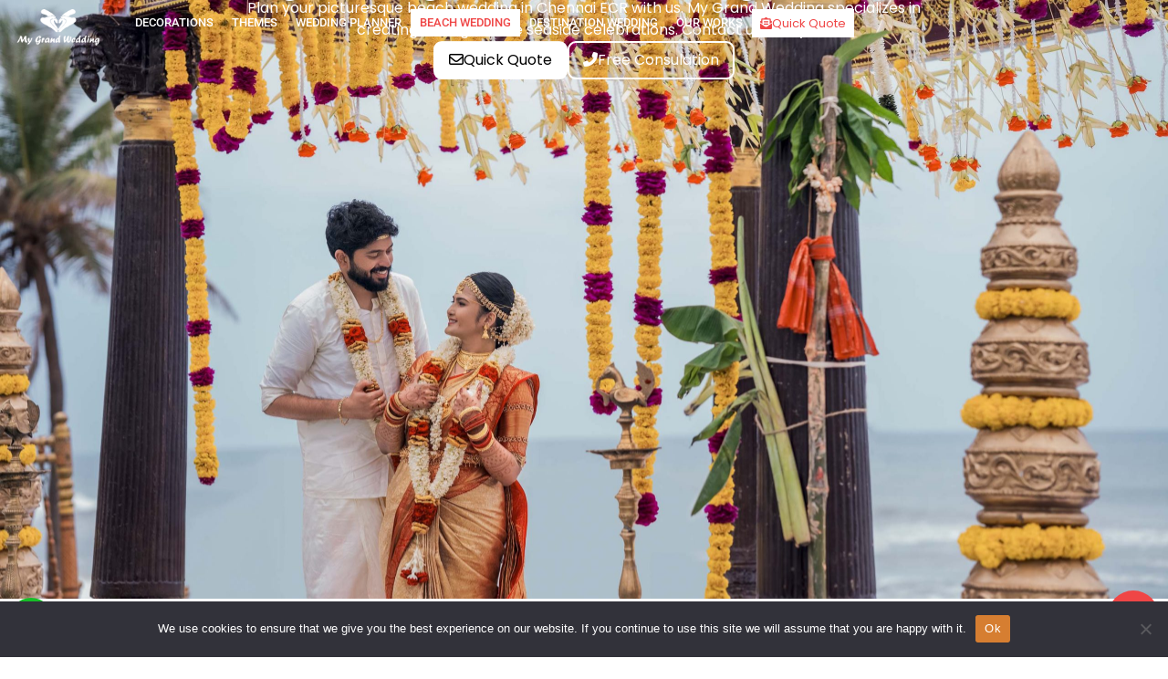

--- FILE ---
content_type: text/html; charset=UTF-8
request_url: https://mygrandwedding.com/beach-wedding-in-chennai/
body_size: 36181
content:
<!doctype html>
<html lang="en-US">
<head>
	<meta charset="UTF-8">
<script>
var gform;gform||(document.addEventListener("gform_main_scripts_loaded",function(){gform.scriptsLoaded=!0}),document.addEventListener("gform/theme/scripts_loaded",function(){gform.themeScriptsLoaded=!0}),window.addEventListener("DOMContentLoaded",function(){gform.domLoaded=!0}),gform={domLoaded:!1,scriptsLoaded:!1,themeScriptsLoaded:!1,isFormEditor:()=>"function"==typeof InitializeEditor,callIfLoaded:function(o){return!(!gform.domLoaded||!gform.scriptsLoaded||!gform.themeScriptsLoaded&&!gform.isFormEditor()||(gform.isFormEditor()&&console.warn("The use of gform.initializeOnLoaded() is deprecated in the form editor context and will be removed in Gravity Forms 3.1."),o(),0))},initializeOnLoaded:function(o){gform.callIfLoaded(o)||(document.addEventListener("gform_main_scripts_loaded",()=>{gform.scriptsLoaded=!0,gform.callIfLoaded(o)}),document.addEventListener("gform/theme/scripts_loaded",()=>{gform.themeScriptsLoaded=!0,gform.callIfLoaded(o)}),window.addEventListener("DOMContentLoaded",()=>{gform.domLoaded=!0,gform.callIfLoaded(o)}))},hooks:{action:{},filter:{}},addAction:function(o,r,e,t){gform.addHook("action",o,r,e,t)},addFilter:function(o,r,e,t){gform.addHook("filter",o,r,e,t)},doAction:function(o){gform.doHook("action",o,arguments)},applyFilters:function(o){return gform.doHook("filter",o,arguments)},removeAction:function(o,r){gform.removeHook("action",o,r)},removeFilter:function(o,r,e){gform.removeHook("filter",o,r,e)},addHook:function(o,r,e,t,n){null==gform.hooks[o][r]&&(gform.hooks[o][r]=[]);var d=gform.hooks[o][r];null==n&&(n=r+"_"+d.length),gform.hooks[o][r].push({tag:n,callable:e,priority:t=null==t?10:t})},doHook:function(r,o,e){var t;if(e=Array.prototype.slice.call(e,1),null!=gform.hooks[r][o]&&((o=gform.hooks[r][o]).sort(function(o,r){return o.priority-r.priority}),o.forEach(function(o){"function"!=typeof(t=o.callable)&&(t=window[t]),"action"==r?t.apply(null,e):e[0]=t.apply(null,e)})),"filter"==r)return e[0]},removeHook:function(o,r,t,n){var e;null!=gform.hooks[o][r]&&(e=(e=gform.hooks[o][r]).filter(function(o,r,e){return!!(null!=n&&n!=o.tag||null!=t&&t!=o.priority)}),gform.hooks[o][r]=e)}});
</script>

	<meta name="viewport" content="width=device-width, initial-scale=1">
	<link rel="profile" href="https://gmpg.org/xfn/11">
	
	<!-- Google Tag Manager -->
<script>(function(w,d,s,l,i){w[l]=w[l]||[];w[l].push({'gtm.start':
new Date().getTime(),event:'gtm.js'});var f=d.getElementsByTagName(s)[0],
j=d.createElement(s),dl=l!='dataLayer'?'&l='+l:'';j.async=true;j.src=
'https://www.googletagmanager.com/gtm.js?id='+i+dl;f.parentNode.insertBefore(j,f);
})(window,document,'script','dataLayer','GTM-TQW48DWQ');</script>
<!-- End Google Tag Manager -->
	
	<title>Beach Wedding in Chennai ECR - Dream Weddings by My Grand Wedding</title>
<meta name='robots' content='index, max-snippet:-1, max-image-preview:large, max-video-preview:-1, follow' />
<link rel="canonical" href="https://mygrandwedding.com/beach-wedding-in-chennai/" />
<meta name="description" content="Plan your picturesque beach wedding in Chennai ECR with us. My Grand Wedding specializes in creating unforgettable seaside celebrations. Contact us today!"><script type="application/ld+json">{"@context":"https://schema.org","@type":"Organization","name":"","url":"https://mygrandwedding.com","logo":"","description":"My Grand Wedding"}</script><meta property="og:url" content="https://mygrandwedding.com/beach-wedding-in-chennai/" /><meta property="og:site_name" content="My Grand Wedding" /><meta property="og:locale" content="en_US" /><meta property="og:type" content="article" /><meta property="og:title" content="Beach Wedding in Chennai ECR - Dream Weddings by My Grand Wedding" /><meta property="og:description" content="Plan your picturesque beach wedding in Chennai ECR with us. My Grand Wedding specializes in creating unforgettable seaside celebrations. Contact us today!" /><meta name="twitter:card" content="summary"/><meta name="twitter:locale" content="en_US"/><meta name="twitter:title"  content="Beach Wedding in Chennai ECR - Dream Weddings by My Grand Wedding"/><meta name="twitter:description" content="Plan your picturesque beach wedding in Chennai ECR with us. My Grand Wedding specializes in creating unforgettable seaside celebrations. Contact us today!"/><meta name="twitter:url" content="https://mygrandwedding.com/beach-wedding-in-chennai/"/><meta name="twitter:site" content="@My Grand Wedding"/><link rel='dns-prefetch' href='//www.googletagmanager.com' />
<link rel="alternate" type="application/rss+xml" title="My Grand Wedding &raquo; Feed" href="https://mygrandwedding.com/feed/" />
<link rel="alternate" type="application/rss+xml" title="My Grand Wedding &raquo; Comments Feed" href="https://mygrandwedding.com/comments/feed/" />
<link rel="alternate" title="oEmbed (JSON)" type="application/json+oembed" href="https://mygrandwedding.com/wp-json/oembed/1.0/embed?url=https%3A%2F%2Fmygrandwedding.com%2Fbeach-wedding-in-chennai%2F" />
<link rel="alternate" title="oEmbed (XML)" type="text/xml+oembed" href="https://mygrandwedding.com/wp-json/oembed/1.0/embed?url=https%3A%2F%2Fmygrandwedding.com%2Fbeach-wedding-in-chennai%2F&#038;format=xml" />
<style id='wp-img-auto-sizes-contain-inline-css'>
img:is([sizes=auto i],[sizes^="auto," i]){contain-intrinsic-size:3000px 1500px}
/*# sourceURL=wp-img-auto-sizes-contain-inline-css */
</style>
<style id='wp-emoji-styles-inline-css'>

	img.wp-smiley, img.emoji {
		display: inline !important;
		border: none !important;
		box-shadow: none !important;
		height: 1em !important;
		width: 1em !important;
		margin: 0 0.07em !important;
		vertical-align: -0.1em !important;
		background: none !important;
		padding: 0 !important;
	}
/*# sourceURL=wp-emoji-styles-inline-css */
</style>
<style id='classic-theme-styles-inline-css'>
/*! This file is auto-generated */
.wp-block-button__link{color:#fff;background-color:#32373c;border-radius:9999px;box-shadow:none;text-decoration:none;padding:calc(.667em + 2px) calc(1.333em + 2px);font-size:1.125em}.wp-block-file__button{background:#32373c;color:#fff;text-decoration:none}
/*# sourceURL=/wp-includes/css/classic-themes.min.css */
</style>
<link rel='stylesheet' id='cookie-notice-front-css' href='https://mygrandwedding.com/wp-content/plugins/cookie-notice/css/front.min.css?ver=2.5.7' media='all' />
<link rel='stylesheet' id='grw-public-main-css-css' href='https://mygrandwedding.com/wp-content/plugins/widget-google-reviews/assets/css/public-main.css?ver=6.1' media='all' />
<link rel='stylesheet' id='hello-elementor-css' href='https://mygrandwedding.com/wp-content/themes/hello-elementor/style.min.css?ver=3.1.1' media='all' />
<link rel='stylesheet' id='hello-elementor-theme-style-css' href='https://mygrandwedding.com/wp-content/themes/hello-elementor/theme.min.css?ver=3.1.1' media='all' />
<link rel='stylesheet' id='hello-elementor-header-footer-css' href='https://mygrandwedding.com/wp-content/themes/hello-elementor/header-footer.min.css?ver=3.1.1' media='all' />
<link rel='stylesheet' id='elementor-frontend-css' href='https://mygrandwedding.com/wp-content/plugins/elementor/assets/css/frontend.min.css?ver=3.30.0' media='all' />
<link rel='stylesheet' id='elementor-post-7-css' href='https://mygrandwedding.com/wp-content/uploads/elementor/css/post-7.css?ver=1768198888' media='all' />
<link rel='stylesheet' id='widget-image-css' href='https://mygrandwedding.com/wp-content/plugins/elementor/assets/css/widget-image.min.css?ver=3.30.0' media='all' />
<link rel='stylesheet' id='widget-nav-menu-css' href='https://mygrandwedding.com/wp-content/plugins/elementor-pro/assets/css/widget-nav-menu.min.css?ver=3.29.2' media='all' />
<link rel='stylesheet' id='e-motion-fx-css' href='https://mygrandwedding.com/wp-content/plugins/elementor-pro/assets/css/modules/motion-fx.min.css?ver=3.29.2' media='all' />
<link rel='stylesheet' id='eael-general-css' href='https://mygrandwedding.com/wp-content/plugins/essential-addons-for-elementor-lite/assets/front-end/css/view/general.min.css?ver=6.2.0' media='all' />
<link rel='stylesheet' id='eael-162-css' href='https://mygrandwedding.com/wp-content/uploads/essential-addons-elementor/eael-162.css?ver=1752573302' media='all' />
<link rel='stylesheet' id='widget-heading-css' href='https://mygrandwedding.com/wp-content/plugins/elementor/assets/css/widget-heading.min.css?ver=3.30.0' media='all' />
<link rel='stylesheet' id='gravity_forms_theme_reset-css' href='https://mygrandwedding.com/wp-content/plugins/gravityforms/assets/css/dist/gravity-forms-theme-reset.min.css?ver=2.9.5' media='all' />
<link rel='stylesheet' id='gravity_forms_theme_foundation-css' href='https://mygrandwedding.com/wp-content/plugins/gravityforms/assets/css/dist/gravity-forms-theme-foundation.min.css?ver=2.9.5' media='all' />
<link rel='stylesheet' id='gravity_forms_theme_framework-css' href='https://mygrandwedding.com/wp-content/plugins/gravityforms/assets/css/dist/gravity-forms-theme-framework.min.css?ver=2.9.5' media='all' />
<link rel='stylesheet' id='widget-icon-list-css' href='https://mygrandwedding.com/wp-content/plugins/elementor/assets/css/widget-icon-list.min.css?ver=3.30.0' media='all' />
<link rel='stylesheet' id='eael-325-css' href='https://mygrandwedding.com/wp-content/uploads/essential-addons-elementor/eael-325.css?ver=1752573302' media='all' />
<link rel='stylesheet' id='e-popup-css' href='https://mygrandwedding.com/wp-content/plugins/elementor-pro/assets/css/conditionals/popup.min.css?ver=3.29.2' media='all' />
<link rel='stylesheet' id='swiper-css' href='https://mygrandwedding.com/wp-content/plugins/elementor/assets/lib/swiper/v8/css/swiper.min.css?ver=8.4.5' media='all' />
<link rel='stylesheet' id='inavii-styles-css' href='https://mygrandwedding.com/wp-content/plugins/inavii-social-feed-for-elementor/assets/dist/css/inavii-styles.min.css?ver=2.7.11' media='all' />
<link rel='stylesheet' id='e-swiper-css' href='https://mygrandwedding.com/wp-content/plugins/elementor/assets/css/conditionals/e-swiper.min.css?ver=3.30.0' media='all' />
<link rel='stylesheet' id='widget-gallery-css' href='https://mygrandwedding.com/wp-content/plugins/elementor-pro/assets/css/widget-gallery.min.css?ver=3.29.2' media='all' />
<link rel='stylesheet' id='elementor-gallery-css' href='https://mygrandwedding.com/wp-content/plugins/elementor/assets/lib/e-gallery/css/e-gallery.min.css?ver=1.2.0' media='all' />
<link rel='stylesheet' id='e-transitions-css' href='https://mygrandwedding.com/wp-content/plugins/elementor-pro/assets/css/conditionals/transitions.min.css?ver=3.29.2' media='all' />
<link rel='stylesheet' id='elementor-post-32-css' href='https://mygrandwedding.com/wp-content/uploads/elementor/css/post-32.css?ver=1768410694' media='all' />
<link rel='stylesheet' id='elementor-post-17-css' href='https://mygrandwedding.com/wp-content/uploads/elementor/css/post-17.css?ver=1768198888' media='all' />
<link rel='stylesheet' id='elementor-post-162-css' href='https://mygrandwedding.com/wp-content/uploads/elementor/css/post-162.css?ver=1768198888' media='all' />
<link rel='stylesheet' id='elementor-post-325-css' href='https://mygrandwedding.com/wp-content/uploads/elementor/css/post-325.css?ver=1768198889' media='all' />
<link rel='stylesheet' id='elementor-gf-local-poppins-css' href='https://mygrandwedding.com/wp-content/uploads/elementor/google-fonts/css/poppins.css?ver=1743742849' media='all' />
<link rel='stylesheet' id='elementor-gf-local-roboto-css' href='https://mygrandwedding.com/wp-content/uploads/elementor/google-fonts/css/roboto.css?ver=1743742894' media='all' />
<script id="cookie-notice-front-js-before">
var cnArgs = {"ajaxUrl":"https:\/\/mygrandwedding.com\/wp-admin\/admin-ajax.php","nonce":"0a195c6fbd","hideEffect":"fade","position":"bottom","onScroll":false,"onScrollOffset":100,"onClick":false,"cookieName":"cookie_notice_accepted","cookieTime":2592000,"cookieTimeRejected":2592000,"globalCookie":false,"redirection":false,"cache":true,"revokeCookies":false,"revokeCookiesOpt":"automatic"};

//# sourceURL=cookie-notice-front-js-before
</script>
<script src="https://mygrandwedding.com/wp-content/plugins/cookie-notice/js/front.min.js?ver=2.5.7" id="cookie-notice-front-js"></script>
<script defer="defer" src="https://mygrandwedding.com/wp-content/plugins/widget-google-reviews/assets/js/public-main.js?ver=6.1" id="grw-public-main-js-js"></script>
<script src="https://mygrandwedding.com/wp-includes/js/jquery/jquery.min.js?ver=3.7.1" id="jquery-core-js"></script>
<script src="https://mygrandwedding.com/wp-includes/js/jquery/jquery-migrate.min.js?ver=3.4.1" id="jquery-migrate-js"></script>

<!-- Google tag (gtag.js) snippet added by Site Kit -->

<!-- Google Ads snippet added by Site Kit -->

<!-- Google Analytics snippet added by Site Kit -->
<script src="https://www.googletagmanager.com/gtag/js?id=GT-W6J5TKQZ" id="google_gtagjs-js" async></script>
<script id="google_gtagjs-js-after">
window.dataLayer = window.dataLayer || [];function gtag(){dataLayer.push(arguments);}
gtag("set","linker",{"domains":["mygrandwedding.com"]});
gtag("js", new Date());
gtag("set", "developer_id.dZTNiMT", true);
gtag("config", "GT-W6J5TKQZ");
gtag("config", "AW-16781252555");
 window._googlesitekit = window._googlesitekit || {}; window._googlesitekit.throttledEvents = []; window._googlesitekit.gtagEvent = (name, data) => { var key = JSON.stringify( { name, data } ); if ( !! window._googlesitekit.throttledEvents[ key ] ) { return; } window._googlesitekit.throttledEvents[ key ] = true; setTimeout( () => { delete window._googlesitekit.throttledEvents[ key ]; }, 5 ); gtag( "event", name, { ...data, event_source: "site-kit" } ); }; 
//# sourceURL=google_gtagjs-js-after
</script>

<!-- End Google tag (gtag.js) snippet added by Site Kit -->
<link rel="https://api.w.org/" href="https://mygrandwedding.com/wp-json/" /><link rel="alternate" title="JSON" type="application/json" href="https://mygrandwedding.com/wp-json/wp/v2/pages/32" /><link rel="EditURI" type="application/rsd+xml" title="RSD" href="https://mygrandwedding.com/xmlrpc.php?rsd" />
<meta name="generator" content="WordPress 6.9" />
<link rel='shortlink' href='https://mygrandwedding.com/?p=32' />
<meta name="generator" content="Site Kit by Google 1.156.0" /><meta name="generator" content="Elementor 3.30.0; features: e_font_icon_svg, additional_custom_breakpoints, e_element_cache; settings: css_print_method-external, google_font-enabled, font_display-swap">

            
            <script defer="defer" type="text/javascript" src="https://crm.vibrationevents.in/im_livechat/loader/2"></script>
            
            <script defer="defer" type="text/javascript" src="https://crm.vibrationevents.in/im_livechat/assets_embed.js"></script>
			<style>
				.e-con.e-parent:nth-of-type(n+4):not(.e-lazyloaded):not(.e-no-lazyload),
				.e-con.e-parent:nth-of-type(n+4):not(.e-lazyloaded):not(.e-no-lazyload) * {
					background-image: none !important;
				}
				@media screen and (max-height: 1024px) {
					.e-con.e-parent:nth-of-type(n+3):not(.e-lazyloaded):not(.e-no-lazyload),
					.e-con.e-parent:nth-of-type(n+3):not(.e-lazyloaded):not(.e-no-lazyload) * {
						background-image: none !important;
					}
				}
				@media screen and (max-height: 640px) {
					.e-con.e-parent:nth-of-type(n+2):not(.e-lazyloaded):not(.e-no-lazyload),
					.e-con.e-parent:nth-of-type(n+2):not(.e-lazyloaded):not(.e-no-lazyload) * {
						background-image: none !important;
					}
				}
			</style>
			<link rel="icon" href="https://mygrandwedding.com/wp-content/uploads/2024/11/fav-1-1.webp" sizes="32x32" />
<link rel="icon" href="https://mygrandwedding.com/wp-content/uploads/2024/11/fav-1-1.webp" sizes="192x192" />
<link rel="apple-touch-icon" href="https://mygrandwedding.com/wp-content/uploads/2024/11/fav-1-1.webp" />
<meta name="msapplication-TileImage" content="https://mygrandwedding.com/wp-content/uploads/2024/11/fav-1-1.webp" />
<style id='global-styles-inline-css'>
:root{--wp--preset--aspect-ratio--square: 1;--wp--preset--aspect-ratio--4-3: 4/3;--wp--preset--aspect-ratio--3-4: 3/4;--wp--preset--aspect-ratio--3-2: 3/2;--wp--preset--aspect-ratio--2-3: 2/3;--wp--preset--aspect-ratio--16-9: 16/9;--wp--preset--aspect-ratio--9-16: 9/16;--wp--preset--color--black: #000000;--wp--preset--color--cyan-bluish-gray: #abb8c3;--wp--preset--color--white: #ffffff;--wp--preset--color--pale-pink: #f78da7;--wp--preset--color--vivid-red: #cf2e2e;--wp--preset--color--luminous-vivid-orange: #ff6900;--wp--preset--color--luminous-vivid-amber: #fcb900;--wp--preset--color--light-green-cyan: #7bdcb5;--wp--preset--color--vivid-green-cyan: #00d084;--wp--preset--color--pale-cyan-blue: #8ed1fc;--wp--preset--color--vivid-cyan-blue: #0693e3;--wp--preset--color--vivid-purple: #9b51e0;--wp--preset--gradient--vivid-cyan-blue-to-vivid-purple: linear-gradient(135deg,rgb(6,147,227) 0%,rgb(155,81,224) 100%);--wp--preset--gradient--light-green-cyan-to-vivid-green-cyan: linear-gradient(135deg,rgb(122,220,180) 0%,rgb(0,208,130) 100%);--wp--preset--gradient--luminous-vivid-amber-to-luminous-vivid-orange: linear-gradient(135deg,rgb(252,185,0) 0%,rgb(255,105,0) 100%);--wp--preset--gradient--luminous-vivid-orange-to-vivid-red: linear-gradient(135deg,rgb(255,105,0) 0%,rgb(207,46,46) 100%);--wp--preset--gradient--very-light-gray-to-cyan-bluish-gray: linear-gradient(135deg,rgb(238,238,238) 0%,rgb(169,184,195) 100%);--wp--preset--gradient--cool-to-warm-spectrum: linear-gradient(135deg,rgb(74,234,220) 0%,rgb(151,120,209) 20%,rgb(207,42,186) 40%,rgb(238,44,130) 60%,rgb(251,105,98) 80%,rgb(254,248,76) 100%);--wp--preset--gradient--blush-light-purple: linear-gradient(135deg,rgb(255,206,236) 0%,rgb(152,150,240) 100%);--wp--preset--gradient--blush-bordeaux: linear-gradient(135deg,rgb(254,205,165) 0%,rgb(254,45,45) 50%,rgb(107,0,62) 100%);--wp--preset--gradient--luminous-dusk: linear-gradient(135deg,rgb(255,203,112) 0%,rgb(199,81,192) 50%,rgb(65,88,208) 100%);--wp--preset--gradient--pale-ocean: linear-gradient(135deg,rgb(255,245,203) 0%,rgb(182,227,212) 50%,rgb(51,167,181) 100%);--wp--preset--gradient--electric-grass: linear-gradient(135deg,rgb(202,248,128) 0%,rgb(113,206,126) 100%);--wp--preset--gradient--midnight: linear-gradient(135deg,rgb(2,3,129) 0%,rgb(40,116,252) 100%);--wp--preset--font-size--small: 13px;--wp--preset--font-size--medium: 20px;--wp--preset--font-size--large: 36px;--wp--preset--font-size--x-large: 42px;--wp--preset--spacing--20: 0.44rem;--wp--preset--spacing--30: 0.67rem;--wp--preset--spacing--40: 1rem;--wp--preset--spacing--50: 1.5rem;--wp--preset--spacing--60: 2.25rem;--wp--preset--spacing--70: 3.38rem;--wp--preset--spacing--80: 5.06rem;--wp--preset--shadow--natural: 6px 6px 9px rgba(0, 0, 0, 0.2);--wp--preset--shadow--deep: 12px 12px 50px rgba(0, 0, 0, 0.4);--wp--preset--shadow--sharp: 6px 6px 0px rgba(0, 0, 0, 0.2);--wp--preset--shadow--outlined: 6px 6px 0px -3px rgb(255, 255, 255), 6px 6px rgb(0, 0, 0);--wp--preset--shadow--crisp: 6px 6px 0px rgb(0, 0, 0);}:where(.is-layout-flex){gap: 0.5em;}:where(.is-layout-grid){gap: 0.5em;}body .is-layout-flex{display: flex;}.is-layout-flex{flex-wrap: wrap;align-items: center;}.is-layout-flex > :is(*, div){margin: 0;}body .is-layout-grid{display: grid;}.is-layout-grid > :is(*, div){margin: 0;}:where(.wp-block-columns.is-layout-flex){gap: 2em;}:where(.wp-block-columns.is-layout-grid){gap: 2em;}:where(.wp-block-post-template.is-layout-flex){gap: 1.25em;}:where(.wp-block-post-template.is-layout-grid){gap: 1.25em;}.has-black-color{color: var(--wp--preset--color--black) !important;}.has-cyan-bluish-gray-color{color: var(--wp--preset--color--cyan-bluish-gray) !important;}.has-white-color{color: var(--wp--preset--color--white) !important;}.has-pale-pink-color{color: var(--wp--preset--color--pale-pink) !important;}.has-vivid-red-color{color: var(--wp--preset--color--vivid-red) !important;}.has-luminous-vivid-orange-color{color: var(--wp--preset--color--luminous-vivid-orange) !important;}.has-luminous-vivid-amber-color{color: var(--wp--preset--color--luminous-vivid-amber) !important;}.has-light-green-cyan-color{color: var(--wp--preset--color--light-green-cyan) !important;}.has-vivid-green-cyan-color{color: var(--wp--preset--color--vivid-green-cyan) !important;}.has-pale-cyan-blue-color{color: var(--wp--preset--color--pale-cyan-blue) !important;}.has-vivid-cyan-blue-color{color: var(--wp--preset--color--vivid-cyan-blue) !important;}.has-vivid-purple-color{color: var(--wp--preset--color--vivid-purple) !important;}.has-black-background-color{background-color: var(--wp--preset--color--black) !important;}.has-cyan-bluish-gray-background-color{background-color: var(--wp--preset--color--cyan-bluish-gray) !important;}.has-white-background-color{background-color: var(--wp--preset--color--white) !important;}.has-pale-pink-background-color{background-color: var(--wp--preset--color--pale-pink) !important;}.has-vivid-red-background-color{background-color: var(--wp--preset--color--vivid-red) !important;}.has-luminous-vivid-orange-background-color{background-color: var(--wp--preset--color--luminous-vivid-orange) !important;}.has-luminous-vivid-amber-background-color{background-color: var(--wp--preset--color--luminous-vivid-amber) !important;}.has-light-green-cyan-background-color{background-color: var(--wp--preset--color--light-green-cyan) !important;}.has-vivid-green-cyan-background-color{background-color: var(--wp--preset--color--vivid-green-cyan) !important;}.has-pale-cyan-blue-background-color{background-color: var(--wp--preset--color--pale-cyan-blue) !important;}.has-vivid-cyan-blue-background-color{background-color: var(--wp--preset--color--vivid-cyan-blue) !important;}.has-vivid-purple-background-color{background-color: var(--wp--preset--color--vivid-purple) !important;}.has-black-border-color{border-color: var(--wp--preset--color--black) !important;}.has-cyan-bluish-gray-border-color{border-color: var(--wp--preset--color--cyan-bluish-gray) !important;}.has-white-border-color{border-color: var(--wp--preset--color--white) !important;}.has-pale-pink-border-color{border-color: var(--wp--preset--color--pale-pink) !important;}.has-vivid-red-border-color{border-color: var(--wp--preset--color--vivid-red) !important;}.has-luminous-vivid-orange-border-color{border-color: var(--wp--preset--color--luminous-vivid-orange) !important;}.has-luminous-vivid-amber-border-color{border-color: var(--wp--preset--color--luminous-vivid-amber) !important;}.has-light-green-cyan-border-color{border-color: var(--wp--preset--color--light-green-cyan) !important;}.has-vivid-green-cyan-border-color{border-color: var(--wp--preset--color--vivid-green-cyan) !important;}.has-pale-cyan-blue-border-color{border-color: var(--wp--preset--color--pale-cyan-blue) !important;}.has-vivid-cyan-blue-border-color{border-color: var(--wp--preset--color--vivid-cyan-blue) !important;}.has-vivid-purple-border-color{border-color: var(--wp--preset--color--vivid-purple) !important;}.has-vivid-cyan-blue-to-vivid-purple-gradient-background{background: var(--wp--preset--gradient--vivid-cyan-blue-to-vivid-purple) !important;}.has-light-green-cyan-to-vivid-green-cyan-gradient-background{background: var(--wp--preset--gradient--light-green-cyan-to-vivid-green-cyan) !important;}.has-luminous-vivid-amber-to-luminous-vivid-orange-gradient-background{background: var(--wp--preset--gradient--luminous-vivid-amber-to-luminous-vivid-orange) !important;}.has-luminous-vivid-orange-to-vivid-red-gradient-background{background: var(--wp--preset--gradient--luminous-vivid-orange-to-vivid-red) !important;}.has-very-light-gray-to-cyan-bluish-gray-gradient-background{background: var(--wp--preset--gradient--very-light-gray-to-cyan-bluish-gray) !important;}.has-cool-to-warm-spectrum-gradient-background{background: var(--wp--preset--gradient--cool-to-warm-spectrum) !important;}.has-blush-light-purple-gradient-background{background: var(--wp--preset--gradient--blush-light-purple) !important;}.has-blush-bordeaux-gradient-background{background: var(--wp--preset--gradient--blush-bordeaux) !important;}.has-luminous-dusk-gradient-background{background: var(--wp--preset--gradient--luminous-dusk) !important;}.has-pale-ocean-gradient-background{background: var(--wp--preset--gradient--pale-ocean) !important;}.has-electric-grass-gradient-background{background: var(--wp--preset--gradient--electric-grass) !important;}.has-midnight-gradient-background{background: var(--wp--preset--gradient--midnight) !important;}.has-small-font-size{font-size: var(--wp--preset--font-size--small) !important;}.has-medium-font-size{font-size: var(--wp--preset--font-size--medium) !important;}.has-large-font-size{font-size: var(--wp--preset--font-size--large) !important;}.has-x-large-font-size{font-size: var(--wp--preset--font-size--x-large) !important;}
/*# sourceURL=global-styles-inline-css */
</style>
<link rel='stylesheet' id='gravity_forms_orbital_theme-css' href='https://mygrandwedding.com/wp-content/plugins/gravityforms/assets/css/dist/gravity-forms-orbital-theme.min.css?ver=2.9.5' media='all' />
</head>
<body class="wp-singular page-template page-template-elementor_header_footer page page-id-32 wp-custom-logo wp-theme-hello-elementor cookies-not-set elementor-default elementor-template-full-width elementor-kit-7 elementor-page elementor-page-32">
	
	<!-- Google Tag Manager (noscript) -->
<noscript><iframe src="https://www.googletagmanager.com/ns.html?id=GTM-TQW48DWQ"
height="0" width="0" style="display:none;visibility:hidden"></iframe></noscript>
<!-- End Google Tag Manager (noscript) -->
	
	
	<!-- Google tag (gtag.js) -->
<script async src="https://www.googletagmanager.com/gtag/js?id=AW-857654262">
</script>
<script>
  window.dataLayer = window.dataLayer || [];
  function gtag(){dataLayer.push(arguments);}
  gtag('js', new Date());

  gtag('config', 'AW-857654262');
</script>


<a class="skip-link screen-reader-text" href="#content">Skip to content</a>

		<div data-elementor-type="header" data-elementor-id="17" class="elementor elementor-17 elementor-location-header" data-elementor-post-type="elementor_library">
			<div class="elementor-element elementor-element-71ea4bb5 e-con-full elementor-hidden-tablet elementor-hidden-mobile e-flex e-con e-parent" data-id="71ea4bb5" data-element_type="container" data-settings="{&quot;background_background&quot;:&quot;classic&quot;,&quot;background_motion_fx_motion_fx_scrolling&quot;:&quot;yes&quot;,&quot;background_motion_fx_opacity_effect&quot;:&quot;yes&quot;,&quot;background_motion_fx_opacity_range&quot;:{&quot;unit&quot;:&quot;%&quot;,&quot;size&quot;:&quot;&quot;,&quot;sizes&quot;:{&quot;start&quot;:0,&quot;end&quot;:5}},&quot;background_motion_fx_range&quot;:&quot;page&quot;,&quot;background_motion_fx_opacity_direction&quot;:&quot;out-in&quot;,&quot;background_motion_fx_opacity_level&quot;:{&quot;unit&quot;:&quot;px&quot;,&quot;size&quot;:10,&quot;sizes&quot;:[]},&quot;background_motion_fx_devices&quot;:[&quot;desktop&quot;,&quot;tablet&quot;,&quot;mobile&quot;]}">
		<div class="elementor-element elementor-element-6c0ea045 e-con-full e-flex e-con e-child" data-id="6c0ea045" data-element_type="container">
				<div class="elementor-element elementor-element-3b682235 elementor-widget elementor-widget-image" data-id="3b682235" data-element_type="widget" data-widget_type="image.default">
				<div class="elementor-widget-container">
																<a href="https://mygrandwedding.com">
							<img width="150" height="55" src="https://mygrandwedding.com/wp-content/uploads/2024/11/logo-small-white.png" class="attachment-large size-large wp-image-26" alt="" />								</a>
															</div>
				</div>
				</div>
		<div class="elementor-element elementor-element-5f506527 e-con-full elementor-hidden-tablet elementor-hidden-mobile e-flex e-con e-child" data-id="5f506527" data-element_type="container">
				<div class="elementor-element elementor-element-29ef7bd5 elementor-nav-menu__align-end elementor-nav-menu--dropdown-none elementor-widget elementor-widget-nav-menu" data-id="29ef7bd5" data-element_type="widget" data-settings="{&quot;layout&quot;:&quot;horizontal&quot;,&quot;submenu_icon&quot;:{&quot;value&quot;:&quot;&lt;svg class=\&quot;e-font-icon-svg e-fas-caret-down\&quot; viewBox=\&quot;0 0 320 512\&quot; xmlns=\&quot;http:\/\/www.w3.org\/2000\/svg\&quot;&gt;&lt;path d=\&quot;M31.3 192h257.3c17.8 0 26.7 21.5 14.1 34.1L174.1 354.8c-7.8 7.8-20.5 7.8-28.3 0L17.2 226.1C4.6 213.5 13.5 192 31.3 192z\&quot;&gt;&lt;\/path&gt;&lt;\/svg&gt;&quot;,&quot;library&quot;:&quot;fa-solid&quot;}}" data-widget_type="nav-menu.default">
				<div class="elementor-widget-container">
								<nav aria-label="Menu" class="elementor-nav-menu--main elementor-nav-menu__container elementor-nav-menu--layout-horizontal e--pointer-background e--animation-fade">
				<ul id="menu-1-29ef7bd5" class="elementor-nav-menu"><li class="menu-item menu-item-type-post_type menu-item-object-page menu-item-501"><a href="https://mygrandwedding.com/wedding-decorations/" class="elementor-item">Decorations</a></li>
<li class="menu-item menu-item-type-post_type menu-item-object-page menu-item-503"><a href="https://mygrandwedding.com/wedding-themes/" class="elementor-item">Themes</a></li>
<li class="menu-item menu-item-type-post_type menu-item-object-page menu-item-502"><a href="https://mygrandwedding.com/wedding-planner/" class="elementor-item">Wedding Planner</a></li>
<li class="menu-item menu-item-type-post_type menu-item-object-page current-menu-item page_item page-item-32 current_page_item menu-item-55"><a href="https://mygrandwedding.com/beach-wedding-in-chennai/" aria-current="page" class="elementor-item elementor-item-active">Beach Wedding</a></li>
<li class="menu-item menu-item-type-post_type menu-item-object-page menu-item-54"><a href="https://mygrandwedding.com/destination-wedding-in-in-chennai/" class="elementor-item">Destination Wedding</a></li>
<li class="menu-item menu-item-type-post_type menu-item-object-page menu-item-598"><a href="https://mygrandwedding.com/our-works/" class="elementor-item">Our Works</a></li>
</ul>			</nav>
						<nav class="elementor-nav-menu--dropdown elementor-nav-menu__container" aria-hidden="true">
				<ul id="menu-2-29ef7bd5" class="elementor-nav-menu"><li class="menu-item menu-item-type-post_type menu-item-object-page menu-item-501"><a href="https://mygrandwedding.com/wedding-decorations/" class="elementor-item" tabindex="-1">Decorations</a></li>
<li class="menu-item menu-item-type-post_type menu-item-object-page menu-item-503"><a href="https://mygrandwedding.com/wedding-themes/" class="elementor-item" tabindex="-1">Themes</a></li>
<li class="menu-item menu-item-type-post_type menu-item-object-page menu-item-502"><a href="https://mygrandwedding.com/wedding-planner/" class="elementor-item" tabindex="-1">Wedding Planner</a></li>
<li class="menu-item menu-item-type-post_type menu-item-object-page current-menu-item page_item page-item-32 current_page_item menu-item-55"><a href="https://mygrandwedding.com/beach-wedding-in-chennai/" aria-current="page" class="elementor-item elementor-item-active" tabindex="-1">Beach Wedding</a></li>
<li class="menu-item menu-item-type-post_type menu-item-object-page menu-item-54"><a href="https://mygrandwedding.com/destination-wedding-in-in-chennai/" class="elementor-item" tabindex="-1">Destination Wedding</a></li>
<li class="menu-item menu-item-type-post_type menu-item-object-page menu-item-598"><a href="https://mygrandwedding.com/our-works/" class="elementor-item" tabindex="-1">Our Works</a></li>
</ul>			</nav>
						</div>
				</div>
				<div class="elementor-element elementor-element-511ce8d3 elementor-widget__width-auto elementor-hidden-tablet elementor-hidden-mobile elementor-widget elementor-widget-button" data-id="511ce8d3" data-element_type="widget" data-widget_type="button.default">
				<div class="elementor-widget-container">
									<div class="elementor-button-wrapper">
					<a class="elementor-button elementor-button-link elementor-size-sm" href="#elementor-action%3Aaction%3Dpopup%3Aopen%26settings%3DeyJpZCI6IjMyNSIsInRvZ2dsZSI6ZmFsc2V9">
						<span class="elementor-button-content-wrapper">
						<span class="elementor-button-icon">
				<svg aria-hidden="true" class="e-font-icon-svg e-fas-envelope-open-text" viewBox="0 0 512 512" xmlns="http://www.w3.org/2000/svg"><path d="M176 216h160c8.84 0 16-7.16 16-16v-16c0-8.84-7.16-16-16-16H176c-8.84 0-16 7.16-16 16v16c0 8.84 7.16 16 16 16zm-16 80c0 8.84 7.16 16 16 16h160c8.84 0 16-7.16 16-16v-16c0-8.84-7.16-16-16-16H176c-8.84 0-16 7.16-16 16v16zm96 121.13c-16.42 0-32.84-5.06-46.86-15.19L0 250.86V464c0 26.51 21.49 48 48 48h416c26.51 0 48-21.49 48-48V250.86L302.86 401.94c-14.02 10.12-30.44 15.19-46.86 15.19zm237.61-254.18c-8.85-6.94-17.24-13.47-29.61-22.81V96c0-26.51-21.49-48-48-48h-77.55c-3.04-2.2-5.87-4.26-9.04-6.56C312.6 29.17 279.2-.35 256 0c-23.2-.35-56.59 29.17-73.41 41.44-3.17 2.3-6 4.36-9.04 6.56H96c-26.51 0-48 21.49-48 48v44.14c-12.37 9.33-20.76 15.87-29.61 22.81A47.995 47.995 0 0 0 0 200.72v10.65l96 69.35V96h320v184.72l96-69.35v-10.65c0-14.74-6.78-28.67-18.39-37.77z"></path></svg>			</span>
									<span class="elementor-button-text">Quick Quote</span>
					</span>
					</a>
				</div>
								</div>
				</div>
				</div>
				</div>
		<div class="elementor-element elementor-element-70051ea8 e-con-full elementor-hidden-desktop e-flex e-con e-parent" data-id="70051ea8" data-element_type="container" data-settings="{&quot;background_motion_fx_devices&quot;:[&quot;desktop&quot;,&quot;tablet&quot;,&quot;mobile&quot;]}">
		<div class="elementor-element elementor-element-3bc0f4ad e-con-full e-flex e-con e-child" data-id="3bc0f4ad" data-element_type="container">
				<div class="elementor-element elementor-element-3f1f9182 elementor-view-stacked elementor-shape-rounded elementor-widget elementor-widget-icon" data-id="3f1f9182" data-element_type="widget" data-widget_type="icon.default">
				<div class="elementor-widget-container">
							<div class="elementor-icon-wrapper">
			<a class="elementor-icon" href="#elementor-action%3Aaction%3Dpopup%3Aopen%26settings%3DeyJpZCI6IjMyNSIsInRvZ2dsZSI6ZmFsc2V9">
			<svg aria-hidden="true" class="e-font-icon-svg e-fas-envelope-open-text" viewBox="0 0 512 512" xmlns="http://www.w3.org/2000/svg"><path d="M176 216h160c8.84 0 16-7.16 16-16v-16c0-8.84-7.16-16-16-16H176c-8.84 0-16 7.16-16 16v16c0 8.84 7.16 16 16 16zm-16 80c0 8.84 7.16 16 16 16h160c8.84 0 16-7.16 16-16v-16c0-8.84-7.16-16-16-16H176c-8.84 0-16 7.16-16 16v16zm96 121.13c-16.42 0-32.84-5.06-46.86-15.19L0 250.86V464c0 26.51 21.49 48 48 48h416c26.51 0 48-21.49 48-48V250.86L302.86 401.94c-14.02 10.12-30.44 15.19-46.86 15.19zm237.61-254.18c-8.85-6.94-17.24-13.47-29.61-22.81V96c0-26.51-21.49-48-48-48h-77.55c-3.04-2.2-5.87-4.26-9.04-6.56C312.6 29.17 279.2-.35 256 0c-23.2-.35-56.59 29.17-73.41 41.44-3.17 2.3-6 4.36-9.04 6.56H96c-26.51 0-48 21.49-48 48v44.14c-12.37 9.33-20.76 15.87-29.61 22.81A47.995 47.995 0 0 0 0 200.72v10.65l96 69.35V96h320v184.72l96-69.35v-10.65c0-14.74-6.78-28.67-18.39-37.77z"></path></svg>			</a>
		</div>
						</div>
				</div>
				</div>
		<div class="elementor-element elementor-element-631324b e-con-full e-flex e-con e-child" data-id="631324b" data-element_type="container">
				<div class="elementor-element elementor-element-4f726318 elementor-widget elementor-widget-image" data-id="4f726318" data-element_type="widget" data-widget_type="image.default">
				<div class="elementor-widget-container">
																<a href="https://mygrandwedding.com">
							<img width="150" height="55" src="https://mygrandwedding.com/wp-content/uploads/2024/11/logo-small-white.png" class="attachment-large size-large wp-image-26" alt="" />								</a>
															</div>
				</div>
				</div>
		<div class="elementor-element elementor-element-163ce3d6 e-con-full e-flex e-con e-child" data-id="163ce3d6" data-element_type="container">
				<div class="elementor-element elementor-element-261cda76 elementor-widget__width-auto elementor-widget elementor-widget-ucaddon_ue_side_menu" data-id="261cda76" data-element_type="widget" data-widget_type="ucaddon_ue_side_menu.default">
				<div class="elementor-widget-container">
					
<!-- start Side Menu -->
		<link id='font-awesome-css' href='https://mygrandwedding.com/wp-content/plugins/unlimited-elements-for-elementor-premium/assets_libraries/font-awesome6/fontawesome-all.min.css' type='text/css' rel='stylesheet' >
		<link id='font-awesome-4-shim-css' href='https://mygrandwedding.com/wp-content/plugins/unlimited-elements-for-elementor-premium/assets_libraries/font-awesome6/fontawesome-v4-shims.min.css' type='text/css' rel='stylesheet' >

<style>/* widget: Side Menu */

#uc_ue_side_menu_elementor_261cda76 *
{
  box-sizing:border-box;
  -webkit-box-sizing: border-box;
  -moz-box-sizing: border-box;
}

body.uc-menu-push{
  	transition: padding-left 1s, padding-right 1s;
}

.swiper-container{
  transition: transform 1s;
}

  body.menu-opened{
      overflow: hidden;
  }

#uc_ue_side_menu_elementor_261cda76 .uc-side-menu-wrapper
{
  position:relative;
}

#uc_ue_side_menu_elementor_261cda76 .uc-menu-button-wrapper{
	position: relative;
}


#uc_ue_side_menu_elementor_261cda76 .menu-right-open {
	width: 300px;
	top: 0;
	right: 0;
	margin-right: 0px;
	margin-left: 0px;
	transition: 1s;
	z-index: 999999;
	position: fixed;
}

#uc_ue_side_menu_elementor_261cda76 .menu-right-close {
	width: 300px;
	top: 0;
	right: 0;
	margin-right: -300px;
	transition: 1s;
	z-index: 1;
	height: 100%;
	position: fixed;
}

#uc_ue_side_menu_elementor_261cda76 .menu-left-open {
	width: 300px;
	top: 0;
	left: 0;
	margin-right: 0px;
	margin-left: 0px;
	transition: 1s;
	z-index: 999999;
	height: 100%;
	position: fixed;
}

#uc_ue_side_menu_elementor_261cda76 .menu-left-close {
	width: 300px;
	top: 0;
	left: 0;
	margin-left: -300px;
	transition: 1s;
	z-index: 1;
	height: 100%;
	position: fixed;
}
	
#uc_ue_side_menu_elementor_261cda76 .uc-menu-item-pointer {
    display: inline-block;
    margin:0px 15px;
    vertical-align: middle;
}






#uc_ue_side_menu_elementor_261cda76 .uc-side-menu-items
{
  position:relative;
  height:100vh;
  overflow-x: hidden;
  transition:1s;
  display:flex;
  flex-direction:column;
}

#uc_ue_side_menu_elementor_261cda76 .open_side_menu
{
  cursor:pointer;
  align-items:center;
  justify-content:center;
  transition: 0.4s ease;
  position: relative;
  line-height:1em;
      	display: flex;
  }

#uc_ue_side_menu_elementor_261cda76 .open_side_menu svg
{
  height:1em;
  width:1em;
}

#uc_ue_side_menu_elementor_261cda76 .open_side_menu_toggle
{
  position: relative;
  -webkit-box-flex: 0;
  flex: none;
  width: 100%;
  height: 2px;
  display: flex;
  align-items: center;
  justify-content: center;
  transition: all 0.4s ease;
}
#uc_ue_side_menu_elementor_261cda76 .open_side_menu_toggle:before,
#uc_ue_side_menu_elementor_261cda76 .open_side_menu_toggle:after {
  content: '';
  position: absolute;
  z-index: 1;
  top: -10px;
  left: 0;
  width: 100%;
  height: 2px;
  background: inherit;
}
	
#uc_ue_side_menu_elementor_261cda76 .open_side_menu_toggle:after {
  top: 10px;
}

	

#uc_ue_side_menu_elementor_261cda76 .open_side_menu.uc-close-action .open_side_menu_toggle
{
  -webkit-transform: rotate(90deg);
  transform: rotate(135deg);
}
#uc_ue_side_menu_elementor_261cda76 .open_side_menu.uc-close-action .open_side_menu_toggle:before,
#uc_ue_side_menu_elementor_261cda76 .open_side_menu.uc-close-action .open_side_menu_toggle:after
{
  top: 0;
  -webkit-transform: rotate(90deg);
  transform: rotate(90deg);
}
#uc_ue_side_menu_elementor_261cda76 .open_side_menu.uc-close-action .open_side_menu_toggle:after
{
 opacity: 0;
}
#uc_ue_side_menu_elementor_261cda76 .open_side_menu.uc-close-action:hover .open_side_menu_toggle
{
  -webkit-transform: rotate(225deg);
  transform: rotate(225deg);
}


#uc_ue_side_menu_elementor_261cda76 .uc-side-menu-title
{
  text-align:left;
}

.menu-left-open .uc-close-side-menu, .menu-right-open .uc-close-side-menu
{
  display:flex;
  opacity:1;
}

.menu-left-close .uc-close-side-menu, .menu-right-close .uc-close-side-menu
{
  display:none;
}

.uc-close-side-menu
{
  line-height:1em;
}

.uc-close-side-menu svg
{
  height:1em;
  width:1em;
}

#uc_ue_side_menu_elementor_261cda76 .side-menu-before{
    margin-right: auto;
  }

#uc_ue_side_menu_elementor_261cda76 .side-menu-after{
  flex-grow:1;
  display:flex;
    margin-right: auto;
  }
  
#uc_ue_side_menu_elementor_261cda76 .menu-left-open .ue_side_menu_overlay, #uc_ue_side_menu_elementor_261cda76 .menu-right-open .ue_side_menu_overlay
{
  display:block;
  opacity:1;
  transition:1s;
}

#uc_ue_side_menu_elementor_261cda76 .menu-left-close .ue_side_menu_overlay, #uc_ue_side_menu_elementor_261cda76 .menu-right-close .ue_side_menu_overlay
{
  display:none;
  opacity:0;
  transition:1s;
}

#uc_ue_side_menu_elementor_261cda76 .uc-close-side-menu
{
  position:absolute;
  left:-50px;
  cursor:pointer;
  justify-content:center;
  align-items:center;
  z-index:1;
}


#uc_ue_side_menu_elementor_261cda76 .uc-side-menu-items ul
{
  padding:0px;
  margin-left:0px;
  margin-right: 0;
  margin-bottom: 0;
  list-style:none;
}

#uc_ue_side_menu_elementor_261cda76 .uc-side-menu-items ul a
{
  display:flex;
  align-items: center;
  text-decoration:none;
  position:relative;
}


#uc_ue_side_menu_elementor_261cda76 .sub-menu {
    overflow: hidden;
    list-style: none;
    height: auto;
    transition: 0.5s;
  	
}

#uc_ue_side_menu_elementor_261cda76 .side-menu-search-holder
{
  display:flex;
  overflow:hidden;
}

#uc_ue_side_menu_elementor_261cda76 .side-menu-search-holder input
{
  border:none;
  border-radius:0px;
  flex:1;
  min-width: 0;
  
}
#uc_ue_side_menu_elementor_261cda76 .side-menu-search-holder button
{
  border:none;
  display:flex;
  cursor:pointer;
  align-items:center;
  justify-content:center;
  border-radius:0px;
  flex-grow: 0;
  flex-shrink: 0;
}

#uc_ue_side_menu_elementor_261cda76 .side-menu-buttons{
  display:flex;
}

#uc_ue_side_menu_elementor_261cda76 .side-menu-button{
  flex:1;
  text-decoration:none;
}

.side-menu-button
{
  font-size:12px;
}


#uc_ue_side_menu_elementor_261cda76  .ue_side_menu_overlay
{
  position:fixed;
  top:0;
  bottom:0;
  left:0;
  right:0;
  transition:1s;
  opacity:0;
}



	

  








/* On screens that are 768px */
@media screen and (max-width: 768px) {
  
  #uc_ue_side_menu_elementor_261cda76 .menu-right-open {
      width: 300px;
  }

  #uc_ue_side_menu_elementor_261cda76 .menu-right-close {
      width: 300px;
      margin-right: -300px;

  }

  #uc_ue_side_menu_elementor_261cda76 .menu-left-open {
      width: 300px;	
  }

  #uc_ue_side_menu_elementor_261cda76 .menu-left-close {
      width: 300px;
      margin-left: -300px;
  }
}

/*fix for some reverted icons in font awesome*/
#uc_ue_side_menu_elementor_261cda76 i.fas.fa-phone{
  transform: scale3d(-1, 1, 1);
}

/* On screens that are 420px */
@media screen and (max-width: 420px) {
  
  #uc_ue_side_menu_elementor_261cda76 .menu-right-open {
      width: 260px;
  }

  #uc_ue_side_menu_elementor_261cda76 .menu-right-close {
      width: 260px;
      margin-right: -260px;

  }

  #uc_ue_side_menu_elementor_261cda76 .menu-left-open {
      width: 260px;

  }

  #uc_ue_side_menu_elementor_261cda76 .menu-left-close {
      width: 260px;
      margin-left: -260px;
  }
  
}

</style>

<div id="uc_ue_side_menu_elementor_261cda76" class="uc-side-menu-main-wrapper" data-closeonbody="true" data-push="false" data-push-mobile="false" data-expand="false" data-first-expand="false" data-clickable="false" data-closeothers="false" data-push-method="padding">
     
      <div class="uc-menu-button-wrapper" style="display:flex; justify-content:flex-end;">
          
               <div class="open_side_menu">
                                    <i class='fas fa-bars'></i>
                         	   </div>
          
      </div>
  
  	          <div class="uc-side-menu-expand-icon" style="display: none"><i class='fas fa-angle-down'></i></div>
        <div class="uc-side-menu-collapse-icon" style="display: none"><i class='fas fa-angle-up'></i></div>
  	    
      <div class="uc-side-menu-wrapper menu-right-close" data-name="" data-openonload="false" style="display: none;">
        			                        <div class="ue_side_menu_overlay"></div>
        		            
                        <div class="uc-close-side-menu"><i class='fas fa-times'></i></div>
                    
          <div class="side-menu-holder">
              <div class="uc-side-menu-items">
                 
                
                  <div class="uc-header">
                      
                                            
                  </div>
                
                <div class="ue_logo"><img src="https://mygrandwedding.com/wp-content/uploads/2024/11/logo-sidemenu.jpg"  src="https://mygrandwedding.com/wp-content/uploads/2024/11/logo-sidemenu.jpg" alt="logo-sidemenu" width="400" height="102"></div>                
                                  
                                    <div class="side-menu-buttons">
                    <a href="tel:+91%2099621%2007168" class="side-menu-button" >
  <div class="side-menu-button-icon">
  <i class='fas fa-phone'></i>
  </div>
  Call Us
</a>
<a href="https://api.whatsapp.com/send/?phone=919962107168&#038;text=Hi%2C+I+am+interested+in+My+Grand+Wedding%2C+Please+share+me+the+details&#038;type=phone_number&#038;app_absent=0" class="side-menu-button" >
  <div class="side-menu-button-icon">
  <i class='fab fa-whatsapp'></i>
  </div>
  Whatsapp
</a>
<a href="#elementor-action%3Aaction%3Dpopup%3Aopen%26settings%3DeyJpZCI6IjMyNSIsInRvZ2dsZSI6ZmFsc2V9" class="side-menu-button" >
  <div class="side-menu-button-icon">
  <i class='fas fa-envelope-open-text'></i>
  </div>
  Quote
</a>

                  </div>
                                    
                  <div class="side-menu-before"></div>
                                    
                   <ul id="menu-primary-menu" class="uc-list-menu"><li id="menu-item-52" class="menu-item menu-item-type-post_type menu-item-object-page menu-item-52"><a href="https://mygrandwedding.com/wedding-planner/">Wedding Planner</a></li>
<li id="menu-item-51" class="menu-item menu-item-type-post_type menu-item-object-page menu-item-51"><a href="https://mygrandwedding.com/wedding-decorations/">Wedding Decorations</a></li>
<li id="menu-item-53" class="menu-item menu-item-type-post_type menu-item-object-page menu-item-53"><a href="https://mygrandwedding.com/wedding-themes/">Wedding Themes</a></li>
<li id="menu-item-47" class="menu-item menu-item-type-post_type menu-item-object-page current-menu-item page_item page-item-32 current_page_item menu-item-47"><a href="https://mygrandwedding.com/beach-wedding-in-chennai/" aria-current="page">Beach Wedding in Chennai</a></li>
<li id="menu-item-48" class="menu-item menu-item-type-post_type menu-item-object-page menu-item-48"><a href="https://mygrandwedding.com/destination-wedding-in-in-chennai/">Destination Wedding</a></li>
<li id="menu-item-49" class="menu-item menu-item-type-post_type menu-item-object-page menu-item-49"><a href="https://mygrandwedding.com/our-works/">Our Works</a></li>
<li id="menu-item-60" class="menu-item menu-item-type-post_type menu-item-object-page menu-item-60"><a href="https://mygrandwedding.com/history/">History</a></li>
<li id="menu-item-999" class="menu-item menu-item-type-post_type menu-item-object-page menu-item-999"><a href="https://mygrandwedding.com/get-in-touch/">Get in Touch</a></li>
</ul>                 
                   <div class="side-menu-after"></div>
                
                  		
                
              </div>
          </div>
      </div>
  
</div>
<!-- end Side Menu -->				</div>
				</div>
				</div>
				</div>
				</div>
				<div data-elementor-type="wp-page" data-elementor-id="32" class="elementor elementor-32" data-elementor-post-type="page">
				<div class="elementor-element elementor-element-1735c150 e-con-full e-flex e-con e-parent" data-id="1735c150" data-element_type="container" data-settings="{&quot;background_background&quot;:&quot;classic&quot;}">
		<div class="elementor-element elementor-element-3bc0018 e-flex e-con-boxed e-con e-child" data-id="3bc0018" data-element_type="container" data-settings="{&quot;motion_fx_motion_fx_scrolling&quot;:&quot;yes&quot;,&quot;motion_fx_translateY_effect&quot;:&quot;yes&quot;,&quot;motion_fx_translateY_speed&quot;:{&quot;unit&quot;:&quot;px&quot;,&quot;size&quot;:4,&quot;sizes&quot;:[]},&quot;motion_fx_translateY_affectedRange&quot;:{&quot;unit&quot;:&quot;%&quot;,&quot;size&quot;:&quot;&quot;,&quot;sizes&quot;:{&quot;start&quot;:0,&quot;end&quot;:100}},&quot;motion_fx_devices&quot;:[&quot;desktop&quot;,&quot;tablet&quot;,&quot;mobile&quot;]}">
					<div class="e-con-inner">
				<div class="elementor-element elementor-element-2a61bdeb elementor-widget elementor-widget-heading" data-id="2a61bdeb" data-element_type="widget" data-widget_type="heading.default">
				<div class="elementor-widget-container">
					<h1 class="elementor-heading-title elementor-size-default">Dreaming of a Magical Beach Wedding in ECR, Chennai?</h1>				</div>
				</div>
				<div class="elementor-element elementor-element-e88f02d elementor-widget__width-initial elementor-widget elementor-widget-text-editor" data-id="e88f02d" data-element_type="widget" data-widget_type="text-editor.default">
				<div class="elementor-widget-container">
									<p>Plan your picturesque beach wedding in Chennai ECR with us. My Grand Wedding specializes in creating unforgettable seaside celebrations. Contact us today!</p>								</div>
				</div>
				<div class="elementor-element elementor-element-3c752c8 elementor-widget elementor-widget-ucaddon_blox_btn_group" data-id="3c752c8" data-element_type="widget" data-widget_type="ucaddon_blox_btn_group.default">
				<div class="elementor-widget-container">
					
<!-- start Button Group -->
		<link id='font-awesome-css' href='https://mygrandwedding.com/wp-content/plugins/unlimited-elements-for-elementor-premium/assets_libraries/font-awesome6/fontawesome-all.min.css' type='text/css' rel='stylesheet' >
		<link id='font-awesome-4-shim-css' href='https://mygrandwedding.com/wp-content/plugins/unlimited-elements-for-elementor-premium/assets_libraries/font-awesome6/fontawesome-v4-shims.min.css' type='text/css' rel='stylesheet' >

<style>/* widget: Button Group */

#uc_blox_btn_group_elementor_3c752c8
{
  display:flex;
  flex-wrap: wrap;
}

#uc_blox_btn_group_elementor_3c752c8 a
{
  display:block;
  text-decoration:none;
  transition:0.3s;

}

#uc_blox_btn_group_elementor_3c752c8 .blox_btn_group_inner
{
  display:inline-flex;
  align-items:center;
}

#uc_blox_btn_group_elementor_3c752c8 .blox_btn_group_inner .ue-btn-icon
{
  line-height:1em;
}

#uc_blox_btn_group_elementor_3c752c8 .blox_btn_group_inner .ue-btn-icon svg
{
  height:1em;
  width:1em;
}

</style>

<div id="uc_blox_btn_group_elementor_3c752c8" class="blox_btn_group uc-items-wrapper " >
  <a class="elementor-repeater-item-9ac2db8 " href="#elementor-action%3Aaction%3Dpopup%3Aopen%26settings%3DeyJpZCI6IjMyNSIsInRvZ2dsZSI6ZmFsc2V9" id="uc_blox_btn_group_elementor_3c752c8_item1" >
  <div class="blox_btn_group_inner">
        <div class="ue-btn-icon"><i class='far fa-envelope'></i></div>
        <div class="ue-btn-txt">Quick Quote</div>
  </div>
</a>
<a class="elementor-repeater-item-7f9d100 " href="tel:+91%2099621%2007168" id="uc_blox_btn_group_elementor_3c752c8_item2" >
  <div class="blox_btn_group_inner">
        <div class="ue-btn-icon"><i class='fas fa-phone-alt'></i></div>
        <div class="ue-btn-txt">Free Consulation</div>
  </div>
</a>

  


</div>
<!-- end Button Group -->				</div>
				</div>
					</div>
				</div>
				</div>
		<div class="elementor-element elementor-element-0cb1077 e-flex e-con-boxed e-con e-parent" data-id="0cb1077" data-element_type="container">
					<div class="e-con-inner">
				<div class="elementor-element elementor-element-7cd7917 elementor-widget elementor-widget-ucaddon_animated_mouse_scroll_icon" data-id="7cd7917" data-element_type="widget" data-widget_type="ucaddon_animated_mouse_scroll_icon.default">
				<div class="elementor-widget-container">
					
<!-- start Animated Mouse Scroll Icon -->
<style>/* widget: Animated Mouse Scroll Icon */

.mousey {
  border-style:solid;
  box-sizing: border-box;
  display:inline-block;
  text-align:center;
}
.scroller {
  border-radius: 50px;
  animation-name: scroll;
  animation-duration: 2.2s;
  animation-timing-function: cubic-bezier(.15,.41,.69,.94);
  animation-iteration-count: infinite;
  display:inline-block;
}
@keyframes scroll {
  0% { opacity: 0; }
  10% { transform: translateY(0); opacity: 1; }
  100% { transform: translateY(15px); opacity: 0;}
}

</style>

<div class="scroll-downs" style="text-align:center;">
  <a href="#down" >	
  <div class="mousey">
    <div class="scroller"></div>
  </div>
  </a>	
</div>
<!-- end Animated Mouse Scroll Icon -->				</div>
				</div>
					</div>
				</div>
		<div class="elementor-element elementor-element-6366a6fc e-flex e-con-boxed e-con e-parent" data-id="6366a6fc" data-element_type="container" id="down">
					<div class="e-con-inner">
				<div class="elementor-element elementor-element-2965316f elementor-widget elementor-widget-ucaddon_gradient_underline_text_effect" data-id="2965316f" data-element_type="widget" data-widget_type="ucaddon_gradient_underline_text_effect.default">
				<div class="elementor-widget-container">
					
<!-- start Gradient Underline Text Effect -->
<style>/* widget: Gradient Underline Text Effect */

#uc_gradient_underline_text_effect_elementor_2965316f
{
  text-align:center;
}
#uc_gradient_underline_text_effect_elementor_2965316f .underline--magical {
  background-image: linear-gradient(120deg, #EF4646 0%, #FF00DF 100%);
  background-repeat: no-repeat;
  background-size: 100% 0.2em;
  background-position: 0 88%;
  transition: background-size 0.25s ease-in;
}
#uc_gradient_underline_text_effect_elementor_2965316f .underline--magical:hover {
  background-size: 100% 88%;
}

</style>

<div id="uc_gradient_underline_text_effect_elementor_2965316f" class="gradient_underline_text_effect" style="color:#000000;">
<span class="beginning_text" style="color:;">Beach Wedding in ECR</span> 
<span class="underline--magical" style="color:;">/ Destination in Wedding Chennai</span> 
<span class="ending_text" style="color:;"></span>
</div>
<!-- end Gradient Underline Text Effect -->				</div>
				</div>
		<div class="elementor-element elementor-element-196365c8 e-con-full e-flex e-con e-child" data-id="196365c8" data-element_type="container">
		<div class="elementor-element elementor-element-681a30a e-con-full e-flex e-con e-child" data-id="681a30a" data-element_type="container" data-settings="{&quot;background_background&quot;:&quot;classic&quot;}">
				<div class="elementor-element elementor-element-20fb629a elementor-widget elementor-widget-heading" data-id="20fb629a" data-element_type="widget" data-widget_type="heading.default">
				<div class="elementor-widget-container">
					<div class="elementor-heading-title elementor-size-default"><a href="https://mygrandwedding.com/?page_id=32">Beach wedding in MGM Beach Resort Chennai</a></div>				</div>
				</div>
				<div class="elementor-element elementor-element-cd7e4d0 elementor-widget elementor-widget-gallery" data-id="cd7e4d0" data-element_type="widget" data-settings="{&quot;columns&quot;:3,&quot;gap&quot;:{&quot;unit&quot;:&quot;px&quot;,&quot;size&quot;:5,&quot;sizes&quot;:[]},&quot;columns_mobile&quot;:2,&quot;lazyload&quot;:&quot;yes&quot;,&quot;gallery_layout&quot;:&quot;grid&quot;,&quot;columns_tablet&quot;:2,&quot;gap_tablet&quot;:{&quot;unit&quot;:&quot;px&quot;,&quot;size&quot;:10,&quot;sizes&quot;:[]},&quot;gap_mobile&quot;:{&quot;unit&quot;:&quot;px&quot;,&quot;size&quot;:10,&quot;sizes&quot;:[]},&quot;link_to&quot;:&quot;file&quot;,&quot;aspect_ratio&quot;:&quot;3:2&quot;,&quot;overlay_background&quot;:&quot;yes&quot;,&quot;content_hover_animation&quot;:&quot;fade-in&quot;}" data-widget_type="gallery.default">
				<div class="elementor-widget-container">
							<div class="elementor-gallery__container">
							<a class="e-gallery-item elementor-gallery-item elementor-animated-content" href="https://mygrandwedding.com/wp-content/uploads/2025/07/MGM-beach-resort-1.jpg" data-elementor-open-lightbox="yes" data-elementor-lightbox-slideshow="cd7e4d0" data-elementor-lightbox-title="MGM beach resort-1" data-e-action-hash="#elementor-action%3Aaction%3Dlightbox%26settings%3DeyJpZCI6MTM3MiwidXJsIjoiaHR0cHM6XC9cL215Z3JhbmR3ZWRkaW5nLmNvbVwvd3AtY29udGVudFwvdXBsb2Fkc1wvMjAyNVwvMDdcL01HTS1iZWFjaC1yZXNvcnQtMS5qcGciLCJzbGlkZXNob3ciOiJjZDdlNGQwIn0%3D">
					<div class="e-gallery-image elementor-gallery-item__image" data-thumbnail="https://mygrandwedding.com/wp-content/uploads/2025/07/MGM-beach-resort-1-300x225.jpg" data-width="300" data-height="225" aria-label="" role="img" ></div>
											<div class="elementor-gallery-item__overlay"></div>
														</a>
							<a class="e-gallery-item elementor-gallery-item elementor-animated-content" href="https://mygrandwedding.com/wp-content/uploads/2025/07/MGM-beach-resort-3.jpg" data-elementor-open-lightbox="yes" data-elementor-lightbox-slideshow="cd7e4d0" data-elementor-lightbox-title="MGM beach resort-3" data-e-action-hash="#elementor-action%3Aaction%3Dlightbox%26settings%3DeyJpZCI6MTM3NSwidXJsIjoiaHR0cHM6XC9cL215Z3JhbmR3ZWRkaW5nLmNvbVwvd3AtY29udGVudFwvdXBsb2Fkc1wvMjAyNVwvMDdcL01HTS1iZWFjaC1yZXNvcnQtMy5qcGciLCJzbGlkZXNob3ciOiJjZDdlNGQwIn0%3D">
					<div class="e-gallery-image elementor-gallery-item__image" data-thumbnail="https://mygrandwedding.com/wp-content/uploads/2025/07/MGM-beach-resort-3-300x225.jpg" data-width="300" data-height="225" aria-label="" role="img" ></div>
											<div class="elementor-gallery-item__overlay"></div>
														</a>
							<a class="e-gallery-item elementor-gallery-item elementor-animated-content" href="https://mygrandwedding.com/wp-content/uploads/2025/07/MGM-beach-resort-6.jpg" data-elementor-open-lightbox="yes" data-elementor-lightbox-slideshow="cd7e4d0" data-elementor-lightbox-title="MGM beach resort-6" data-e-action-hash="#elementor-action%3Aaction%3Dlightbox%26settings%3DeyJpZCI6MTM3MywidXJsIjoiaHR0cHM6XC9cL215Z3JhbmR3ZWRkaW5nLmNvbVwvd3AtY29udGVudFwvdXBsb2Fkc1wvMjAyNVwvMDdcL01HTS1iZWFjaC1yZXNvcnQtNi5qcGciLCJzbGlkZXNob3ciOiJjZDdlNGQwIn0%3D">
					<div class="e-gallery-image elementor-gallery-item__image" data-thumbnail="https://mygrandwedding.com/wp-content/uploads/2025/07/MGM-beach-resort-6-300x225.jpg" data-width="300" data-height="225" aria-label="" role="img" ></div>
											<div class="elementor-gallery-item__overlay"></div>
														</a>
							<a class="e-gallery-item elementor-gallery-item elementor-animated-content" href="https://mygrandwedding.com/wp-content/uploads/2025/07/MGM-beach-resort-5.jpg" data-elementor-open-lightbox="yes" data-elementor-lightbox-slideshow="cd7e4d0" data-elementor-lightbox-title="MGM beach resort-5" data-e-action-hash="#elementor-action%3Aaction%3Dlightbox%26settings%3DeyJpZCI6MTM3NywidXJsIjoiaHR0cHM6XC9cL215Z3JhbmR3ZWRkaW5nLmNvbVwvd3AtY29udGVudFwvdXBsb2Fkc1wvMjAyNVwvMDdcL01HTS1iZWFjaC1yZXNvcnQtNS5qcGciLCJzbGlkZXNob3ciOiJjZDdlNGQwIn0%3D">
					<div class="e-gallery-image elementor-gallery-item__image" data-thumbnail="https://mygrandwedding.com/wp-content/uploads/2025/07/MGM-beach-resort-5-225x300.jpg" data-width="225" data-height="300" aria-label="" role="img" ></div>
											<div class="elementor-gallery-item__overlay"></div>
														</a>
							<a class="e-gallery-item elementor-gallery-item elementor-animated-content" href="https://mygrandwedding.com/wp-content/uploads/2025/07/MGM-beach-resort-4.jpg" data-elementor-open-lightbox="yes" data-elementor-lightbox-slideshow="cd7e4d0" data-elementor-lightbox-title="MGM beach resort-4" data-e-action-hash="#elementor-action%3Aaction%3Dlightbox%26settings%3DeyJpZCI6MTM3NiwidXJsIjoiaHR0cHM6XC9cL215Z3JhbmR3ZWRkaW5nLmNvbVwvd3AtY29udGVudFwvdXBsb2Fkc1wvMjAyNVwvMDdcL01HTS1iZWFjaC1yZXNvcnQtNC5qcGciLCJzbGlkZXNob3ciOiJjZDdlNGQwIn0%3D">
					<div class="e-gallery-image elementor-gallery-item__image" data-thumbnail="https://mygrandwedding.com/wp-content/uploads/2025/07/MGM-beach-resort-4-225x300.jpg" data-width="225" data-height="300" aria-label="" role="img" ></div>
											<div class="elementor-gallery-item__overlay"></div>
														</a>
							<a class="e-gallery-item elementor-gallery-item elementor-animated-content" href="https://mygrandwedding.com/wp-content/uploads/2025/07/MGM-beach-resort-2.jpg" data-elementor-open-lightbox="yes" data-elementor-lightbox-slideshow="cd7e4d0" data-elementor-lightbox-title="MGM beach resort-2" data-e-action-hash="#elementor-action%3Aaction%3Dlightbox%26settings%3DeyJpZCI6MTM3NCwidXJsIjoiaHR0cHM6XC9cL215Z3JhbmR3ZWRkaW5nLmNvbVwvd3AtY29udGVudFwvdXBsb2Fkc1wvMjAyNVwvMDdcL01HTS1iZWFjaC1yZXNvcnQtMi5qcGciLCJzbGlkZXNob3ciOiJjZDdlNGQwIn0%3D">
					<div class="e-gallery-image elementor-gallery-item__image" data-thumbnail="https://mygrandwedding.com/wp-content/uploads/2025/07/MGM-beach-resort-2-300x225.jpg" data-width="300" data-height="225" aria-label="" role="img" ></div>
											<div class="elementor-gallery-item__overlay"></div>
														</a>
					</div>
					</div>
				</div>
				<div class="elementor-element elementor-element-710d112 elementor-align-justify elementor-mobile-align-justify elementor-widget elementor-widget-button" data-id="710d112" data-element_type="widget" data-widget_type="button.default">
				<div class="elementor-widget-container">
									<div class="elementor-button-wrapper">
					<a class="elementor-button elementor-button-link elementor-size-sm" href="#elementor-action%3Aaction%3Dpopup%3Aopen%26settings%3DeyJpZCI6IjMyNSIsInRvZ2dsZSI6ZmFsc2V9">
						<span class="elementor-button-content-wrapper">
						<span class="elementor-button-icon">
				<svg aria-hidden="true" class="e-font-icon-svg e-far-envelope" viewBox="0 0 512 512" xmlns="http://www.w3.org/2000/svg"><path d="M464 64H48C21.49 64 0 85.49 0 112v288c0 26.51 21.49 48 48 48h416c26.51 0 48-21.49 48-48V112c0-26.51-21.49-48-48-48zm0 48v40.805c-22.422 18.259-58.168 46.651-134.587 106.49-16.841 13.247-50.201 45.072-73.413 44.701-23.208.375-56.579-31.459-73.413-44.701C106.18 199.465 70.425 171.067 48 152.805V112h416zM48 400V214.398c22.914 18.251 55.409 43.862 104.938 82.646 21.857 17.205 60.134 55.186 103.062 54.955 42.717.231 80.509-37.199 103.053-54.947 49.528-38.783 82.032-64.401 104.947-82.653V400H48z"></path></svg>			</span>
									<span class="elementor-button-text">Enquire Now</span>
					</span>
					</a>
				</div>
								</div>
				</div>
				</div>
		<div class="elementor-element elementor-element-13aff32c e-con-full e-flex e-con e-child" data-id="13aff32c" data-element_type="container" data-settings="{&quot;background_background&quot;:&quot;classic&quot;}">
				<div class="elementor-element elementor-element-6342d8d2 elementor-widget elementor-widget-heading" data-id="6342d8d2" data-element_type="widget" data-widget_type="heading.default">
				<div class="elementor-widget-container">
					<div class="elementor-heading-title elementor-size-default"><a href="https://mygrandwedding.com/?page_id=32">Beach wedding in Shelter Resort Chennai</a></div>				</div>
				</div>
				<div class="elementor-element elementor-element-327fd633 elementor-widget elementor-widget-gallery" data-id="327fd633" data-element_type="widget" data-settings="{&quot;columns&quot;:3,&quot;gap&quot;:{&quot;unit&quot;:&quot;px&quot;,&quot;size&quot;:5,&quot;sizes&quot;:[]},&quot;columns_mobile&quot;:2,&quot;lazyload&quot;:&quot;yes&quot;,&quot;gallery_layout&quot;:&quot;grid&quot;,&quot;columns_tablet&quot;:2,&quot;gap_tablet&quot;:{&quot;unit&quot;:&quot;px&quot;,&quot;size&quot;:10,&quot;sizes&quot;:[]},&quot;gap_mobile&quot;:{&quot;unit&quot;:&quot;px&quot;,&quot;size&quot;:10,&quot;sizes&quot;:[]},&quot;link_to&quot;:&quot;file&quot;,&quot;aspect_ratio&quot;:&quot;3:2&quot;,&quot;overlay_background&quot;:&quot;yes&quot;,&quot;content_hover_animation&quot;:&quot;fade-in&quot;}" data-widget_type="gallery.default">
				<div class="elementor-widget-container">
							<div class="elementor-gallery__container">
							<a class="e-gallery-item elementor-gallery-item elementor-animated-content" href="https://mygrandwedding.com/wp-content/uploads/2024/11/beach-wedding-chennai-shelter-1-1.jpg" data-elementor-open-lightbox="yes" data-elementor-lightbox-slideshow="327fd633" data-elementor-lightbox-title="beach-wedding-chennai-shelter-1" data-e-action-hash="#elementor-action%3Aaction%3Dlightbox%26settings%3DeyJpZCI6MjQ4LCJ1cmwiOiJodHRwczpcL1wvbXlncmFuZHdlZGRpbmcuY29tXC93cC1jb250ZW50XC91cGxvYWRzXC8yMDI0XC8xMVwvYmVhY2gtd2VkZGluZy1jaGVubmFpLXNoZWx0ZXItMS0xLmpwZyIsInNsaWRlc2hvdyI6IjMyN2ZkNjMzIn0%3D">
					<div class="e-gallery-image elementor-gallery-item__image" data-thumbnail="https://mygrandwedding.com/wp-content/uploads/2024/11/beach-wedding-chennai-shelter-1-1-300x225.jpg" data-width="300" data-height="225" aria-label="" role="img" ></div>
											<div class="elementor-gallery-item__overlay"></div>
														</a>
							<a class="e-gallery-item elementor-gallery-item elementor-animated-content" href="https://mygrandwedding.com/wp-content/uploads/2024/11/beach-wedding-chennai-shelter-2-1.jpg" data-elementor-open-lightbox="yes" data-elementor-lightbox-slideshow="327fd633" data-elementor-lightbox-title="beach-wedding-chennai-shelter-2" data-e-action-hash="#elementor-action%3Aaction%3Dlightbox%26settings%3DeyJpZCI6MjQ5LCJ1cmwiOiJodHRwczpcL1wvbXlncmFuZHdlZGRpbmcuY29tXC93cC1jb250ZW50XC91cGxvYWRzXC8yMDI0XC8xMVwvYmVhY2gtd2VkZGluZy1jaGVubmFpLXNoZWx0ZXItMi0xLmpwZyIsInNsaWRlc2hvdyI6IjMyN2ZkNjMzIn0%3D">
					<div class="e-gallery-image elementor-gallery-item__image" data-thumbnail="https://mygrandwedding.com/wp-content/uploads/2024/11/beach-wedding-chennai-shelter-2-1-300x225.jpg" data-width="300" data-height="225" aria-label="" role="img" ></div>
											<div class="elementor-gallery-item__overlay"></div>
														</a>
							<a class="e-gallery-item elementor-gallery-item elementor-animated-content" href="https://mygrandwedding.com/wp-content/uploads/2024/11/beach-wedding-chennai-shelter-4.jpg" data-elementor-open-lightbox="yes" data-elementor-lightbox-slideshow="327fd633" data-elementor-lightbox-title="beach-wedding-chennai-shelter-4" data-e-action-hash="#elementor-action%3Aaction%3Dlightbox%26settings%3DeyJpZCI6MjUwLCJ1cmwiOiJodHRwczpcL1wvbXlncmFuZHdlZGRpbmcuY29tXC93cC1jb250ZW50XC91cGxvYWRzXC8yMDI0XC8xMVwvYmVhY2gtd2VkZGluZy1jaGVubmFpLXNoZWx0ZXItNC5qcGciLCJzbGlkZXNob3ciOiIzMjdmZDYzMyJ9">
					<div class="e-gallery-image elementor-gallery-item__image" data-thumbnail="https://mygrandwedding.com/wp-content/uploads/2024/11/beach-wedding-chennai-shelter-4-300x225.jpg" data-width="300" data-height="225" aria-label="" role="img" ></div>
											<div class="elementor-gallery-item__overlay"></div>
														</a>
							<a class="e-gallery-item elementor-gallery-item elementor-animated-content" href="https://mygrandwedding.com/wp-content/uploads/2024/11/beach-wedding-chennai-shelter-5.jpg" data-elementor-open-lightbox="yes" data-elementor-lightbox-slideshow="327fd633" data-elementor-lightbox-title="beach-wedding-chennai-shelter-5" data-e-action-hash="#elementor-action%3Aaction%3Dlightbox%26settings%3DeyJpZCI6MjUxLCJ1cmwiOiJodHRwczpcL1wvbXlncmFuZHdlZGRpbmcuY29tXC93cC1jb250ZW50XC91cGxvYWRzXC8yMDI0XC8xMVwvYmVhY2gtd2VkZGluZy1jaGVubmFpLXNoZWx0ZXItNS5qcGciLCJzbGlkZXNob3ciOiIzMjdmZDYzMyJ9">
					<div class="e-gallery-image elementor-gallery-item__image" data-thumbnail="https://mygrandwedding.com/wp-content/uploads/2024/11/beach-wedding-chennai-shelter-5-300x225.jpg" data-width="300" data-height="225" aria-label="" role="img" ></div>
											<div class="elementor-gallery-item__overlay"></div>
														</a>
							<a class="e-gallery-item elementor-gallery-item elementor-animated-content" href="https://mygrandwedding.com/wp-content/uploads/2024/11/beach-wedding-chennai-shelter-6.jpg" data-elementor-open-lightbox="yes" data-elementor-lightbox-slideshow="327fd633" data-elementor-lightbox-title="beach-wedding-chennai-shelter-6" data-e-action-hash="#elementor-action%3Aaction%3Dlightbox%26settings%3DeyJpZCI6MjUyLCJ1cmwiOiJodHRwczpcL1wvbXlncmFuZHdlZGRpbmcuY29tXC93cC1jb250ZW50XC91cGxvYWRzXC8yMDI0XC8xMVwvYmVhY2gtd2VkZGluZy1jaGVubmFpLXNoZWx0ZXItNi5qcGciLCJzbGlkZXNob3ciOiIzMjdmZDYzMyJ9">
					<div class="e-gallery-image elementor-gallery-item__image" data-thumbnail="https://mygrandwedding.com/wp-content/uploads/2024/11/beach-wedding-chennai-shelter-6-300x225.jpg" data-width="300" data-height="225" aria-label="" role="img" ></div>
											<div class="elementor-gallery-item__overlay"></div>
														</a>
							<a class="e-gallery-item elementor-gallery-item elementor-animated-content" href="https://mygrandwedding.com/wp-content/uploads/2024/11/WhatsApp-Image-2020-02-19-at-1.07.31-PM.jpg" data-elementor-open-lightbox="yes" data-elementor-lightbox-slideshow="327fd633" data-elementor-lightbox-title="WhatsApp-Image-2020-02-19-at-1.07.31-PM" data-e-action-hash="#elementor-action%3Aaction%3Dlightbox%26settings%3DeyJpZCI6MjQ0LCJ1cmwiOiJodHRwczpcL1wvbXlncmFuZHdlZGRpbmcuY29tXC93cC1jb250ZW50XC91cGxvYWRzXC8yMDI0XC8xMVwvV2hhdHNBcHAtSW1hZ2UtMjAyMC0wMi0xOS1hdC0xLjA3LjMxLVBNLmpwZyIsInNsaWRlc2hvdyI6IjMyN2ZkNjMzIn0%3D">
					<div class="e-gallery-image elementor-gallery-item__image" data-thumbnail="https://mygrandwedding.com/wp-content/uploads/2024/11/WhatsApp-Image-2020-02-19-at-1.07.31-PM-300x225.jpg" data-width="300" data-height="225" aria-label="" role="img" ></div>
											<div class="elementor-gallery-item__overlay"></div>
														</a>
					</div>
					</div>
				</div>
				<div class="elementor-element elementor-element-27f9971 elementor-align-justify elementor-mobile-align-justify elementor-widget elementor-widget-button" data-id="27f9971" data-element_type="widget" data-widget_type="button.default">
				<div class="elementor-widget-container">
									<div class="elementor-button-wrapper">
					<a class="elementor-button elementor-button-link elementor-size-sm" href="#elementor-action%3Aaction%3Dpopup%3Aopen%26settings%3DeyJpZCI6IjMyNSIsInRvZ2dsZSI6ZmFsc2V9">
						<span class="elementor-button-content-wrapper">
						<span class="elementor-button-icon">
				<svg aria-hidden="true" class="e-font-icon-svg e-far-envelope" viewBox="0 0 512 512" xmlns="http://www.w3.org/2000/svg"><path d="M464 64H48C21.49 64 0 85.49 0 112v288c0 26.51 21.49 48 48 48h416c26.51 0 48-21.49 48-48V112c0-26.51-21.49-48-48-48zm0 48v40.805c-22.422 18.259-58.168 46.651-134.587 106.49-16.841 13.247-50.201 45.072-73.413 44.701-23.208.375-56.579-31.459-73.413-44.701C106.18 199.465 70.425 171.067 48 152.805V112h416zM48 400V214.398c22.914 18.251 55.409 43.862 104.938 82.646 21.857 17.205 60.134 55.186 103.062 54.955 42.717.231 80.509-37.199 103.053-54.947 49.528-38.783 82.032-64.401 104.947-82.653V400H48z"></path></svg>			</span>
									<span class="elementor-button-text">Enquire Now</span>
					</span>
					</a>
				</div>
								</div>
				</div>
				</div>
				</div>
		<div class="elementor-element elementor-element-380bafe e-con-full e-flex e-con e-child" data-id="380bafe" data-element_type="container">
		<div class="elementor-element elementor-element-66e1fe2 e-con-full e-flex e-con e-child" data-id="66e1fe2" data-element_type="container" data-settings="{&quot;background_background&quot;:&quot;classic&quot;}">
				<div class="elementor-element elementor-element-39e454c elementor-widget elementor-widget-heading" data-id="39e454c" data-element_type="widget" data-widget_type="heading.default">
				<div class="elementor-widget-container">
					<div class="elementor-heading-title elementor-size-default"><a href="https://mygrandwedding.com/?page_id=32">Destination Wedding in Kailash 
Convention ECR</a></div>				</div>
				</div>
				<div class="elementor-element elementor-element-5575570 elementor-widget elementor-widget-gallery" data-id="5575570" data-element_type="widget" data-settings="{&quot;columns&quot;:3,&quot;gap&quot;:{&quot;unit&quot;:&quot;px&quot;,&quot;size&quot;:5,&quot;sizes&quot;:[]},&quot;columns_mobile&quot;:2,&quot;aspect_ratio&quot;:&quot;4:3&quot;,&quot;lazyload&quot;:&quot;yes&quot;,&quot;gallery_layout&quot;:&quot;grid&quot;,&quot;columns_tablet&quot;:2,&quot;gap_tablet&quot;:{&quot;unit&quot;:&quot;px&quot;,&quot;size&quot;:10,&quot;sizes&quot;:[]},&quot;gap_mobile&quot;:{&quot;unit&quot;:&quot;px&quot;,&quot;size&quot;:10,&quot;sizes&quot;:[]},&quot;link_to&quot;:&quot;file&quot;,&quot;overlay_background&quot;:&quot;yes&quot;,&quot;content_hover_animation&quot;:&quot;fade-in&quot;}" data-widget_type="gallery.default">
				<div class="elementor-widget-container">
							<div class="elementor-gallery__container">
							<a class="e-gallery-item elementor-gallery-item elementor-animated-content" href="https://mygrandwedding.com/wp-content/uploads/2025/07/Kailash-convention-ECR-2025-9.jpg" data-elementor-open-lightbox="yes" data-elementor-lightbox-slideshow="5575570" data-elementor-lightbox-title="Kailash convention ECR 2025-9" data-e-action-hash="#elementor-action%3Aaction%3Dlightbox%26settings%3DeyJpZCI6MTM5NiwidXJsIjoiaHR0cHM6XC9cL215Z3JhbmR3ZWRkaW5nLmNvbVwvd3AtY29udGVudFwvdXBsb2Fkc1wvMjAyNVwvMDdcL0thaWxhc2gtY29udmVudGlvbi1FQ1ItMjAyNS05LmpwZyIsInNsaWRlc2hvdyI6IjU1NzU1NzAifQ%3D%3D">
					<div class="e-gallery-image elementor-gallery-item__image" data-thumbnail="https://mygrandwedding.com/wp-content/uploads/2025/07/Kailash-convention-ECR-2025-9-169x300.jpg" data-width="169" data-height="300" aria-label="" role="img" ></div>
											<div class="elementor-gallery-item__overlay"></div>
														</a>
							<a class="e-gallery-item elementor-gallery-item elementor-animated-content" href="https://mygrandwedding.com/wp-content/uploads/2025/07/Kailash-convention-ECR-2025-7.jpg" data-elementor-open-lightbox="yes" data-elementor-lightbox-slideshow="5575570" data-elementor-lightbox-title="Kailash convention ECR 2025-7" data-e-action-hash="#elementor-action%3Aaction%3Dlightbox%26settings%3DeyJpZCI6MTM5NywidXJsIjoiaHR0cHM6XC9cL215Z3JhbmR3ZWRkaW5nLmNvbVwvd3AtY29udGVudFwvdXBsb2Fkc1wvMjAyNVwvMDdcL0thaWxhc2gtY29udmVudGlvbi1FQ1ItMjAyNS03LmpwZyIsInNsaWRlc2hvdyI6IjU1NzU1NzAifQ%3D%3D">
					<div class="e-gallery-image elementor-gallery-item__image" data-thumbnail="https://mygrandwedding.com/wp-content/uploads/2025/07/Kailash-convention-ECR-2025-7-300x169.jpg" data-width="300" data-height="169" aria-label="" role="img" ></div>
											<div class="elementor-gallery-item__overlay"></div>
														</a>
							<a class="e-gallery-item elementor-gallery-item elementor-animated-content" href="https://mygrandwedding.com/wp-content/uploads/2025/07/Kailash-convention-ECR-2025-4.jpg" data-elementor-open-lightbox="yes" data-elementor-lightbox-slideshow="5575570" data-elementor-lightbox-title="Kailash convention ECR 2025-4" data-e-action-hash="#elementor-action%3Aaction%3Dlightbox%26settings%3DeyJpZCI6MTM5OCwidXJsIjoiaHR0cHM6XC9cL215Z3JhbmR3ZWRkaW5nLmNvbVwvd3AtY29udGVudFwvdXBsb2Fkc1wvMjAyNVwvMDdcL0thaWxhc2gtY29udmVudGlvbi1FQ1ItMjAyNS00LmpwZyIsInNsaWRlc2hvdyI6IjU1NzU1NzAifQ%3D%3D">
					<div class="e-gallery-image elementor-gallery-item__image" data-thumbnail="https://mygrandwedding.com/wp-content/uploads/2025/07/Kailash-convention-ECR-2025-4-225x300.jpg" data-width="225" data-height="300" aria-label="" role="img" ></div>
											<div class="elementor-gallery-item__overlay"></div>
														</a>
							<a class="e-gallery-item elementor-gallery-item elementor-animated-content" href="https://mygrandwedding.com/wp-content/uploads/2025/07/Kailash-convention-ECR-2025-5.jpg" data-elementor-open-lightbox="yes" data-elementor-lightbox-slideshow="5575570" data-elementor-lightbox-title="Kailash convention ECR 2025-5" data-e-action-hash="#elementor-action%3Aaction%3Dlightbox%26settings%3DeyJpZCI6MTM5OSwidXJsIjoiaHR0cHM6XC9cL215Z3JhbmR3ZWRkaW5nLmNvbVwvd3AtY29udGVudFwvdXBsb2Fkc1wvMjAyNVwvMDdcL0thaWxhc2gtY29udmVudGlvbi1FQ1ItMjAyNS01LmpwZyIsInNsaWRlc2hvdyI6IjU1NzU1NzAifQ%3D%3D">
					<div class="e-gallery-image elementor-gallery-item__image" data-thumbnail="https://mygrandwedding.com/wp-content/uploads/2025/07/Kailash-convention-ECR-2025-5-300x225.jpg" data-width="300" data-height="225" aria-label="" role="img" ></div>
											<div class="elementor-gallery-item__overlay"></div>
														</a>
							<a class="e-gallery-item elementor-gallery-item elementor-animated-content" href="https://mygrandwedding.com/wp-content/uploads/2025/07/Kailash-convention-ECR-2025-1.jpg" data-elementor-open-lightbox="yes" data-elementor-lightbox-slideshow="5575570" data-elementor-lightbox-title="Kailash convention ECR 2025-1" data-e-action-hash="#elementor-action%3Aaction%3Dlightbox%26settings%3DeyJpZCI6MTQwMCwidXJsIjoiaHR0cHM6XC9cL215Z3JhbmR3ZWRkaW5nLmNvbVwvd3AtY29udGVudFwvdXBsb2Fkc1wvMjAyNVwvMDdcL0thaWxhc2gtY29udmVudGlvbi1FQ1ItMjAyNS0xLmpwZyIsInNsaWRlc2hvdyI6IjU1NzU1NzAifQ%3D%3D">
					<div class="e-gallery-image elementor-gallery-item__image" data-thumbnail="https://mygrandwedding.com/wp-content/uploads/2025/07/Kailash-convention-ECR-2025-1-300x225.jpg" data-width="300" data-height="225" aria-label="" role="img" ></div>
											<div class="elementor-gallery-item__overlay"></div>
														</a>
							<a class="e-gallery-item elementor-gallery-item elementor-animated-content" href="https://mygrandwedding.com/wp-content/uploads/2025/07/Kailash-convention-ECR-2025-6.jpg" data-elementor-open-lightbox="yes" data-elementor-lightbox-slideshow="5575570" data-elementor-lightbox-title="Kailash convention ECR 2025-6" data-e-action-hash="#elementor-action%3Aaction%3Dlightbox%26settings%3DeyJpZCI6MTQwMiwidXJsIjoiaHR0cHM6XC9cL215Z3JhbmR3ZWRkaW5nLmNvbVwvd3AtY29udGVudFwvdXBsb2Fkc1wvMjAyNVwvMDdcL0thaWxhc2gtY29udmVudGlvbi1FQ1ItMjAyNS02LmpwZyIsInNsaWRlc2hvdyI6IjU1NzU1NzAifQ%3D%3D">
					<div class="e-gallery-image elementor-gallery-item__image" data-thumbnail="https://mygrandwedding.com/wp-content/uploads/2025/07/Kailash-convention-ECR-2025-6-300x225.jpg" data-width="300" data-height="225" aria-label="" role="img" ></div>
											<div class="elementor-gallery-item__overlay"></div>
														</a>
					</div>
					</div>
				</div>
				<div class="elementor-element elementor-element-f7955ab elementor-align-justify elementor-mobile-align-justify elementor-widget elementor-widget-button" data-id="f7955ab" data-element_type="widget" data-widget_type="button.default">
				<div class="elementor-widget-container">
									<div class="elementor-button-wrapper">
					<a class="elementor-button elementor-button-link elementor-size-sm" href="#elementor-action%3Aaction%3Dpopup%3Aopen%26settings%3DeyJpZCI6IjMyNSIsInRvZ2dsZSI6ZmFsc2V9">
						<span class="elementor-button-content-wrapper">
						<span class="elementor-button-icon">
				<svg aria-hidden="true" class="e-font-icon-svg e-far-envelope" viewBox="0 0 512 512" xmlns="http://www.w3.org/2000/svg"><path d="M464 64H48C21.49 64 0 85.49 0 112v288c0 26.51 21.49 48 48 48h416c26.51 0 48-21.49 48-48V112c0-26.51-21.49-48-48-48zm0 48v40.805c-22.422 18.259-58.168 46.651-134.587 106.49-16.841 13.247-50.201 45.072-73.413 44.701-23.208.375-56.579-31.459-73.413-44.701C106.18 199.465 70.425 171.067 48 152.805V112h416zM48 400V214.398c22.914 18.251 55.409 43.862 104.938 82.646 21.857 17.205 60.134 55.186 103.062 54.955 42.717.231 80.509-37.199 103.053-54.947 49.528-38.783 82.032-64.401 104.947-82.653V400H48z"></path></svg>			</span>
									<span class="elementor-button-text">Enquire Now</span>
					</span>
					</a>
				</div>
								</div>
				</div>
				</div>
		<div class="elementor-element elementor-element-034f1ac e-con-full e-flex e-con e-child" data-id="034f1ac" data-element_type="container" data-settings="{&quot;background_background&quot;:&quot;classic&quot;}">
				<div class="elementor-element elementor-element-d78df64 elementor-widget elementor-widget-heading" data-id="d78df64" data-element_type="widget" data-widget_type="heading.default">
				<div class="elementor-widget-container">
					<div class="elementor-heading-title elementor-size-default"><a href="https://mygrandwedding.com/?page_id=32">Destination Wedding in Gopinath Gardens Chennai</a></div>				</div>
				</div>
				<div class="elementor-element elementor-element-8b05beb elementor-widget elementor-widget-gallery" data-id="8b05beb" data-element_type="widget" data-settings="{&quot;columns&quot;:3,&quot;gap&quot;:{&quot;unit&quot;:&quot;px&quot;,&quot;size&quot;:5,&quot;sizes&quot;:[]},&quot;columns_mobile&quot;:2,&quot;aspect_ratio&quot;:&quot;4:3&quot;,&quot;lazyload&quot;:&quot;yes&quot;,&quot;gallery_layout&quot;:&quot;grid&quot;,&quot;columns_tablet&quot;:2,&quot;gap_tablet&quot;:{&quot;unit&quot;:&quot;px&quot;,&quot;size&quot;:10,&quot;sizes&quot;:[]},&quot;gap_mobile&quot;:{&quot;unit&quot;:&quot;px&quot;,&quot;size&quot;:10,&quot;sizes&quot;:[]},&quot;link_to&quot;:&quot;file&quot;,&quot;overlay_background&quot;:&quot;yes&quot;,&quot;content_hover_animation&quot;:&quot;fade-in&quot;}" data-widget_type="gallery.default">
				<div class="elementor-widget-container">
							<div class="elementor-gallery__container">
							<a class="e-gallery-item elementor-gallery-item elementor-animated-content" href="https://mygrandwedding.com/wp-content/uploads/2025/07/Gopinath-gardens-2025-7.jpg" data-elementor-open-lightbox="yes" data-elementor-lightbox-slideshow="8b05beb" data-elementor-lightbox-title="Gopinath-gardens-2025-7" data-e-action-hash="#elementor-action%3Aaction%3Dlightbox%26settings%3DeyJpZCI6MTQwNiwidXJsIjoiaHR0cHM6XC9cL215Z3JhbmR3ZWRkaW5nLmNvbVwvd3AtY29udGVudFwvdXBsb2Fkc1wvMjAyNVwvMDdcL0dvcGluYXRoLWdhcmRlbnMtMjAyNS03LmpwZyIsInNsaWRlc2hvdyI6IjhiMDViZWIifQ%3D%3D">
					<div class="e-gallery-image elementor-gallery-item__image" data-thumbnail="https://mygrandwedding.com/wp-content/uploads/2025/07/Gopinath-gardens-2025-7-300x225.jpg" data-width="300" data-height="225" aria-label="" role="img" ></div>
											<div class="elementor-gallery-item__overlay"></div>
														</a>
							<a class="e-gallery-item elementor-gallery-item elementor-animated-content" href="https://mygrandwedding.com/wp-content/uploads/2025/07/Gopinath-gardens-2025-1.jpg" data-elementor-open-lightbox="yes" data-elementor-lightbox-slideshow="8b05beb" data-elementor-lightbox-title="Gopinath-gardens-2025-1" data-e-action-hash="#elementor-action%3Aaction%3Dlightbox%26settings%3DeyJpZCI6MTQwOCwidXJsIjoiaHR0cHM6XC9cL215Z3JhbmR3ZWRkaW5nLmNvbVwvd3AtY29udGVudFwvdXBsb2Fkc1wvMjAyNVwvMDdcL0dvcGluYXRoLWdhcmRlbnMtMjAyNS0xLmpwZyIsInNsaWRlc2hvdyI6IjhiMDViZWIifQ%3D%3D">
					<div class="e-gallery-image elementor-gallery-item__image" data-thumbnail="https://mygrandwedding.com/wp-content/uploads/2025/07/Gopinath-gardens-2025-1-300x225.jpg" data-width="300" data-height="225" aria-label="" role="img" ></div>
											<div class="elementor-gallery-item__overlay"></div>
														</a>
							<a class="e-gallery-item elementor-gallery-item elementor-animated-content" href="https://mygrandwedding.com/wp-content/uploads/2025/07/Gopinath-gardens-2025-3.jpg" data-elementor-open-lightbox="yes" data-elementor-lightbox-slideshow="8b05beb" data-elementor-lightbox-title="Gopinath-gardens-2025-3" data-e-action-hash="#elementor-action%3Aaction%3Dlightbox%26settings%3DeyJpZCI6MTQwNywidXJsIjoiaHR0cHM6XC9cL215Z3JhbmR3ZWRkaW5nLmNvbVwvd3AtY29udGVudFwvdXBsb2Fkc1wvMjAyNVwvMDdcL0dvcGluYXRoLWdhcmRlbnMtMjAyNS0zLmpwZyIsInNsaWRlc2hvdyI6IjhiMDViZWIifQ%3D%3D">
					<div class="e-gallery-image elementor-gallery-item__image" data-thumbnail="https://mygrandwedding.com/wp-content/uploads/2025/07/Gopinath-gardens-2025-3-225x300.jpg" data-width="225" data-height="300" aria-label="" role="img" ></div>
											<div class="elementor-gallery-item__overlay"></div>
														</a>
							<a class="e-gallery-item elementor-gallery-item elementor-animated-content" href="https://mygrandwedding.com/wp-content/uploads/2025/07/Gopinath-gardens-2025-6.jpg" data-elementor-open-lightbox="yes" data-elementor-lightbox-slideshow="8b05beb" data-elementor-lightbox-title="Gopinath-gardens-2025-6" data-e-action-hash="#elementor-action%3Aaction%3Dlightbox%26settings%3DeyJpZCI6MTQwNSwidXJsIjoiaHR0cHM6XC9cL215Z3JhbmR3ZWRkaW5nLmNvbVwvd3AtY29udGVudFwvdXBsb2Fkc1wvMjAyNVwvMDdcL0dvcGluYXRoLWdhcmRlbnMtMjAyNS02LmpwZyIsInNsaWRlc2hvdyI6IjhiMDViZWIifQ%3D%3D">
					<div class="e-gallery-image elementor-gallery-item__image" data-thumbnail="https://mygrandwedding.com/wp-content/uploads/2025/07/Gopinath-gardens-2025-6-300x225.jpg" data-width="300" data-height="225" aria-label="" role="img" ></div>
											<div class="elementor-gallery-item__overlay"></div>
														</a>
							<a class="e-gallery-item elementor-gallery-item elementor-animated-content" href="https://mygrandwedding.com/wp-content/uploads/2025/07/Gopinath-gardens-2025-11.jpg" data-elementor-open-lightbox="yes" data-elementor-lightbox-slideshow="8b05beb" data-elementor-lightbox-title="Gopinath-gardens-2025-11" data-e-action-hash="#elementor-action%3Aaction%3Dlightbox%26settings%3DeyJpZCI6MTQwNCwidXJsIjoiaHR0cHM6XC9cL215Z3JhbmR3ZWRkaW5nLmNvbVwvd3AtY29udGVudFwvdXBsb2Fkc1wvMjAyNVwvMDdcL0dvcGluYXRoLWdhcmRlbnMtMjAyNS0xMS5qcGciLCJzbGlkZXNob3ciOiI4YjA1YmViIn0%3D">
					<div class="e-gallery-image elementor-gallery-item__image" data-thumbnail="https://mygrandwedding.com/wp-content/uploads/2025/07/Gopinath-gardens-2025-11-225x300.jpg" data-width="225" data-height="300" aria-label="" role="img" ></div>
											<div class="elementor-gallery-item__overlay"></div>
														</a>
							<a class="e-gallery-item elementor-gallery-item elementor-animated-content" href="https://mygrandwedding.com/wp-content/uploads/2025/07/Gopinath-gardens-2025-10.jpg" data-elementor-open-lightbox="yes" data-elementor-lightbox-slideshow="8b05beb" data-elementor-lightbox-title="Gopinath-gardens-2025-10" data-e-action-hash="#elementor-action%3Aaction%3Dlightbox%26settings%3DeyJpZCI6MTQwMywidXJsIjoiaHR0cHM6XC9cL215Z3JhbmR3ZWRkaW5nLmNvbVwvd3AtY29udGVudFwvdXBsb2Fkc1wvMjAyNVwvMDdcL0dvcGluYXRoLWdhcmRlbnMtMjAyNS0xMC5qcGciLCJzbGlkZXNob3ciOiI4YjA1YmViIn0%3D">
					<div class="e-gallery-image elementor-gallery-item__image" data-thumbnail="https://mygrandwedding.com/wp-content/uploads/2025/07/Gopinath-gardens-2025-10-300x225.jpg" data-width="300" data-height="225" aria-label="" role="img" ></div>
											<div class="elementor-gallery-item__overlay"></div>
														</a>
					</div>
					</div>
				</div>
				<div class="elementor-element elementor-element-1c0e028 elementor-align-justify elementor-mobile-align-justify elementor-widget elementor-widget-button" data-id="1c0e028" data-element_type="widget" data-widget_type="button.default">
				<div class="elementor-widget-container">
									<div class="elementor-button-wrapper">
					<a class="elementor-button elementor-button-link elementor-size-sm" href="#elementor-action%3Aaction%3Dpopup%3Aopen%26settings%3DeyJpZCI6IjMyNSIsInRvZ2dsZSI6ZmFsc2V9">
						<span class="elementor-button-content-wrapper">
						<span class="elementor-button-icon">
				<svg aria-hidden="true" class="e-font-icon-svg e-far-envelope" viewBox="0 0 512 512" xmlns="http://www.w3.org/2000/svg"><path d="M464 64H48C21.49 64 0 85.49 0 112v288c0 26.51 21.49 48 48 48h416c26.51 0 48-21.49 48-48V112c0-26.51-21.49-48-48-48zm0 48v40.805c-22.422 18.259-58.168 46.651-134.587 106.49-16.841 13.247-50.201 45.072-73.413 44.701-23.208.375-56.579-31.459-73.413-44.701C106.18 199.465 70.425 171.067 48 152.805V112h416zM48 400V214.398c22.914 18.251 55.409 43.862 104.938 82.646 21.857 17.205 60.134 55.186 103.062 54.955 42.717.231 80.509-37.199 103.053-54.947 49.528-38.783 82.032-64.401 104.947-82.653V400H48z"></path></svg>			</span>
									<span class="elementor-button-text">Enquire Now</span>
					</span>
					</a>
				</div>
								</div>
				</div>
				</div>
				</div>
		<div class="elementor-element elementor-element-5c13e896 e-con-full e-flex e-con e-child" data-id="5c13e896" data-element_type="container">
		<div class="elementor-element elementor-element-9fa5be4 e-con-full e-flex e-con e-child" data-id="9fa5be4" data-element_type="container" data-settings="{&quot;background_background&quot;:&quot;classic&quot;}">
				<div class="elementor-element elementor-element-49bb2e9b elementor-widget elementor-widget-heading" data-id="49bb2e9b" data-element_type="widget" data-widget_type="heading.default">
				<div class="elementor-widget-container">
					<div class="elementor-heading-title elementor-size-default"><a href="https://mygrandwedding.com/?page_id=32">Beach wedding in Sheraton Grand Chennai</a></div>				</div>
				</div>
				<div class="elementor-element elementor-element-31ccdbd5 elementor-widget elementor-widget-gallery" data-id="31ccdbd5" data-element_type="widget" data-settings="{&quot;columns&quot;:3,&quot;gap&quot;:{&quot;unit&quot;:&quot;px&quot;,&quot;size&quot;:5,&quot;sizes&quot;:[]},&quot;columns_mobile&quot;:2,&quot;lazyload&quot;:&quot;yes&quot;,&quot;gallery_layout&quot;:&quot;grid&quot;,&quot;columns_tablet&quot;:2,&quot;gap_tablet&quot;:{&quot;unit&quot;:&quot;px&quot;,&quot;size&quot;:10,&quot;sizes&quot;:[]},&quot;gap_mobile&quot;:{&quot;unit&quot;:&quot;px&quot;,&quot;size&quot;:10,&quot;sizes&quot;:[]},&quot;link_to&quot;:&quot;file&quot;,&quot;aspect_ratio&quot;:&quot;3:2&quot;,&quot;overlay_background&quot;:&quot;yes&quot;,&quot;content_hover_animation&quot;:&quot;fade-in&quot;}" data-widget_type="gallery.default">
				<div class="elementor-widget-container">
							<div class="elementor-gallery__container">
							<a class="e-gallery-item elementor-gallery-item elementor-animated-content" href="https://mygrandwedding.com/wp-content/uploads/2024/11/beach-wedding-chennai-sheraton-grand-1-rotated-1.jpg" data-elementor-open-lightbox="yes" data-elementor-lightbox-slideshow="31ccdbd5" data-elementor-lightbox-title="beach-wedding-chennai-sheraton-grand-1-rotated" data-e-action-hash="#elementor-action%3Aaction%3Dlightbox%26settings%[base64]%3D">
					<div class="e-gallery-image elementor-gallery-item__image" data-thumbnail="https://mygrandwedding.com/wp-content/uploads/2024/11/beach-wedding-chennai-sheraton-grand-1-rotated-1-199x300.jpg" data-width="199" data-height="300" aria-label="" role="img" ></div>
											<div class="elementor-gallery-item__overlay"></div>
														</a>
							<a class="e-gallery-item elementor-gallery-item elementor-animated-content" href="https://mygrandwedding.com/wp-content/uploads/2024/11/beach-wedding-chennai-sheraton-grand-2-rotated-1.jpg" data-elementor-open-lightbox="yes" data-elementor-lightbox-slideshow="31ccdbd5" data-elementor-lightbox-title="beach-wedding-chennai-sheraton-grand-2-rotated" data-e-action-hash="#elementor-action%3Aaction%3Dlightbox%26settings%[base64]%3D">
					<div class="e-gallery-image elementor-gallery-item__image" data-thumbnail="https://mygrandwedding.com/wp-content/uploads/2024/11/beach-wedding-chennai-sheraton-grand-2-rotated-1-199x300.jpg" data-width="199" data-height="300" aria-label="" role="img" ></div>
											<div class="elementor-gallery-item__overlay"></div>
														</a>
							<a class="e-gallery-item elementor-gallery-item elementor-animated-content" href="https://mygrandwedding.com/wp-content/uploads/2024/11/beach-wedding-chennai-sheraton-grand-3.jpg" data-elementor-open-lightbox="yes" data-elementor-lightbox-slideshow="31ccdbd5" data-elementor-lightbox-title="beach-wedding-chennai-sheraton-grand-3" data-e-action-hash="#elementor-action%3Aaction%3Dlightbox%26settings%3DeyJpZCI6MjY2LCJ1cmwiOiJodHRwczpcL1wvbXlncmFuZHdlZGRpbmcuY29tXC93cC1jb250ZW50XC91cGxvYWRzXC8yMDI0XC8xMVwvYmVhY2gtd2VkZGluZy1jaGVubmFpLXNoZXJhdG9uLWdyYW5kLTMuanBnIiwic2xpZGVzaG93IjoiMzFjY2RiZDUifQ%3D%3D">
					<div class="e-gallery-image elementor-gallery-item__image" data-thumbnail="https://mygrandwedding.com/wp-content/uploads/2024/11/beach-wedding-chennai-sheraton-grand-3-300x199.jpg" data-width="300" data-height="199" aria-label="" role="img" ></div>
											<div class="elementor-gallery-item__overlay"></div>
														</a>
							<a class="e-gallery-item elementor-gallery-item elementor-animated-content" href="https://mygrandwedding.com/wp-content/uploads/2024/11/beach-wedding-chennai-sheraton-grand-4-rotated-1.jpg" data-elementor-open-lightbox="yes" data-elementor-lightbox-slideshow="31ccdbd5" data-elementor-lightbox-title="beach-wedding-chennai-sheraton-grand-4-rotated" data-e-action-hash="#elementor-action%3Aaction%3Dlightbox%26settings%[base64]%3D">
					<div class="e-gallery-image elementor-gallery-item__image" data-thumbnail="https://mygrandwedding.com/wp-content/uploads/2024/11/beach-wedding-chennai-sheraton-grand-4-rotated-1-199x300.jpg" data-width="199" data-height="300" aria-label="" role="img" ></div>
											<div class="elementor-gallery-item__overlay"></div>
														</a>
							<a class="e-gallery-item elementor-gallery-item elementor-animated-content" href="https://mygrandwedding.com/wp-content/uploads/2024/11/beach-wedding-chennai-sheraton-grand-5.jpg" data-elementor-open-lightbox="yes" data-elementor-lightbox-slideshow="31ccdbd5" data-elementor-lightbox-title="beach-wedding-chennai-sheraton-grand-5" data-e-action-hash="#elementor-action%3Aaction%3Dlightbox%26settings%3DeyJpZCI6MjY4LCJ1cmwiOiJodHRwczpcL1wvbXlncmFuZHdlZGRpbmcuY29tXC93cC1jb250ZW50XC91cGxvYWRzXC8yMDI0XC8xMVwvYmVhY2gtd2VkZGluZy1jaGVubmFpLXNoZXJhdG9uLWdyYW5kLTUuanBnIiwic2xpZGVzaG93IjoiMzFjY2RiZDUifQ%3D%3D">
					<div class="e-gallery-image elementor-gallery-item__image" data-thumbnail="https://mygrandwedding.com/wp-content/uploads/2024/11/beach-wedding-chennai-sheraton-grand-5-300x199.jpg" data-width="300" data-height="199" aria-label="" role="img" ></div>
											<div class="elementor-gallery-item__overlay"></div>
														</a>
							<a class="e-gallery-item elementor-gallery-item elementor-animated-content" href="https://mygrandwedding.com/wp-content/uploads/2024/11/beach-wedding-chennai-sheraton-grand-6.jpg" data-elementor-open-lightbox="yes" data-elementor-lightbox-slideshow="31ccdbd5" data-elementor-lightbox-title="beach-wedding-chennai-sheraton-grand-6" data-e-action-hash="#elementor-action%3Aaction%3Dlightbox%26settings%3DeyJpZCI6MjY5LCJ1cmwiOiJodHRwczpcL1wvbXlncmFuZHdlZGRpbmcuY29tXC93cC1jb250ZW50XC91cGxvYWRzXC8yMDI0XC8xMVwvYmVhY2gtd2VkZGluZy1jaGVubmFpLXNoZXJhdG9uLWdyYW5kLTYuanBnIiwic2xpZGVzaG93IjoiMzFjY2RiZDUifQ%3D%3D">
					<div class="e-gallery-image elementor-gallery-item__image" data-thumbnail="https://mygrandwedding.com/wp-content/uploads/2024/11/beach-wedding-chennai-sheraton-grand-6-300x199.jpg" data-width="300" data-height="199" aria-label="" role="img" ></div>
											<div class="elementor-gallery-item__overlay"></div>
														</a>
					</div>
					</div>
				</div>
				<div class="elementor-element elementor-element-e0653f7 elementor-align-justify elementor-mobile-align-justify elementor-widget elementor-widget-button" data-id="e0653f7" data-element_type="widget" data-widget_type="button.default">
				<div class="elementor-widget-container">
									<div class="elementor-button-wrapper">
					<a class="elementor-button elementor-button-link elementor-size-sm" href="#elementor-action%3Aaction%3Dpopup%3Aopen%26settings%3DeyJpZCI6IjMyNSIsInRvZ2dsZSI6ZmFsc2V9">
						<span class="elementor-button-content-wrapper">
						<span class="elementor-button-icon">
				<svg aria-hidden="true" class="e-font-icon-svg e-far-envelope" viewBox="0 0 512 512" xmlns="http://www.w3.org/2000/svg"><path d="M464 64H48C21.49 64 0 85.49 0 112v288c0 26.51 21.49 48 48 48h416c26.51 0 48-21.49 48-48V112c0-26.51-21.49-48-48-48zm0 48v40.805c-22.422 18.259-58.168 46.651-134.587 106.49-16.841 13.247-50.201 45.072-73.413 44.701-23.208.375-56.579-31.459-73.413-44.701C106.18 199.465 70.425 171.067 48 152.805V112h416zM48 400V214.398c22.914 18.251 55.409 43.862 104.938 82.646 21.857 17.205 60.134 55.186 103.062 54.955 42.717.231 80.509-37.199 103.053-54.947 49.528-38.783 82.032-64.401 104.947-82.653V400H48z"></path></svg>			</span>
									<span class="elementor-button-text">Enquire Now</span>
					</span>
					</a>
				</div>
								</div>
				</div>
				</div>
		<div class="elementor-element elementor-element-6d3ab743 e-con-full e-flex e-con e-child" data-id="6d3ab743" data-element_type="container" data-settings="{&quot;background_background&quot;:&quot;classic&quot;}">
				<div class="elementor-element elementor-element-685e0d5b elementor-widget elementor-widget-heading" data-id="685e0d5b" data-element_type="widget" data-widget_type="heading.default">
				<div class="elementor-widget-container">
					<div class="elementor-heading-title elementor-size-default"><a href="https://mygrandwedding.com/?page_id=32">Beach wedding in Radisson Blu Chennai</a></div>				</div>
				</div>
				<div class="elementor-element elementor-element-8911aa3 elementor-widget elementor-widget-gallery" data-id="8911aa3" data-element_type="widget" data-settings="{&quot;columns&quot;:3,&quot;gap&quot;:{&quot;unit&quot;:&quot;px&quot;,&quot;size&quot;:5,&quot;sizes&quot;:[]},&quot;columns_mobile&quot;:2,&quot;lazyload&quot;:&quot;yes&quot;,&quot;gallery_layout&quot;:&quot;grid&quot;,&quot;columns_tablet&quot;:2,&quot;gap_tablet&quot;:{&quot;unit&quot;:&quot;px&quot;,&quot;size&quot;:10,&quot;sizes&quot;:[]},&quot;gap_mobile&quot;:{&quot;unit&quot;:&quot;px&quot;,&quot;size&quot;:10,&quot;sizes&quot;:[]},&quot;link_to&quot;:&quot;file&quot;,&quot;aspect_ratio&quot;:&quot;3:2&quot;,&quot;overlay_background&quot;:&quot;yes&quot;,&quot;content_hover_animation&quot;:&quot;fade-in&quot;}" data-widget_type="gallery.default">
				<div class="elementor-widget-container">
							<div class="elementor-gallery__container">
							<a class="e-gallery-item elementor-gallery-item elementor-animated-content" href="https://mygrandwedding.com/wp-content/uploads/2024/11/beach-wedding-chennai-radisson-blu-1-1.jpg" data-elementor-open-lightbox="yes" data-elementor-lightbox-slideshow="8911aa3" data-elementor-lightbox-title="beach-wedding-chennai-radisson-blu-1" data-e-action-hash="#elementor-action%3Aaction%3Dlightbox%26settings%3DeyJpZCI6MjcwLCJ1cmwiOiJodHRwczpcL1wvbXlncmFuZHdlZGRpbmcuY29tXC93cC1jb250ZW50XC91cGxvYWRzXC8yMDI0XC8xMVwvYmVhY2gtd2VkZGluZy1jaGVubmFpLXJhZGlzc29uLWJsdS0xLTEuanBnIiwic2xpZGVzaG93IjoiODkxMWFhMyJ9">
					<div class="e-gallery-image elementor-gallery-item__image" data-thumbnail="https://mygrandwedding.com/wp-content/uploads/2024/11/beach-wedding-chennai-radisson-blu-1-1-300x199.jpg" data-width="300" data-height="199" aria-label="" role="img" ></div>
											<div class="elementor-gallery-item__overlay"></div>
														</a>
							<a class="e-gallery-item elementor-gallery-item elementor-animated-content" href="https://mygrandwedding.com/wp-content/uploads/2024/11/beach-wedding-chennai-radisson-blu-2.jpg" data-elementor-open-lightbox="yes" data-elementor-lightbox-slideshow="8911aa3" data-elementor-lightbox-title="beach-wedding-chennai-radisson-blu-2" data-e-action-hash="#elementor-action%3Aaction%3Dlightbox%26settings%3DeyJpZCI6MjcxLCJ1cmwiOiJodHRwczpcL1wvbXlncmFuZHdlZGRpbmcuY29tXC93cC1jb250ZW50XC91cGxvYWRzXC8yMDI0XC8xMVwvYmVhY2gtd2VkZGluZy1jaGVubmFpLXJhZGlzc29uLWJsdS0yLmpwZyIsInNsaWRlc2hvdyI6Ijg5MTFhYTMifQ%3D%3D">
					<div class="e-gallery-image elementor-gallery-item__image" data-thumbnail="https://mygrandwedding.com/wp-content/uploads/2024/11/beach-wedding-chennai-radisson-blu-2-300x199.jpg" data-width="300" data-height="199" aria-label="" role="img" ></div>
											<div class="elementor-gallery-item__overlay"></div>
														</a>
							<a class="e-gallery-item elementor-gallery-item elementor-animated-content" href="https://mygrandwedding.com/wp-content/uploads/2024/11/beach-wedding-chennai-radisson-blu-3.jpg" data-elementor-open-lightbox="yes" data-elementor-lightbox-slideshow="8911aa3" data-elementor-lightbox-title="beach-wedding-chennai-radisson-blu-3" data-e-action-hash="#elementor-action%3Aaction%3Dlightbox%26settings%3DeyJpZCI6MjcyLCJ1cmwiOiJodHRwczpcL1wvbXlncmFuZHdlZGRpbmcuY29tXC93cC1jb250ZW50XC91cGxvYWRzXC8yMDI0XC8xMVwvYmVhY2gtd2VkZGluZy1jaGVubmFpLXJhZGlzc29uLWJsdS0zLmpwZyIsInNsaWRlc2hvdyI6Ijg5MTFhYTMifQ%3D%3D">
					<div class="e-gallery-image elementor-gallery-item__image" data-thumbnail="https://mygrandwedding.com/wp-content/uploads/2024/11/beach-wedding-chennai-radisson-blu-3-300x199.jpg" data-width="300" data-height="199" aria-label="" role="img" ></div>
											<div class="elementor-gallery-item__overlay"></div>
														</a>
							<a class="e-gallery-item elementor-gallery-item elementor-animated-content" href="https://mygrandwedding.com/wp-content/uploads/2024/11/beach-wedding-chennai-radisson-blu-4.jpg" data-elementor-open-lightbox="yes" data-elementor-lightbox-slideshow="8911aa3" data-elementor-lightbox-title="beach-wedding-chennai-radisson-blu-4" data-e-action-hash="#elementor-action%3Aaction%3Dlightbox%26settings%3DeyJpZCI6MjczLCJ1cmwiOiJodHRwczpcL1wvbXlncmFuZHdlZGRpbmcuY29tXC93cC1jb250ZW50XC91cGxvYWRzXC8yMDI0XC8xMVwvYmVhY2gtd2VkZGluZy1jaGVubmFpLXJhZGlzc29uLWJsdS00LmpwZyIsInNsaWRlc2hvdyI6Ijg5MTFhYTMifQ%3D%3D">
					<div class="e-gallery-image elementor-gallery-item__image" data-thumbnail="https://mygrandwedding.com/wp-content/uploads/2024/11/beach-wedding-chennai-radisson-blu-4-300x199.jpg" data-width="300" data-height="199" aria-label="" role="img" ></div>
											<div class="elementor-gallery-item__overlay"></div>
														</a>
							<a class="e-gallery-item elementor-gallery-item elementor-animated-content" href="https://mygrandwedding.com/wp-content/uploads/2024/11/beach-wedding-chennai-radisson-blu-5.jpg" data-elementor-open-lightbox="yes" data-elementor-lightbox-slideshow="8911aa3" data-elementor-lightbox-title="beach-wedding-chennai-radisson-blu-5" data-e-action-hash="#elementor-action%3Aaction%3Dlightbox%26settings%3DeyJpZCI6Mjc0LCJ1cmwiOiJodHRwczpcL1wvbXlncmFuZHdlZGRpbmcuY29tXC93cC1jb250ZW50XC91cGxvYWRzXC8yMDI0XC8xMVwvYmVhY2gtd2VkZGluZy1jaGVubmFpLXJhZGlzc29uLWJsdS01LmpwZyIsInNsaWRlc2hvdyI6Ijg5MTFhYTMifQ%3D%3D">
					<div class="e-gallery-image elementor-gallery-item__image" data-thumbnail="https://mygrandwedding.com/wp-content/uploads/2024/11/beach-wedding-chennai-radisson-blu-5-300x199.jpg" data-width="300" data-height="199" aria-label="" role="img" ></div>
											<div class="elementor-gallery-item__overlay"></div>
														</a>
							<a class="e-gallery-item elementor-gallery-item elementor-animated-content" href="https://mygrandwedding.com/wp-content/uploads/2024/11/beach-wedding-chennai-radisson-blu-6.jpg" data-elementor-open-lightbox="yes" data-elementor-lightbox-slideshow="8911aa3" data-elementor-lightbox-title="beach-wedding-chennai-radisson-blu-6" data-e-action-hash="#elementor-action%3Aaction%3Dlightbox%26settings%3DeyJpZCI6Mjc1LCJ1cmwiOiJodHRwczpcL1wvbXlncmFuZHdlZGRpbmcuY29tXC93cC1jb250ZW50XC91cGxvYWRzXC8yMDI0XC8xMVwvYmVhY2gtd2VkZGluZy1jaGVubmFpLXJhZGlzc29uLWJsdS02LmpwZyIsInNsaWRlc2hvdyI6Ijg5MTFhYTMifQ%3D%3D">
					<div class="e-gallery-image elementor-gallery-item__image" data-thumbnail="https://mygrandwedding.com/wp-content/uploads/2024/11/beach-wedding-chennai-radisson-blu-6-300x199.jpg" data-width="300" data-height="199" aria-label="" role="img" ></div>
											<div class="elementor-gallery-item__overlay"></div>
														</a>
					</div>
					</div>
				</div>
				<div class="elementor-element elementor-element-04da55f elementor-align-justify elementor-mobile-align-justify elementor-widget elementor-widget-button" data-id="04da55f" data-element_type="widget" data-widget_type="button.default">
				<div class="elementor-widget-container">
									<div class="elementor-button-wrapper">
					<a class="elementor-button elementor-button-link elementor-size-sm" href="#elementor-action%3Aaction%3Dpopup%3Aopen%26settings%3DeyJpZCI6IjMyNSIsInRvZ2dsZSI6ZmFsc2V9">
						<span class="elementor-button-content-wrapper">
						<span class="elementor-button-icon">
				<svg aria-hidden="true" class="e-font-icon-svg e-far-envelope" viewBox="0 0 512 512" xmlns="http://www.w3.org/2000/svg"><path d="M464 64H48C21.49 64 0 85.49 0 112v288c0 26.51 21.49 48 48 48h416c26.51 0 48-21.49 48-48V112c0-26.51-21.49-48-48-48zm0 48v40.805c-22.422 18.259-58.168 46.651-134.587 106.49-16.841 13.247-50.201 45.072-73.413 44.701-23.208.375-56.579-31.459-73.413-44.701C106.18 199.465 70.425 171.067 48 152.805V112h416zM48 400V214.398c22.914 18.251 55.409 43.862 104.938 82.646 21.857 17.205 60.134 55.186 103.062 54.955 42.717.231 80.509-37.199 103.053-54.947 49.528-38.783 82.032-64.401 104.947-82.653V400H48z"></path></svg>			</span>
									<span class="elementor-button-text">Enquire Now</span>
					</span>
					</a>
				</div>
								</div>
				</div>
				</div>
				</div>
		<div class="elementor-element elementor-element-44d9da6e e-con-full e-flex e-con e-child" data-id="44d9da6e" data-element_type="container">
		<div class="elementor-element elementor-element-1517b657 e-con-full e-flex e-con e-child" data-id="1517b657" data-element_type="container" data-settings="{&quot;background_background&quot;:&quot;classic&quot;}">
				<div class="elementor-element elementor-element-1ee4ad4a elementor-widget elementor-widget-heading" data-id="1ee4ad4a" data-element_type="widget" data-widget_type="heading.default">
				<div class="elementor-widget-container">
					<div class="elementor-heading-title elementor-size-default"><a href="https://mygrandwedding.com/?page_id=32">Beach wedding in Taj Fisherman’s Cove</a></div>				</div>
				</div>
				<div class="elementor-element elementor-element-20b3e88c elementor-widget elementor-widget-gallery" data-id="20b3e88c" data-element_type="widget" data-settings="{&quot;columns&quot;:3,&quot;gap&quot;:{&quot;unit&quot;:&quot;px&quot;,&quot;size&quot;:5,&quot;sizes&quot;:[]},&quot;columns_mobile&quot;:2,&quot;lazyload&quot;:&quot;yes&quot;,&quot;gallery_layout&quot;:&quot;grid&quot;,&quot;columns_tablet&quot;:2,&quot;gap_tablet&quot;:{&quot;unit&quot;:&quot;px&quot;,&quot;size&quot;:10,&quot;sizes&quot;:[]},&quot;gap_mobile&quot;:{&quot;unit&quot;:&quot;px&quot;,&quot;size&quot;:10,&quot;sizes&quot;:[]},&quot;link_to&quot;:&quot;file&quot;,&quot;aspect_ratio&quot;:&quot;3:2&quot;,&quot;overlay_background&quot;:&quot;yes&quot;,&quot;content_hover_animation&quot;:&quot;fade-in&quot;}" data-widget_type="gallery.default">
				<div class="elementor-widget-container">
							<div class="elementor-gallery__container">
							<a class="e-gallery-item elementor-gallery-item elementor-animated-content" href="https://mygrandwedding.com/wp-content/uploads/2024/11/beach-wedding-chennai-taj-fisherman-cove-1.jpg" data-elementor-open-lightbox="yes" data-elementor-lightbox-slideshow="20b3e88c" data-elementor-lightbox-title="beach-wedding-chennai-taj-fisherman-cove-1" data-e-action-hash="#elementor-action%3Aaction%3Dlightbox%26settings%[base64]%3D">
					<div class="e-gallery-image elementor-gallery-item__image" data-thumbnail="https://mygrandwedding.com/wp-content/uploads/2024/11/beach-wedding-chennai-taj-fisherman-cove-1-225x300.jpg" data-width="225" data-height="300" aria-label="" role="img" ></div>
											<div class="elementor-gallery-item__overlay"></div>
														</a>
							<a class="e-gallery-item elementor-gallery-item elementor-animated-content" href="https://mygrandwedding.com/wp-content/uploads/2024/11/beach-wedding-chennai-taj-fisherman-cove-3.jpg" data-elementor-open-lightbox="yes" data-elementor-lightbox-slideshow="20b3e88c" data-elementor-lightbox-title="beach-wedding-chennai-taj-fisherman-cove-3" data-e-action-hash="#elementor-action%3Aaction%3Dlightbox%26settings%[base64]%3D">
					<div class="e-gallery-image elementor-gallery-item__image" data-thumbnail="https://mygrandwedding.com/wp-content/uploads/2024/11/beach-wedding-chennai-taj-fisherman-cove-3-300x146.jpg" data-width="300" data-height="146" aria-label="" role="img" ></div>
											<div class="elementor-gallery-item__overlay"></div>
														</a>
							<a class="e-gallery-item elementor-gallery-item elementor-animated-content" href="https://mygrandwedding.com/wp-content/uploads/2024/11/beach-wedding-chennai-taj-fisherman-cove-4.jpg" data-elementor-open-lightbox="yes" data-elementor-lightbox-slideshow="20b3e88c" data-elementor-lightbox-title="beach-wedding-chennai-taj-fisherman-cove-4" data-e-action-hash="#elementor-action%3Aaction%3Dlightbox%26settings%[base64]%3D">
					<div class="e-gallery-image elementor-gallery-item__image" data-thumbnail="https://mygrandwedding.com/wp-content/uploads/2024/11/beach-wedding-chennai-taj-fisherman-cove-4-225x300.jpg" data-width="225" data-height="300" aria-label="" role="img" ></div>
											<div class="elementor-gallery-item__overlay"></div>
														</a>
							<a class="e-gallery-item elementor-gallery-item elementor-animated-content" href="https://mygrandwedding.com/wp-content/uploads/2024/11/beach-wedding-chennai-taj-fisherman-cove-5.jpg" data-elementor-open-lightbox="yes" data-elementor-lightbox-slideshow="20b3e88c" data-elementor-lightbox-title="beach-wedding-chennai-taj-fisherman-cove-5" data-e-action-hash="#elementor-action%3Aaction%3Dlightbox%26settings%[base64]%3D">
					<div class="e-gallery-image elementor-gallery-item__image" data-thumbnail="https://mygrandwedding.com/wp-content/uploads/2024/11/beach-wedding-chennai-taj-fisherman-cove-5-300x225.jpg" data-width="300" data-height="225" aria-label="" role="img" ></div>
											<div class="elementor-gallery-item__overlay"></div>
														</a>
							<a class="e-gallery-item elementor-gallery-item elementor-animated-content" href="https://mygrandwedding.com/wp-content/uploads/2024/11/beach-wedding-chennai-taj-fisherman-cove-6.jpg" data-elementor-open-lightbox="yes" data-elementor-lightbox-slideshow="20b3e88c" data-elementor-lightbox-title="beach-wedding-chennai-taj-fisherman-cove-6" data-e-action-hash="#elementor-action%3Aaction%3Dlightbox%26settings%[base64]%3D">
					<div class="e-gallery-image elementor-gallery-item__image" data-thumbnail="https://mygrandwedding.com/wp-content/uploads/2024/11/beach-wedding-chennai-taj-fisherman-cove-6-225x300.jpg" data-width="225" data-height="300" aria-label="" role="img" ></div>
											<div class="elementor-gallery-item__overlay"></div>
														</a>
							<a class="e-gallery-item elementor-gallery-item elementor-animated-content" href="https://mygrandwedding.com/wp-content/uploads/2024/11/beach-wedding-chennai-taj-fisherman-cove-7.jpg" data-elementor-open-lightbox="yes" data-elementor-lightbox-slideshow="20b3e88c" data-elementor-lightbox-title="beach-wedding-chennai-taj-fisherman-cove-7" data-e-action-hash="#elementor-action%3Aaction%3Dlightbox%26settings%[base64]%3D">
					<div class="e-gallery-image elementor-gallery-item__image" data-thumbnail="https://mygrandwedding.com/wp-content/uploads/2024/11/beach-wedding-chennai-taj-fisherman-cove-7-225x300.jpg" data-width="225" data-height="300" aria-label="" role="img" ></div>
											<div class="elementor-gallery-item__overlay"></div>
														</a>
					</div>
					</div>
				</div>
				<div class="elementor-element elementor-element-fd22e13 elementor-align-justify elementor-mobile-align-justify elementor-widget elementor-widget-button" data-id="fd22e13" data-element_type="widget" data-widget_type="button.default">
				<div class="elementor-widget-container">
									<div class="elementor-button-wrapper">
					<a class="elementor-button elementor-button-link elementor-size-sm" href="#elementor-action%3Aaction%3Dpopup%3Aopen%26settings%3DeyJpZCI6IjMyNSIsInRvZ2dsZSI6ZmFsc2V9">
						<span class="elementor-button-content-wrapper">
						<span class="elementor-button-icon">
				<svg aria-hidden="true" class="e-font-icon-svg e-far-envelope" viewBox="0 0 512 512" xmlns="http://www.w3.org/2000/svg"><path d="M464 64H48C21.49 64 0 85.49 0 112v288c0 26.51 21.49 48 48 48h416c26.51 0 48-21.49 48-48V112c0-26.51-21.49-48-48-48zm0 48v40.805c-22.422 18.259-58.168 46.651-134.587 106.49-16.841 13.247-50.201 45.072-73.413 44.701-23.208.375-56.579-31.459-73.413-44.701C106.18 199.465 70.425 171.067 48 152.805V112h416zM48 400V214.398c22.914 18.251 55.409 43.862 104.938 82.646 21.857 17.205 60.134 55.186 103.062 54.955 42.717.231 80.509-37.199 103.053-54.947 49.528-38.783 82.032-64.401 104.947-82.653V400H48z"></path></svg>			</span>
									<span class="elementor-button-text">Enquire Now</span>
					</span>
					</a>
				</div>
								</div>
				</div>
				</div>
		<div class="elementor-element elementor-element-7e4510f e-con-full e-flex e-con e-child" data-id="7e4510f" data-element_type="container" data-settings="{&quot;background_background&quot;:&quot;classic&quot;}">
				<div class="elementor-element elementor-element-4cea208 elementor-widget elementor-widget-heading" data-id="4cea208" data-element_type="widget" data-widget_type="heading.default">
				<div class="elementor-widget-container">
					<div class="elementor-heading-title elementor-size-default"><a href="https://mygrandwedding.com/?page_id=32">Beach wedding in Ideal Beach Resort Chennai</a></div>				</div>
				</div>
				<div class="elementor-element elementor-element-111af0a7 elementor-widget elementor-widget-gallery" data-id="111af0a7" data-element_type="widget" data-settings="{&quot;columns&quot;:3,&quot;gap&quot;:{&quot;unit&quot;:&quot;px&quot;,&quot;size&quot;:5,&quot;sizes&quot;:[]},&quot;columns_mobile&quot;:2,&quot;lazyload&quot;:&quot;yes&quot;,&quot;gallery_layout&quot;:&quot;grid&quot;,&quot;columns_tablet&quot;:2,&quot;gap_tablet&quot;:{&quot;unit&quot;:&quot;px&quot;,&quot;size&quot;:10,&quot;sizes&quot;:[]},&quot;gap_mobile&quot;:{&quot;unit&quot;:&quot;px&quot;,&quot;size&quot;:10,&quot;sizes&quot;:[]},&quot;link_to&quot;:&quot;file&quot;,&quot;aspect_ratio&quot;:&quot;3:2&quot;,&quot;overlay_background&quot;:&quot;yes&quot;,&quot;content_hover_animation&quot;:&quot;fade-in&quot;}" data-widget_type="gallery.default">
				<div class="elementor-widget-container">
							<div class="elementor-gallery__container">
							<a class="e-gallery-item elementor-gallery-item elementor-animated-content" href="https://mygrandwedding.com/wp-content/uploads/2025/07/Ideal-beach-resort-2025-1.jpg" data-elementor-open-lightbox="yes" data-elementor-lightbox-slideshow="111af0a7" data-elementor-lightbox-title="Ideal-beach-resort-2025-1" data-e-action-hash="#elementor-action%3Aaction%3Dlightbox%26settings%3DeyJpZCI6MTM4NywidXJsIjoiaHR0cHM6XC9cL215Z3JhbmR3ZWRkaW5nLmNvbVwvd3AtY29udGVudFwvdXBsb2Fkc1wvMjAyNVwvMDdcL0lkZWFsLWJlYWNoLXJlc29ydC0yMDI1LTEuanBnIiwic2xpZGVzaG93IjoiMTExYWYwYTcifQ%3D%3D">
					<div class="e-gallery-image elementor-gallery-item__image" data-thumbnail="https://mygrandwedding.com/wp-content/uploads/2025/07/Ideal-beach-resort-2025-1-300x169.jpg" data-width="300" data-height="169" aria-label="" role="img" ></div>
											<div class="elementor-gallery-item__overlay"></div>
														</a>
							<a class="e-gallery-item elementor-gallery-item elementor-animated-content" href="https://mygrandwedding.com/wp-content/uploads/2025/07/Ideal-beach-resort-2025-2.jpg" data-elementor-open-lightbox="yes" data-elementor-lightbox-slideshow="111af0a7" data-elementor-lightbox-title="Ideal-beach-resort-2025-2" data-e-action-hash="#elementor-action%3Aaction%3Dlightbox%26settings%3DeyJpZCI6MTM4OSwidXJsIjoiaHR0cHM6XC9cL215Z3JhbmR3ZWRkaW5nLmNvbVwvd3AtY29udGVudFwvdXBsb2Fkc1wvMjAyNVwvMDdcL0lkZWFsLWJlYWNoLXJlc29ydC0yMDI1LTIuanBnIiwic2xpZGVzaG93IjoiMTExYWYwYTcifQ%3D%3D">
					<div class="e-gallery-image elementor-gallery-item__image" data-thumbnail="https://mygrandwedding.com/wp-content/uploads/2025/07/Ideal-beach-resort-2025-2-225x300.jpg" data-width="225" data-height="300" aria-label="" role="img" ></div>
											<div class="elementor-gallery-item__overlay"></div>
														</a>
							<a class="e-gallery-item elementor-gallery-item elementor-animated-content" href="https://mygrandwedding.com/wp-content/uploads/2025/07/Ideal-beach-resort-2025-3.jpg" data-elementor-open-lightbox="yes" data-elementor-lightbox-slideshow="111af0a7" data-elementor-lightbox-title="Ideal-beach-resort-2025-3" data-e-action-hash="#elementor-action%3Aaction%3Dlightbox%26settings%3DeyJpZCI6MTM4OCwidXJsIjoiaHR0cHM6XC9cL215Z3JhbmR3ZWRkaW5nLmNvbVwvd3AtY29udGVudFwvdXBsb2Fkc1wvMjAyNVwvMDdcL0lkZWFsLWJlYWNoLXJlc29ydC0yMDI1LTMuanBnIiwic2xpZGVzaG93IjoiMTExYWYwYTcifQ%3D%3D">
					<div class="e-gallery-image elementor-gallery-item__image" data-thumbnail="https://mygrandwedding.com/wp-content/uploads/2025/07/Ideal-beach-resort-2025-3-169x300.jpg" data-width="169" data-height="300" aria-label="" role="img" ></div>
											<div class="elementor-gallery-item__overlay"></div>
														</a>
							<a class="e-gallery-item elementor-gallery-item elementor-animated-content" href="https://mygrandwedding.com/wp-content/uploads/2024/11/beach-wedding-chennai-ideal-beach-resort-1.jpg" data-elementor-open-lightbox="yes" data-elementor-lightbox-slideshow="111af0a7" data-elementor-lightbox-title="beach-wedding-chennai-ideal-beach-resort-1" data-e-action-hash="#elementor-action%3Aaction%3Dlightbox%26settings%[base64]%3D">
					<div class="e-gallery-image elementor-gallery-item__image" data-thumbnail="https://mygrandwedding.com/wp-content/uploads/2024/11/beach-wedding-chennai-ideal-beach-resort-1-300x300.jpg" data-width="300" data-height="300" aria-label="" role="img" ></div>
											<div class="elementor-gallery-item__overlay"></div>
														</a>
							<a class="e-gallery-item elementor-gallery-item elementor-animated-content" href="https://mygrandwedding.com/wp-content/uploads/2024/11/beach-wedding-chennai-ideal-beach-resort-3.jpg" data-elementor-open-lightbox="yes" data-elementor-lightbox-slideshow="111af0a7" data-elementor-lightbox-title="beach-wedding-chennai-ideal-beach-resort-3" data-e-action-hash="#elementor-action%3Aaction%3Dlightbox%26settings%[base64]%3D">
					<div class="e-gallery-image elementor-gallery-item__image" data-thumbnail="https://mygrandwedding.com/wp-content/uploads/2024/11/beach-wedding-chennai-ideal-beach-resort-3-300x146.jpg" data-width="300" data-height="146" aria-label="" role="img" ></div>
											<div class="elementor-gallery-item__overlay"></div>
														</a>
							<a class="e-gallery-item elementor-gallery-item elementor-animated-content" href="https://mygrandwedding.com/wp-content/uploads/2024/11/beach-wedding-chennai-ideal-beach-resort-4.jpg" data-elementor-open-lightbox="yes" data-elementor-lightbox-slideshow="111af0a7" data-elementor-lightbox-title="beach-wedding-chennai-ideal-beach-resort-4" data-e-action-hash="#elementor-action%3Aaction%3Dlightbox%26settings%[base64]%3D">
					<div class="e-gallery-image elementor-gallery-item__image" data-thumbnail="https://mygrandwedding.com/wp-content/uploads/2024/11/beach-wedding-chennai-ideal-beach-resort-4-300x146.jpg" data-width="300" data-height="146" aria-label="" role="img" ></div>
											<div class="elementor-gallery-item__overlay"></div>
														</a>
					</div>
					</div>
				</div>
				<div class="elementor-element elementor-element-df37e00 elementor-align-justify elementor-mobile-align-justify elementor-widget elementor-widget-button" data-id="df37e00" data-element_type="widget" data-widget_type="button.default">
				<div class="elementor-widget-container">
									<div class="elementor-button-wrapper">
					<a class="elementor-button elementor-button-link elementor-size-sm" href="#elementor-action%3Aaction%3Dpopup%3Aopen%26settings%3DeyJpZCI6IjMyNSIsInRvZ2dsZSI6ZmFsc2V9">
						<span class="elementor-button-content-wrapper">
						<span class="elementor-button-icon">
				<svg aria-hidden="true" class="e-font-icon-svg e-far-envelope" viewBox="0 0 512 512" xmlns="http://www.w3.org/2000/svg"><path d="M464 64H48C21.49 64 0 85.49 0 112v288c0 26.51 21.49 48 48 48h416c26.51 0 48-21.49 48-48V112c0-26.51-21.49-48-48-48zm0 48v40.805c-22.422 18.259-58.168 46.651-134.587 106.49-16.841 13.247-50.201 45.072-73.413 44.701-23.208.375-56.579-31.459-73.413-44.701C106.18 199.465 70.425 171.067 48 152.805V112h416zM48 400V214.398c22.914 18.251 55.409 43.862 104.938 82.646 21.857 17.205 60.134 55.186 103.062 54.955 42.717.231 80.509-37.199 103.053-54.947 49.528-38.783 82.032-64.401 104.947-82.653V400H48z"></path></svg>			</span>
									<span class="elementor-button-text">Enquire Now</span>
					</span>
					</a>
				</div>
								</div>
				</div>
				</div>
				</div>
		<div class="elementor-element elementor-element-f10fcf1 e-con-full e-flex e-con e-child" data-id="f10fcf1" data-element_type="container">
		<div class="elementor-element elementor-element-e679cf6 e-con-full e-flex e-con e-child" data-id="e679cf6" data-element_type="container" data-settings="{&quot;background_background&quot;:&quot;classic&quot;}">
				<div class="elementor-element elementor-element-bed1d4f elementor-widget elementor-widget-heading" data-id="bed1d4f" data-element_type="widget" data-widget_type="heading.default">
				<div class="elementor-widget-container">
					<div class="elementor-heading-title elementor-size-default"><a href="https://mygrandwedding.com/?page_id=32">Beach wedding in ITC, Kences Chennai</a></div>				</div>
				</div>
				<div class="elementor-element elementor-element-e0619d7 elementor-widget elementor-widget-gallery" data-id="e0619d7" data-element_type="widget" data-settings="{&quot;columns&quot;:3,&quot;gap&quot;:{&quot;unit&quot;:&quot;px&quot;,&quot;size&quot;:5,&quot;sizes&quot;:[]},&quot;columns_mobile&quot;:2,&quot;lazyload&quot;:&quot;yes&quot;,&quot;gallery_layout&quot;:&quot;grid&quot;,&quot;columns_tablet&quot;:2,&quot;gap_tablet&quot;:{&quot;unit&quot;:&quot;px&quot;,&quot;size&quot;:10,&quot;sizes&quot;:[]},&quot;gap_mobile&quot;:{&quot;unit&quot;:&quot;px&quot;,&quot;size&quot;:10,&quot;sizes&quot;:[]},&quot;link_to&quot;:&quot;file&quot;,&quot;aspect_ratio&quot;:&quot;3:2&quot;,&quot;overlay_background&quot;:&quot;yes&quot;,&quot;content_hover_animation&quot;:&quot;fade-in&quot;}" data-widget_type="gallery.default">
				<div class="elementor-widget-container">
							<div class="elementor-gallery__container">
							<a class="e-gallery-item elementor-gallery-item elementor-animated-content" href="https://mygrandwedding.com/wp-content/uploads/2025/07/beach-wedding-kences-by-mgw-4.jpg" data-elementor-open-lightbox="yes" data-elementor-lightbox-slideshow="e0619d7" data-elementor-lightbox-title="beach-wedding-kences-by-mgw-4" data-e-action-hash="#elementor-action%3Aaction%3Dlightbox%26settings%3DeyJpZCI6MTUxNiwidXJsIjoiaHR0cHM6XC9cL215Z3JhbmR3ZWRkaW5nLmNvbVwvd3AtY29udGVudFwvdXBsb2Fkc1wvMjAyNVwvMDdcL2JlYWNoLXdlZGRpbmcta2VuY2VzLWJ5LW1ndy00LmpwZyIsInNsaWRlc2hvdyI6ImUwNjE5ZDcifQ%3D%3D">
					<div class="e-gallery-image elementor-gallery-item__image" data-thumbnail="https://mygrandwedding.com/wp-content/uploads/2025/07/beach-wedding-kences-by-mgw-4-300x225.jpg" data-width="300" data-height="225" aria-label="" role="img" ></div>
											<div class="elementor-gallery-item__overlay"></div>
														</a>
							<a class="e-gallery-item elementor-gallery-item elementor-animated-content" href="https://mygrandwedding.com/wp-content/uploads/2025/07/beach-wedding-kences-by-mgw-5.jpg" data-elementor-open-lightbox="yes" data-elementor-lightbox-slideshow="e0619d7" data-elementor-lightbox-title="beach-wedding-kences-by-mgw-5" data-e-action-hash="#elementor-action%3Aaction%3Dlightbox%26settings%3DeyJpZCI6MTUxNywidXJsIjoiaHR0cHM6XC9cL215Z3JhbmR3ZWRkaW5nLmNvbVwvd3AtY29udGVudFwvdXBsb2Fkc1wvMjAyNVwvMDdcL2JlYWNoLXdlZGRpbmcta2VuY2VzLWJ5LW1ndy01LmpwZyIsInNsaWRlc2hvdyI6ImUwNjE5ZDcifQ%3D%3D">
					<div class="e-gallery-image elementor-gallery-item__image" data-thumbnail="https://mygrandwedding.com/wp-content/uploads/2025/07/beach-wedding-kences-by-mgw-5-300x225.jpg" data-width="300" data-height="225" aria-label="" role="img" ></div>
											<div class="elementor-gallery-item__overlay"></div>
														</a>
							<a class="e-gallery-item elementor-gallery-item elementor-animated-content" href="https://mygrandwedding.com/wp-content/uploads/2025/07/beach-wedding-kences-by-mgw-6.jpg" data-elementor-open-lightbox="yes" data-elementor-lightbox-slideshow="e0619d7" data-elementor-lightbox-title="beach-wedding-kences-by-mgw-6" data-e-action-hash="#elementor-action%3Aaction%3Dlightbox%26settings%3DeyJpZCI6MTUxOCwidXJsIjoiaHR0cHM6XC9cL215Z3JhbmR3ZWRkaW5nLmNvbVwvd3AtY29udGVudFwvdXBsb2Fkc1wvMjAyNVwvMDdcL2JlYWNoLXdlZGRpbmcta2VuY2VzLWJ5LW1ndy02LmpwZyIsInNsaWRlc2hvdyI6ImUwNjE5ZDcifQ%3D%3D">
					<div class="e-gallery-image elementor-gallery-item__image" data-thumbnail="https://mygrandwedding.com/wp-content/uploads/2025/07/beach-wedding-kences-by-mgw-6-300x225.jpg" data-width="300" data-height="225" aria-label="" role="img" ></div>
											<div class="elementor-gallery-item__overlay"></div>
														</a>
							<a class="e-gallery-item elementor-gallery-item elementor-animated-content" href="https://mygrandwedding.com/wp-content/uploads/2025/07/beach-wedding-kences-by-mgw-8.jpg" data-elementor-open-lightbox="yes" data-elementor-lightbox-slideshow="e0619d7" data-elementor-lightbox-title="beach-wedding-kences-by-mgw-8" data-e-action-hash="#elementor-action%3Aaction%3Dlightbox%26settings%3DeyJpZCI6MTUyMCwidXJsIjoiaHR0cHM6XC9cL215Z3JhbmR3ZWRkaW5nLmNvbVwvd3AtY29udGVudFwvdXBsb2Fkc1wvMjAyNVwvMDdcL2JlYWNoLXdlZGRpbmcta2VuY2VzLWJ5LW1ndy04LmpwZyIsInNsaWRlc2hvdyI6ImUwNjE5ZDcifQ%3D%3D">
					<div class="e-gallery-image elementor-gallery-item__image" data-thumbnail="https://mygrandwedding.com/wp-content/uploads/2025/07/beach-wedding-kences-by-mgw-8-225x300.jpg" data-width="225" data-height="300" aria-label="" role="img" ></div>
											<div class="elementor-gallery-item__overlay"></div>
														</a>
							<a class="e-gallery-item elementor-gallery-item elementor-animated-content" href="https://mygrandwedding.com/wp-content/uploads/2025/07/beach-wedding-kences-by-mgw-9.jpg" data-elementor-open-lightbox="yes" data-elementor-lightbox-slideshow="e0619d7" data-elementor-lightbox-title="beach-wedding-kences-by-mgw-9" data-e-action-hash="#elementor-action%3Aaction%3Dlightbox%26settings%3DeyJpZCI6MTUyMSwidXJsIjoiaHR0cHM6XC9cL215Z3JhbmR3ZWRkaW5nLmNvbVwvd3AtY29udGVudFwvdXBsb2Fkc1wvMjAyNVwvMDdcL2JlYWNoLXdlZGRpbmcta2VuY2VzLWJ5LW1ndy05LmpwZyIsInNsaWRlc2hvdyI6ImUwNjE5ZDcifQ%3D%3D">
					<div class="e-gallery-image elementor-gallery-item__image" data-thumbnail="https://mygrandwedding.com/wp-content/uploads/2025/07/beach-wedding-kences-by-mgw-9-225x300.jpg" data-width="225" data-height="300" aria-label="" role="img" ></div>
											<div class="elementor-gallery-item__overlay"></div>
														</a>
							<a class="e-gallery-item elementor-gallery-item elementor-animated-content" href="https://mygrandwedding.com/wp-content/uploads/2025/07/beach-wedding-kences-by-mgw-10.jpg" data-elementor-open-lightbox="yes" data-elementor-lightbox-slideshow="e0619d7" data-elementor-lightbox-title="beach-wedding-kences-by-mgw-10" data-e-action-hash="#elementor-action%3Aaction%3Dlightbox%26settings%3DeyJpZCI6MTUyMiwidXJsIjoiaHR0cHM6XC9cL215Z3JhbmR3ZWRkaW5nLmNvbVwvd3AtY29udGVudFwvdXBsb2Fkc1wvMjAyNVwvMDdcL2JlYWNoLXdlZGRpbmcta2VuY2VzLWJ5LW1ndy0xMC5qcGciLCJzbGlkZXNob3ciOiJlMDYxOWQ3In0%3D">
					<div class="e-gallery-image elementor-gallery-item__image" data-thumbnail="https://mygrandwedding.com/wp-content/uploads/2025/07/beach-wedding-kences-by-mgw-10-300x225.jpg" data-width="300" data-height="225" aria-label="" role="img" ></div>
											<div class="elementor-gallery-item__overlay"></div>
														</a>
					</div>
					</div>
				</div>
				<div class="elementor-element elementor-element-d11d3f1 elementor-align-justify elementor-mobile-align-justify elementor-widget elementor-widget-button" data-id="d11d3f1" data-element_type="widget" data-widget_type="button.default">
				<div class="elementor-widget-container">
									<div class="elementor-button-wrapper">
					<a class="elementor-button elementor-button-link elementor-size-sm" href="#elementor-action%3Aaction%3Dpopup%3Aopen%26settings%3DeyJpZCI6IjMyNSIsInRvZ2dsZSI6ZmFsc2V9">
						<span class="elementor-button-content-wrapper">
						<span class="elementor-button-icon">
				<svg aria-hidden="true" class="e-font-icon-svg e-far-envelope" viewBox="0 0 512 512" xmlns="http://www.w3.org/2000/svg"><path d="M464 64H48C21.49 64 0 85.49 0 112v288c0 26.51 21.49 48 48 48h416c26.51 0 48-21.49 48-48V112c0-26.51-21.49-48-48-48zm0 48v40.805c-22.422 18.259-58.168 46.651-134.587 106.49-16.841 13.247-50.201 45.072-73.413 44.701-23.208.375-56.579-31.459-73.413-44.701C106.18 199.465 70.425 171.067 48 152.805V112h416zM48 400V214.398c22.914 18.251 55.409 43.862 104.938 82.646 21.857 17.205 60.134 55.186 103.062 54.955 42.717.231 80.509-37.199 103.053-54.947 49.528-38.783 82.032-64.401 104.947-82.653V400H48z"></path></svg>			</span>
									<span class="elementor-button-text">Enquire Now</span>
					</span>
					</a>
				</div>
								</div>
				</div>
				</div>
				</div>
					</div>
				</div>
		<div class="elementor-element elementor-element-d3b46e6 e-con-full e-flex e-con e-parent" data-id="d3b46e6" data-element_type="container" data-settings="{&quot;background_background&quot;:&quot;classic&quot;}">
		<div class="elementor-element elementor-element-771fe7a e-flex e-con-boxed e-con e-child" data-id="771fe7a" data-element_type="container">
					<div class="e-con-inner">
				<div class="elementor-element elementor-element-9507126 elementor-widget elementor-widget-ucaddon_gradient_underline_text_effect" data-id="9507126" data-element_type="widget" data-widget_type="ucaddon_gradient_underline_text_effect.default">
				<div class="elementor-widget-container">
					
<!-- start Gradient Underline Text Effect -->
<style>/* widget: Gradient Underline Text Effect */

#uc_gradient_underline_text_effect_elementor_9507126
{
  text-align:center;
}
#uc_gradient_underline_text_effect_elementor_9507126 .underline--magical {
  background-image: linear-gradient(120deg, #EF4646 0%, #FF00DF 100%);
  background-repeat: no-repeat;
  background-size: 100% 0.2em;
  background-position: 0 88%;
  transition: background-size 0.25s ease-in;
}
#uc_gradient_underline_text_effect_elementor_9507126 .underline--magical:hover {
  background-size: 100% 88%;
}

</style>

<div id="uc_gradient_underline_text_effect_elementor_9507126" class="gradient_underline_text_effect" style="color:#FFFFFF;">
<span class="beginning_text" style="color:#FFFFFF;">Looking for</span> 
<span class="underline--magical" style="color:#FFFFFF;">Pricing?</span> 
<span class="ending_text" style="color:#FFFFFF;"></span>
</div>
<!-- end Gradient Underline Text Effect -->				</div>
				</div>
				<div class="elementor-element elementor-element-9f3eb1a elementor-widget elementor-widget-button" data-id="9f3eb1a" data-element_type="widget" data-widget_type="button.default">
				<div class="elementor-widget-container">
									<div class="elementor-button-wrapper">
					<a class="elementor-button elementor-button-link elementor-size-sm" href="https://mygrandwedding.com/destination-wedding-in-in-chennai/">
						<span class="elementor-button-content-wrapper">
						<span class="elementor-button-icon">
				<svg aria-hidden="true" class="e-font-icon-svg e-fas-rupee-sign" viewBox="0 0 320 512" xmlns="http://www.w3.org/2000/svg"><path d="M308 96c6.627 0 12-5.373 12-12V44c0-6.627-5.373-12-12-12H12C5.373 32 0 37.373 0 44v44.748c0 6.627 5.373 12 12 12h85.28c27.308 0 48.261 9.958 60.97 27.252H12c-6.627 0-12 5.373-12 12v40c0 6.627 5.373 12 12 12h158.757c-6.217 36.086-32.961 58.632-74.757 58.632H12c-6.627 0-12 5.373-12 12v53.012c0 3.349 1.4 6.546 3.861 8.818l165.052 152.356a12.001 12.001 0 0 0 8.139 3.182h82.562c10.924 0 16.166-13.408 8.139-20.818L116.871 319.906c76.499-2.34 131.144-53.395 138.318-127.906H308c6.627 0 12-5.373 12-12v-40c0-6.627-5.373-12-12-12h-58.69c-3.486-11.541-8.28-22.246-14.252-32H308z"></path></svg>			</span>
									<span class="elementor-button-text">Check out Beach Wedding / Destination Wedding Pricing</span>
					</span>
					</a>
				</div>
								</div>
				</div>
				<div class="elementor-element elementor-element-4071634 elementor-widget elementor-widget-heading" data-id="4071634" data-element_type="widget" data-widget_type="heading.default">
				<div class="elementor-widget-container">
					<h2 class="elementor-heading-title elementor-size-default">Free Venue Consultation.!
Complimentary: Save the date video, E-Invites</h2>				</div>
				</div>
				<div class="elementor-element elementor-element-5506df2 elementor-widget elementor-widget-button" data-id="5506df2" data-element_type="widget" data-widget_type="button.default">
				<div class="elementor-widget-container">
									<div class="elementor-button-wrapper">
					<a class="elementor-button elementor-button-link elementor-size-sm" href="#elementor-action%3Aaction%3Dpopup%3Aopen%26settings%3DeyJpZCI6IjMyNSIsInRvZ2dsZSI6ZmFsc2V9">
						<span class="elementor-button-content-wrapper">
						<span class="elementor-button-icon">
				<svg aria-hidden="true" class="e-font-icon-svg e-far-envelope" viewBox="0 0 512 512" xmlns="http://www.w3.org/2000/svg"><path d="M464 64H48C21.49 64 0 85.49 0 112v288c0 26.51 21.49 48 48 48h416c26.51 0 48-21.49 48-48V112c0-26.51-21.49-48-48-48zm0 48v40.805c-22.422 18.259-58.168 46.651-134.587 106.49-16.841 13.247-50.201 45.072-73.413 44.701-23.208.375-56.579-31.459-73.413-44.701C106.18 199.465 70.425 171.067 48 152.805V112h416zM48 400V214.398c22.914 18.251 55.409 43.862 104.938 82.646 21.857 17.205 60.134 55.186 103.062 54.955 42.717.231 80.509-37.199 103.053-54.947 49.528-38.783 82.032-64.401 104.947-82.653V400H48z"></path></svg>			</span>
									<span class="elementor-button-text">Get Quick Quote</span>
					</span>
					</a>
				</div>
								</div>
				</div>
				<div class="elementor-element elementor-element-dd63037 elementor-widget elementor-widget-ucaddon_multi_line_button" data-id="dd63037" data-element_type="widget" data-widget_type="ucaddon_multi_line_button.default">
				<div class="elementor-widget-container">
					
<!-- start Multi Line Button -->

<style>/* widget: Multi Line Button */

#uc_multi_line_button_elementor_dd63037 *{
	margin:0;
	box-sizing: border-box;
}

#uc_multi_line_button_elementor_dd63037 .uc_container_holder{
	position:relative;
	text-align:center;
}

#uc_multi_line_button_elementor_dd63037 .uc_container_holder a.uc_multi-line-button{
  color: white;
  display: inline-block;
  text-decoration: none;
  transition:0.3s;
  text-align:center;
 }


#uc_multi_line_button_elementor_dd63037 .uc_container_holder a.uc_multi-line-button .uc_title {
  
  display: block;
}

#uc_multi_line_button_elementor_dd63037 .uc_flex
{
  display:inline-flex;
}

.uc_title
{
  font-size: 24px;
}

#uc_multi_line_button_elementor_dd63037 .uc_icon
{
  line-height:1em;
  display:flex;
}

#uc_multi_line_button_elementor_dd63037 .uc_icon svg
{
  height:1em;
  width:1em;
}

</style>

<div class="uc_multi_line_buttons" id="uc_multi_line_button_elementor_dd63037">
    	<div class="uc_container_holder">
            <a id="" class="uc_multi-line-button  " href="tel:+91%2099621%2007168" >
				<div class="uc_flex">   
                  
                  
                                                           <div class="uc_icon">
                                         <i class='fas fa-phone-alt'></i>
                                       </div>
                  
                                       <div class="uc_space"> </div>
                                         
                                     
                    	

                   
                   
                   <div>
                   <div class="uc_title">Get&#x20;a&#x20;Free&#x20;a&#x20;Consultation</div>
                     <div class="uc_space_between"></div>
                   <span class="uc_subtitle">Call&#x3A;&#x20;&#x2B;91&#x20;99621&#x20;07168</span>
                   </div>
                  
                  
                  
                </div>
            </a>
        </div>
    </div>
<!-- end Multi Line Button -->				</div>
				</div>
					</div>
				</div>
				</div>
		<div class="elementor-element elementor-element-ea29c9e e-flex e-con-boxed e-con e-parent" data-id="ea29c9e" data-element_type="container" data-settings="{&quot;background_background&quot;:&quot;classic&quot;}">
					<div class="e-con-inner">
				<div class="elementor-element elementor-element-bd550e9 elementor-widget elementor-widget-image" data-id="bd550e9" data-element_type="widget" data-widget_type="image.default">
				<div class="elementor-widget-container">
															<img decoding="async" width="300" height="96" src="https://mygrandwedding.com/wp-content/uploads/2024/11/border.webp" class="attachment-medium size-medium wp-image-670" alt="" />															</div>
				</div>
				<div class="elementor-element elementor-element-6928d07 elementor-widget elementor-widget-heading" data-id="6928d07" data-element_type="widget" data-widget_type="heading.default">
				<div class="elementor-widget-container">
					<h2 class="elementor-heading-title elementor-size-default">#1 Wedding Planners in Chennai with a Creative Touch!</h2>				</div>
				</div>
				<div class="elementor-element elementor-element-7845af5 elementor-widget elementor-widget-text-editor" data-id="7845af5" data-element_type="widget" data-widget_type="text-editor.default">
				<div class="elementor-widget-container">
									<p>Destination wedding &amp; Beach wedding cost and budget plan in Chennai ECR Resorts. Wedding decorations for beach wedding in best resorts in Chennai. ☎ 9962107168</p>								</div>
				</div>
				<div class="elementor-element elementor-element-2b33467 e-transform elementor-hidden-tablet elementor-hidden-mobile elementor-widget elementor-widget-image" data-id="2b33467" data-element_type="widget" data-settings="{&quot;_transform_flipY_effect&quot;:&quot;transform&quot;}" data-widget_type="image.default">
				<div class="elementor-widget-container">
															<img decoding="async" width="300" height="96" src="https://mygrandwedding.com/wp-content/uploads/2024/11/border.webp" class="attachment-medium size-medium wp-image-670" alt="" />															</div>
				</div>
					</div>
				</div>
		<div class="elementor-element elementor-element-d4819c9 e-flex e-con-boxed e-con e-parent" data-id="d4819c9" data-element_type="container">
					<div class="e-con-inner">
				<div class="elementor-element elementor-element-5463aee elementor-widget elementor-widget-heading" data-id="5463aee" data-element_type="widget" data-widget_type="heading.default">
				<div class="elementor-widget-container">
					<h2 class="elementor-heading-title elementor-size-default">BEACH WEDDING VENUES IN CHENNAI</h2>				</div>
				</div>
				<div class="elementor-element elementor-element-60357a96 elementor-widget elementor-widget-text-editor" data-id="60357a96" data-element_type="widget" data-widget_type="text-editor.default">
				<div class="elementor-widget-container">
									<div class="fusion-fullwidth fullwidth-box nonhundred-percent-fullwidth non-hundred-percent-height-scrolling"><div class="fusion-builder-row fusion-row "><div class="fusion-layout-column fusion_builder_column fusion_builder_column_1_1 fusion-one-full fusion-column-first fusion-column-last 1_1"><div class="fusion-column-wrapper" data-bg-url=""><div class="fusion-text"><p>Destination weddings give everyone involved a chance to experience something new. Plus, the venue really sets a tone for the mood of the entire day, and the beach is the sweetest kind of escape. Let us see some venues in and around ECR to give you such a romantic and memorable beach wedding.</p></div><div class="fusion-text"><h4 data-fontsize="30" data-lineheight="45">How Much Does A Beach Wedding Cost In Chennai?</h4><p>When it comes to wedding there are a million things to take care of right from Invitations to the décor. It is always a good idea to give your wedding to a wedding planner who will take care of everything which allows you to sit back and enjoy your big day. My Grand Wedding does just that, we will help you with AtoZ of wedding planning we can provide you with the décor of your dreams and help you with other requirements such as photography, invitation, mehndi and so on. A beach wedding can be done in different budgets based on your individual requirements, a beautiful beach wedding starts from 1 lakh.</p></div><div class="fusion-text"><p>The hunt for the perfect wedding venue is a major part of the planning process, and when it comes to idyllic and unique settings for your big day, there’s almost nowhere as dreamy as Beach wedding.</p><p>As the waves glide against the shore, a gentle breeze rustles through your hair. You can distinctively hear birds chirping, over the soft instrumental music you chose specifically for this moment. Everything is perfect, just like you’ve always dreamed…</p><h4>WHY BEACH WEDDING?</h4><p>It’s fits any budget,</p><p>You can hire amazing wedding planners at much lesser rates. Also, the total cost will be unbelievably cheaper than a traditional wedding .</p><p><strong>THE ENHANCING BACKDROP: </strong></p><p>Seriously, where else can you find mesmerizing backdrops for your wedding mandap than a beach wedding at sunset?</p><p>Picture perfect wedding photos</p><p>The ever changing colours through the day makes a dreamy wedding album!</p><h4 data-fontsize="30" data-lineheight="45">THINGS TO KEEP IN MIND WHEN PLANNING A BEACH WEDDING</h4><p><strong>ACCESSIBILITY FOR YOUR BEACH WEDDING:</strong></p><p>Like any other outdoor ceremony space, the beach can add a layer of difficulty when it comes to accessibility. So consider your guest list and figure out if any additional accommodations will need to be made so that no one misses out.</p><p><strong>A LIMITED GUEST LIST:</strong></p><p>When you’re thinking of how to plan a beach wedding, your guest list of invitees are something you should consider first. Decide first-hand about how many guests will be attending your wedding. Consider beach wedding tips from wedding planners and companies, who can advise you on planning a small and customized guest list. Thinking small will not only allow you to have an intimate experience with people you love and cherish the most, but also help you out to keep your budget under control and spend more on the things that are more important to you, like the wedding cake, wedding outfits and even your honeymoon vacation.</p><p><strong> KNOW YOUR WEATHER:</strong></p><p>Many seaside celebrations take place in warm climates. But while tropical temperatures come with the territory, guests may become uncomfortable in the sweltering heat and beating sun. Consider scheduling your ceremony for the morning or late afternoon in order to avoid the worst of the weather. Also, make sure your ceremony site has sufficient shade, especially if many children or elderly people will be in attendance. Those getting hitched on the East Coast also need to worry about rain and hurricane season, so do your research on weather trends before booking any beach venue, and have a Plan B in place in the event of especially bad weather.</p></div></div></div></div></div>								</div>
				</div>
					</div>
				</div>
		<div class="elementor-element elementor-element-1b52a4c e-con-full e-flex e-con e-parent" data-id="1b52a4c" data-element_type="container" data-settings="{&quot;background_background&quot;:&quot;classic&quot;}">
		<div class="elementor-element elementor-element-c17d0b9 e-flex e-con-boxed e-con e-child" data-id="c17d0b9" data-element_type="container">
					<div class="e-con-inner">
				<div class="elementor-element elementor-element-02881fb elementor-widget elementor-widget-ucaddon_gradient_underline_text_effect" data-id="02881fb" data-element_type="widget" data-widget_type="ucaddon_gradient_underline_text_effect.default">
				<div class="elementor-widget-container">
					
<!-- start Gradient Underline Text Effect -->
<style>/* widget: Gradient Underline Text Effect */

#uc_gradient_underline_text_effect_elementor_02881fb
{
  text-align:center;
}
#uc_gradient_underline_text_effect_elementor_02881fb .underline--magical {
  background-image: linear-gradient(120deg, #EF4646 0%, #FF00DF 100%);
  background-repeat: no-repeat;
  background-size: 100% 0.2em;
  background-position: 0 88%;
  transition: background-size 0.25s ease-in;
}
#uc_gradient_underline_text_effect_elementor_02881fb .underline--magical:hover {
  background-size: 100% 88%;
}

</style>

<div id="uc_gradient_underline_text_effect_elementor_02881fb" class="gradient_underline_text_effect" style="color:#FFFFFF;">
<span class="beginning_text" style="color:#FFFFFF;">Looking for</span> 
<span class="underline--magical" style="color:#FFFFFF;">Pricing?</span> 
<span class="ending_text" style="color:#FFFFFF;"></span>
</div>
<!-- end Gradient Underline Text Effect -->				</div>
				</div>
				<div class="elementor-element elementor-element-e02df24 elementor-mobile-align-justify elementor-widget elementor-widget-button" data-id="e02df24" data-element_type="widget" data-widget_type="button.default">
				<div class="elementor-widget-container">
									<div class="elementor-button-wrapper">
					<a class="elementor-button elementor-button-link elementor-size-sm" href="https://mygrandwedding.com/destination-wedding-in-in-chennai/">
						<span class="elementor-button-content-wrapper">
						<span class="elementor-button-icon">
				<svg aria-hidden="true" class="e-font-icon-svg e-fas-rupee-sign" viewBox="0 0 320 512" xmlns="http://www.w3.org/2000/svg"><path d="M308 96c6.627 0 12-5.373 12-12V44c0-6.627-5.373-12-12-12H12C5.373 32 0 37.373 0 44v44.748c0 6.627 5.373 12 12 12h85.28c27.308 0 48.261 9.958 60.97 27.252H12c-6.627 0-12 5.373-12 12v40c0 6.627 5.373 12 12 12h158.757c-6.217 36.086-32.961 58.632-74.757 58.632H12c-6.627 0-12 5.373-12 12v53.012c0 3.349 1.4 6.546 3.861 8.818l165.052 152.356a12.001 12.001 0 0 0 8.139 3.182h82.562c10.924 0 16.166-13.408 8.139-20.818L116.871 319.906c76.499-2.34 131.144-53.395 138.318-127.906H308c6.627 0 12-5.373 12-12v-40c0-6.627-5.373-12-12-12h-58.69c-3.486-11.541-8.28-22.246-14.252-32H308z"></path></svg>			</span>
									<span class="elementor-button-text">Check out Beach Wedding / Destination Wedding Pricing</span>
					</span>
					</a>
				</div>
								</div>
				</div>
				<div class="elementor-element elementor-element-2642df8 elementor-widget elementor-widget-heading" data-id="2642df8" data-element_type="widget" data-widget_type="heading.default">
				<div class="elementor-widget-container">
					<h2 class="elementor-heading-title elementor-size-default">Free Venue Consultation.!
Complimentary: Save the date video, E-Invites</h2>				</div>
				</div>
				<div class="elementor-element elementor-element-0a2dad9 elementor-widget elementor-widget-button" data-id="0a2dad9" data-element_type="widget" data-widget_type="button.default">
				<div class="elementor-widget-container">
									<div class="elementor-button-wrapper">
					<a class="elementor-button elementor-button-link elementor-size-sm" href="#elementor-action%3Aaction%3Dpopup%3Aopen%26settings%3DeyJpZCI6IjMyNSIsInRvZ2dsZSI6ZmFsc2V9">
						<span class="elementor-button-content-wrapper">
						<span class="elementor-button-icon">
				<svg aria-hidden="true" class="e-font-icon-svg e-far-envelope" viewBox="0 0 512 512" xmlns="http://www.w3.org/2000/svg"><path d="M464 64H48C21.49 64 0 85.49 0 112v288c0 26.51 21.49 48 48 48h416c26.51 0 48-21.49 48-48V112c0-26.51-21.49-48-48-48zm0 48v40.805c-22.422 18.259-58.168 46.651-134.587 106.49-16.841 13.247-50.201 45.072-73.413 44.701-23.208.375-56.579-31.459-73.413-44.701C106.18 199.465 70.425 171.067 48 152.805V112h416zM48 400V214.398c22.914 18.251 55.409 43.862 104.938 82.646 21.857 17.205 60.134 55.186 103.062 54.955 42.717.231 80.509-37.199 103.053-54.947 49.528-38.783 82.032-64.401 104.947-82.653V400H48z"></path></svg>			</span>
									<span class="elementor-button-text">Get Quick Quote</span>
					</span>
					</a>
				</div>
								</div>
				</div>
				<div class="elementor-element elementor-element-570578f elementor-widget elementor-widget-ucaddon_multi_line_button" data-id="570578f" data-element_type="widget" data-widget_type="ucaddon_multi_line_button.default">
				<div class="elementor-widget-container">
					
<!-- start Multi Line Button -->

<style>/* widget: Multi Line Button */

#uc_multi_line_button_elementor_570578f *{
	margin:0;
	box-sizing: border-box;
}

#uc_multi_line_button_elementor_570578f .uc_container_holder{
	position:relative;
	text-align:center;
}

#uc_multi_line_button_elementor_570578f .uc_container_holder a.uc_multi-line-button{
  color: white;
  display: inline-block;
  text-decoration: none;
  transition:0.3s;
  text-align:center;
 }


#uc_multi_line_button_elementor_570578f .uc_container_holder a.uc_multi-line-button .uc_title {
  
  display: block;
}

#uc_multi_line_button_elementor_570578f .uc_flex
{
  display:inline-flex;
}

.uc_title
{
  font-size: 24px;
}

#uc_multi_line_button_elementor_570578f .uc_icon
{
  line-height:1em;
  display:flex;
}

#uc_multi_line_button_elementor_570578f .uc_icon svg
{
  height:1em;
  width:1em;
}

</style>

<div class="uc_multi_line_buttons" id="uc_multi_line_button_elementor_570578f">
    	<div class="uc_container_holder">
            <a id="" class="uc_multi-line-button  " href="tel:+91%2099621%2007168" >
				<div class="uc_flex">   
                  
                  
                                                           <div class="uc_icon">
                                         <i class='fas fa-phone-alt'></i>
                                       </div>
                  
                                       <div class="uc_space"> </div>
                                         
                                     
                    	

                   
                   
                   <div>
                   <div class="uc_title">Get&#x20;a&#x20;Free&#x20;a&#x20;Consultation</div>
                     <div class="uc_space_between"></div>
                   <span class="uc_subtitle">Call&#x3A;&#x20;&#x2B;91&#x20;99621&#x20;07168</span>
                   </div>
                  
                  
                  
                </div>
            </a>
        </div>
    </div>
<!-- end Multi Line Button -->				</div>
				</div>
					</div>
				</div>
				</div>
				</div>
				<div data-elementor-type="footer" data-elementor-id="162" class="elementor elementor-162 elementor-location-footer" data-elementor-post-type="elementor_library">
			<div class="elementor-element elementor-element-27c937a e-flex e-con-boxed e-con e-parent" data-id="27c937a" data-element_type="container">
					<div class="e-con-inner">
				<div class="elementor-element elementor-element-16d08ea elementor-widget elementor-widget-ucaddon_gradient_underline_text_effect" data-id="16d08ea" data-element_type="widget" data-widget_type="ucaddon_gradient_underline_text_effect.default">
				<div class="elementor-widget-container">
					
<!-- start Gradient Underline Text Effect -->
<style>/* widget: Gradient Underline Text Effect */

#uc_gradient_underline_text_effect_elementor_16d08ea
{
  text-align:center;
}
#uc_gradient_underline_text_effect_elementor_16d08ea .underline--magical {
  background-image: linear-gradient(120deg, #EF4646 0%, #FF00DF 100%);
  background-repeat: no-repeat;
  background-size: 100% 0.2em;
  background-position: 0 88%;
  transition: background-size 0.25s ease-in;
}
#uc_gradient_underline_text_effect_elementor_16d08ea .underline--magical:hover {
  background-size: 100% 88%;
}

</style>

<div id="uc_gradient_underline_text_effect_elementor_16d08ea" class="gradient_underline_text_effect" style="color:#000000;">
<span class="beginning_text" style="color:;">Client </span> 
<span class="underline--magical" style="color:;">Love</span> 
<span class="ending_text" style="color:;"></span>
</div>
<!-- end Gradient Underline Text Effect -->				</div>
				</div>
				<div class="elementor-element elementor-element-2f826d5 elementor-widget elementor-widget-shortcode" data-id="2f826d5" data-element_type="widget" data-widget_type="shortcode.default">
				<div class="elementor-widget-container">
							<div class="elementor-shortcode">        <div class="wp-gr wpac" data-id="1268" data-layout="slider" data-exec="false" data-options='{"text_size":"","trans":{"read more":"read more"}}'><div class="grw-row grw-row-m" data-options='{"speed":3,"autoplay":"1","mousestop":"1","breakpoints":""}'><div class="grw-header"><div class="grw-header-inner"><div class="wp-google-place"><div class="wp-google-left"><img src="https://lh3.googleusercontent.com/place-photos/ADOriq3LQyvO3wkJhwmMUwlpb3J748eZXbDHuJh6GfnegijVpBe5ciluoz6PTUjY_EPt1p_dY3KVZw10aQZBNEHdKfzatE08tb4cqvsHBqAXxsnEI1-nahzvBB29MkDugoCBdPvDjG1oQsqza7hM2w=s1600-w300-h300" alt="" width="50" height="50"></div><div class="wp-google-right"><div class="wp-google-name"><a href="https://maps.google.com/?cid=1139718555117265043" target="_blank" rel="nofollow noopener" aria-label="Google place profile"><span>My Grand Wedding</span></a></div><div><span class="wp-google-rating">4.6</span><span class="wp-google-stars"><span class="wp-stars"><span class="wp-star"><svg width="17" height="17" viewBox="0 0 1792 1792" role="none"><path d="M1728 647q0 22-26 48l-363 354 86 500q1 7 1 20 0 21-10.5 35.5t-30.5 14.5q-19 0-40-12l-449-236-449 236q-22 12-40 12-21 0-31.5-14.5t-10.5-35.5q0-6 2-20l86-500-364-354q-25-27-25-48 0-37 56-46l502-73 225-455q19-41 49-41t49 41l225 455 502 73q56 9 56 46z" fill="#fb8e28"></path></svg></span><span class="wp-star"><svg width="17" height="17" viewBox="0 0 1792 1792" role="none"><path d="M1728 647q0 22-26 48l-363 354 86 500q1 7 1 20 0 21-10.5 35.5t-30.5 14.5q-19 0-40-12l-449-236-449 236q-22 12-40 12-21 0-31.5-14.5t-10.5-35.5q0-6 2-20l86-500-364-354q-25-27-25-48 0-37 56-46l502-73 225-455q19-41 49-41t49 41l225 455 502 73q56 9 56 46z" fill="#fb8e28"></path></svg></span><span class="wp-star"><svg width="17" height="17" viewBox="0 0 1792 1792" role="none"><path d="M1728 647q0 22-26 48l-363 354 86 500q1 7 1 20 0 21-10.5 35.5t-30.5 14.5q-19 0-40-12l-449-236-449 236q-22 12-40 12-21 0-31.5-14.5t-10.5-35.5q0-6 2-20l86-500-364-354q-25-27-25-48 0-37 56-46l502-73 225-455q19-41 49-41t49 41l225 455 502 73q56 9 56 46z" fill="#fb8e28"></path></svg></span><span class="wp-star"><svg width="17" height="17" viewBox="0 0 1792 1792" role="none"><path d="M1728 647q0 22-26 48l-363 354 86 500q1 7 1 20 0 21-10.5 35.5t-30.5 14.5q-19 0-40-12l-449-236-449 236q-22 12-40 12-21 0-31.5-14.5t-10.5-35.5q0-6 2-20l86-500-364-354q-25-27-25-48 0-37 56-46l502-73 225-455q19-41 49-41t49 41l225 455 502 73q56 9 56 46z" fill="#fb8e28"></path></svg></span><span class="wp-star"><svg width="17" height="17" viewBox="0 0 1792 1792" role="none"><path d="M1250 957l257-250-356-52-66-10-30-60-159-322v963l59 31 318 168-60-355-12-66zm452-262l-363 354 86 500q5 33-6 51.5t-34 18.5q-17 0-40-12l-449-236-449 236q-23 12-40 12-23 0-34-18.5t-6-51.5l86-500-364-354q-32-32-23-59.5t54-34.5l502-73 225-455q20-41 49-41 28 0 49 41l225 455 502 73q45 7 54 34.5t-24 59.5z" fill="#fb8e28"></path></svg></span></span></span></div><div class="wp-google-based">Based on 48 reviews</div><div class="wp-google-powered">powered by <span><span style="color:#6186ec!important">G</span><span style="color:#cd523f!important">o</span><span style="color:#eabe43!important">o</span><span style="color:#6186ec!important">g</span><span style="color:#63a45d!important">l</span><span style="color:#cd523f!important">e</span></span></div><div class="wp-google-wr"><a href="https://search.google.com/local/writereview?placeid=ChIJq2vL4v1cUjoRk6CvxfwX0Q8" target="_blank" rel="nofollow noopener" aria-label="Write a review" onclick="return rplg_leave_review_window.call(this)">review us on<svg viewBox="0 0 512 512" height="18" width="18" role="none"><g fill="none" fill-rule="evenodd"><path d="M482.56 261.36c0-16.73-1.5-32.83-4.29-48.27H256v91.29h127.01c-5.47 29.5-22.1 54.49-47.09 71.23v59.21h76.27c44.63-41.09 70.37-101.59 70.37-173.46z" fill="#4285f4"/><path d="M256 492c63.72 0 117.14-21.13 156.19-57.18l-76.27-59.21c-21.13 14.16-48.17 22.53-79.92 22.53-61.47 0-113.49-41.51-132.05-97.3H45.1v61.15c38.83 77.13 118.64 130.01 210.9 130.01z" fill="#34a853"/><path d="M123.95 300.84c-4.72-14.16-7.4-29.29-7.4-44.84s2.68-30.68 7.4-44.84V150.01H45.1C29.12 181.87 20 217.92 20 256c0 38.08 9.12 74.13 25.1 105.99l78.85-61.15z" fill="#fbbc05"/><path d="M256 113.86c34.65 0 65.76 11.91 90.22 35.29l67.69-67.69C373.03 43.39 319.61 20 256 20c-92.25 0-172.07 52.89-210.9 130.01l78.85 61.15c18.56-55.78 70.59-97.3 132.05-97.3z" fill="#ea4335"/><path d="M20 20h472v472H20V20z"/></g></svg></a></div></div></div></div></div><div class="grw-content"><div class="grw-content-inner"><div class="grw-btns grw-prev" tabindex="0"><svg viewBox="0 0 24 24" role="none"><path d="M14.6,18.4L8.3,12l6.4-6.4l0.7,0.7L9.7,12l5.6,5.6L14.6,18.4z"></path></svg></div><div class="grw-reviews" data-count="6" data-offset="6"><div class="grw-review"><div class="grw-review-inner grw-backgnd"><div class="wp-google-left"><img src="https://lh3.googleusercontent.com/a/ACg8ocLL50IxdG5U-dl8QVO0hmkQJ_r6aGJ5vKqHatHFXsJv7Wfofw=s128-c0x00000000-cc-rp-mo-ba5" loading="lazy" class="grw-review-avatar" alt="" width="50" height="50" onerror="if(this.src!='https://mygrandwedding.com/wp-content/plugins/widget-google-reviews/assets/img/guest.png')this.src='https://mygrandwedding.com/wp-content/plugins/widget-google-reviews/assets/img/guest.png';" ><a href="https://www.google.com/maps/contrib/116843569418252495960/reviews" class="wp-google-name" target="_blank" rel="nofollow noopener" aria-label="Google user profile">Murali C</a><div class="wp-google-time" data-time="1742293852">10:30 18 Mar 25</div></div><div class="wp-google-stars"><span class="wp-stars"><span class="wp-star"><svg width="17" height="17" viewBox="0 0 1792 1792" role="none"><path d="M1728 647q0 22-26 48l-363 354 86 500q1 7 1 20 0 21-10.5 35.5t-30.5 14.5q-19 0-40-12l-449-236-449 236q-22 12-40 12-21 0-31.5-14.5t-10.5-35.5q0-6 2-20l86-500-364-354q-25-27-25-48 0-37 56-46l502-73 225-455q19-41 49-41t49 41l225 455 502 73q56 9 56 46z" fill="#fb8e28"></path></svg></span><span class="wp-star"><svg width="17" height="17" viewBox="0 0 1792 1792" role="none"><path d="M1728 647q0 22-26 48l-363 354 86 500q1 7 1 20 0 21-10.5 35.5t-30.5 14.5q-19 0-40-12l-449-236-449 236q-22 12-40 12-21 0-31.5-14.5t-10.5-35.5q0-6 2-20l86-500-364-354q-25-27-25-48 0-37 56-46l502-73 225-455q19-41 49-41t49 41l225 455 502 73q56 9 56 46z" fill="#fb8e28"></path></svg></span><span class="wp-star"><svg width="17" height="17" viewBox="0 0 1792 1792" role="none"><path d="M1728 647q0 22-26 48l-363 354 86 500q1 7 1 20 0 21-10.5 35.5t-30.5 14.5q-19 0-40-12l-449-236-449 236q-22 12-40 12-21 0-31.5-14.5t-10.5-35.5q0-6 2-20l86-500-364-354q-25-27-25-48 0-37 56-46l502-73 225-455q19-41 49-41t49 41l225 455 502 73q56 9 56 46z" fill="#fb8e28"></path></svg></span><span class="wp-star"><svg width="17" height="17" viewBox="0 0 1792 1792" role="none"><path d="M1728 647q0 22-26 48l-363 354 86 500q1 7 1 20 0 21-10.5 35.5t-30.5 14.5q-19 0-40-12l-449-236-449 236q-22 12-40 12-21 0-31.5-14.5t-10.5-35.5q0-6 2-20l86-500-364-354q-25-27-25-48 0-37 56-46l502-73 225-455q19-41 49-41t49 41l225 455 502 73q56 9 56 46z" fill="#fb8e28"></path></svg></span><span class="wp-star"><svg width="17" height="17" viewBox="0 0 1792 1792" role="none"><path d="M1728 647q0 22-26 48l-363 354 86 500q1 7 1 20 0 21-10.5 35.5t-30.5 14.5q-19 0-40-12l-449-236-449 236q-22 12-40 12-21 0-31.5-14.5t-10.5-35.5q0-6 2-20l86-500-364-354q-25-27-25-48 0-37 56-46l502-73 225-455q19-41 49-41t49 41l225 455 502 73q56 9 56 46z" fill="#fb8e28"></path></svg></span></span></div><div class="wp-google-wrap"><div class="wp-google-feedback grw-scroll" ><span class="wp-google-text">Vinodh.....Abinash quick action of arranging A stage in the 12th hour is highly appreciated. We totally forgot about that Event and didn't plan.<br /><br />I was really amused when I understood we have totally forgotten that topic itself<br /><br />The event was a big hit and i heartily thank you and the team for standing by us. affly....Murali Chandrasekar</span></div></div><svg viewBox="0 0 512 512" height="18" width="18" role="none"><g fill="none" fill-rule="evenodd"><path d="M482.56 261.36c0-16.73-1.5-32.83-4.29-48.27H256v91.29h127.01c-5.47 29.5-22.1 54.49-47.09 71.23v59.21h76.27c44.63-41.09 70.37-101.59 70.37-173.46z" fill="#4285f4"/><path d="M256 492c63.72 0 117.14-21.13 156.19-57.18l-76.27-59.21c-21.13 14.16-48.17 22.53-79.92 22.53-61.47 0-113.49-41.51-132.05-97.3H45.1v61.15c38.83 77.13 118.64 130.01 210.9 130.01z" fill="#34a853"/><path d="M123.95 300.84c-4.72-14.16-7.4-29.29-7.4-44.84s2.68-30.68 7.4-44.84V150.01H45.1C29.12 181.87 20 217.92 20 256c0 38.08 9.12 74.13 25.1 105.99l78.85-61.15z" fill="#fbbc05"/><path d="M256 113.86c34.65 0 65.76 11.91 90.22 35.29l67.69-67.69C373.03 43.39 319.61 20 256 20c-92.25 0-172.07 52.89-210.9 130.01l78.85 61.15c18.56-55.78 70.59-97.3 132.05-97.3z" fill="#ea4335"/><path d="M20 20h472v472H20V20z"/></g></svg></div></div><div class="grw-review"><div class="grw-review-inner grw-backgnd"><div class="wp-google-left"><img src="https://lh3.googleusercontent.com/a/ACg8ocLh9ofkOyv7bnoVrWZLSNnaQ_T2Ov4fa6q5YoXN1a9RL5nIGg=s128-c0x00000000-cc-rp-mo" loading="lazy" class="grw-review-avatar" alt="" width="50" height="50" onerror="if(this.src!='https://mygrandwedding.com/wp-content/plugins/widget-google-reviews/assets/img/guest.png')this.src='https://mygrandwedding.com/wp-content/plugins/widget-google-reviews/assets/img/guest.png';" ><a href="https://www.google.com/maps/contrib/103542824598030586395/reviews" class="wp-google-name" target="_blank" rel="nofollow noopener" aria-label="Google user profile">Vanessa Maria</a><div class="wp-google-time" data-time="1724829194">07:13 28 Aug 24</div></div><div class="wp-google-stars"><span class="wp-stars"><span class="wp-star"><svg width="17" height="17" viewBox="0 0 1792 1792" role="none"><path d="M1728 647q0 22-26 48l-363 354 86 500q1 7 1 20 0 21-10.5 35.5t-30.5 14.5q-19 0-40-12l-449-236-449 236q-22 12-40 12-21 0-31.5-14.5t-10.5-35.5q0-6 2-20l86-500-364-354q-25-27-25-48 0-37 56-46l502-73 225-455q19-41 49-41t49 41l225 455 502 73q56 9 56 46z" fill="#fb8e28"></path></svg></span><span class="wp-star"><svg width="17" height="17" viewBox="0 0 1792 1792" role="none"><path d="M1728 647q0 22-26 48l-363 354 86 500q1 7 1 20 0 21-10.5 35.5t-30.5 14.5q-19 0-40-12l-449-236-449 236q-22 12-40 12-21 0-31.5-14.5t-10.5-35.5q0-6 2-20l86-500-364-354q-25-27-25-48 0-37 56-46l502-73 225-455q19-41 49-41t49 41l225 455 502 73q56 9 56 46z" fill="#fb8e28"></path></svg></span><span class="wp-star"><svg width="17" height="17" viewBox="0 0 1792 1792" role="none"><path d="M1728 647q0 22-26 48l-363 354 86 500q1 7 1 20 0 21-10.5 35.5t-30.5 14.5q-19 0-40-12l-449-236-449 236q-22 12-40 12-21 0-31.5-14.5t-10.5-35.5q0-6 2-20l86-500-364-354q-25-27-25-48 0-37 56-46l502-73 225-455q19-41 49-41t49 41l225 455 502 73q56 9 56 46z" fill="#fb8e28"></path></svg></span><span class="wp-star"><svg width="17" height="17" viewBox="0 0 1792 1792" role="none"><path d="M1728 647q0 22-26 48l-363 354 86 500q1 7 1 20 0 21-10.5 35.5t-30.5 14.5q-19 0-40-12l-449-236-449 236q-22 12-40 12-21 0-31.5-14.5t-10.5-35.5q0-6 2-20l86-500-364-354q-25-27-25-48 0-37 56-46l502-73 225-455q19-41 49-41t49 41l225 455 502 73q56 9 56 46z" fill="#fb8e28"></path></svg></span><span class="wp-star"><svg width="17" height="17" viewBox="0 0 1792 1792" role="none"><path d="M1728 647q0 22-26 48l-363 354 86 500q1 7 1 20 0 21-10.5 35.5t-30.5 14.5q-19 0-40-12l-449-236-449 236q-22 12-40 12-21 0-31.5-14.5t-10.5-35.5q0-6 2-20l86-500-364-354q-25-27-25-48 0-37 56-46l502-73 225-455q19-41 49-41t49 41l225 455 502 73q56 9 56 46z" fill="#fb8e28"></path></svg></span></span></div><div class="wp-google-wrap"><div class="wp-google-feedback grw-scroll" ><span class="wp-google-text">I saw their work coincidentally when I had gone to finalise my venue, and then I was like I’m going to hire them for my wedding as well. We spoke and discussed every minute detail. The day when they had to execute it, they went and did much beyond than what we discussed. I would especially mention one person here that’s Hari, I remember calling him at 11:30 pm on my haldi day to arrange for tents since it was going to rain on the wedding day. I don’t know how he managed it at the last hour, he pulled it off really well. If you’re looking for a decorator, please do ahead with them without any second thoughts. They’ll show perfection on your ‘The-Day’ . Thankyou so much MGW and Hari for showing highest amount of professionalism. Loved your work.</span></div></div><svg viewBox="0 0 512 512" height="18" width="18" role="none"><g fill="none" fill-rule="evenodd"><path d="M482.56 261.36c0-16.73-1.5-32.83-4.29-48.27H256v91.29h127.01c-5.47 29.5-22.1 54.49-47.09 71.23v59.21h76.27c44.63-41.09 70.37-101.59 70.37-173.46z" fill="#4285f4"/><path d="M256 492c63.72 0 117.14-21.13 156.19-57.18l-76.27-59.21c-21.13 14.16-48.17 22.53-79.92 22.53-61.47 0-113.49-41.51-132.05-97.3H45.1v61.15c38.83 77.13 118.64 130.01 210.9 130.01z" fill="#34a853"/><path d="M123.95 300.84c-4.72-14.16-7.4-29.29-7.4-44.84s2.68-30.68 7.4-44.84V150.01H45.1C29.12 181.87 20 217.92 20 256c0 38.08 9.12 74.13 25.1 105.99l78.85-61.15z" fill="#fbbc05"/><path d="M256 113.86c34.65 0 65.76 11.91 90.22 35.29l67.69-67.69C373.03 43.39 319.61 20 256 20c-92.25 0-172.07 52.89-210.9 130.01l78.85 61.15c18.56-55.78 70.59-97.3 132.05-97.3z" fill="#ea4335"/><path d="M20 20h472v472H20V20z"/></g></svg></div></div><div class="grw-review"><div class="grw-review-inner grw-backgnd"><div class="wp-google-left"><img src="https://lh3.googleusercontent.com/a/ACg8ocJJVqfMET1JcuhB0zeTZu0mSRLV414eupQZ-7IlMbFT_cAReg=s128-c0x00000000-cc-rp-mo-ba3" loading="lazy" class="grw-review-avatar" alt="" width="50" height="50" onerror="if(this.src!='https://mygrandwedding.com/wp-content/plugins/widget-google-reviews/assets/img/guest.png')this.src='https://mygrandwedding.com/wp-content/plugins/widget-google-reviews/assets/img/guest.png';" ><a href="https://www.google.com/maps/contrib/100337512508584782530/reviews" class="wp-google-name" target="_blank" rel="nofollow noopener" aria-label="Google user profile">Sri Darshan</a><div class="wp-google-time" data-time="1701543225">18:53 02 Dec 23</div></div><div class="wp-google-stars"><span class="wp-stars"><span class="wp-star"><svg width="17" height="17" viewBox="0 0 1792 1792" role="none"><path d="M1728 647q0 22-26 48l-363 354 86 500q1 7 1 20 0 21-10.5 35.5t-30.5 14.5q-19 0-40-12l-449-236-449 236q-22 12-40 12-21 0-31.5-14.5t-10.5-35.5q0-6 2-20l86-500-364-354q-25-27-25-48 0-37 56-46l502-73 225-455q19-41 49-41t49 41l225 455 502 73q56 9 56 46z" fill="#fb8e28"></path></svg></span><span class="wp-star"><svg width="17" height="17" viewBox="0 0 1792 1792" role="none"><path d="M1728 647q0 22-26 48l-363 354 86 500q1 7 1 20 0 21-10.5 35.5t-30.5 14.5q-19 0-40-12l-449-236-449 236q-22 12-40 12-21 0-31.5-14.5t-10.5-35.5q0-6 2-20l86-500-364-354q-25-27-25-48 0-37 56-46l502-73 225-455q19-41 49-41t49 41l225 455 502 73q56 9 56 46z" fill="#fb8e28"></path></svg></span><span class="wp-star"><svg width="17" height="17" viewBox="0 0 1792 1792" role="none"><path d="M1728 647q0 22-26 48l-363 354 86 500q1 7 1 20 0 21-10.5 35.5t-30.5 14.5q-19 0-40-12l-449-236-449 236q-22 12-40 12-21 0-31.5-14.5t-10.5-35.5q0-6 2-20l86-500-364-354q-25-27-25-48 0-37 56-46l502-73 225-455q19-41 49-41t49 41l225 455 502 73q56 9 56 46z" fill="#fb8e28"></path></svg></span><span class="wp-star"><svg width="17" height="17" viewBox="0 0 1792 1792" role="none"><path d="M1728 647q0 22-26 48l-363 354 86 500q1 7 1 20 0 21-10.5 35.5t-30.5 14.5q-19 0-40-12l-449-236-449 236q-22 12-40 12-21 0-31.5-14.5t-10.5-35.5q0-6 2-20l86-500-364-354q-25-27-25-48 0-37 56-46l502-73 225-455q19-41 49-41t49 41l225 455 502 73q56 9 56 46z" fill="#fb8e28"></path></svg></span><span class="wp-star"><svg width="17" height="17" viewBox="0 0 1792 1792" role="none"><path d="M1728 647q0 22-26 48l-363 354 86 500q1 7 1 20 0 21-10.5 35.5t-30.5 14.5q-19 0-40-12l-449-236-449 236q-22 12-40 12-21 0-31.5-14.5t-10.5-35.5q0-6 2-20l86-500-364-354q-25-27-25-48 0-37 56-46l502-73 225-455q19-41 49-41t49 41l225 455 502 73q56 9 56 46z" fill="#fb8e28"></path></svg></span></span></div><div class="wp-google-wrap"><div class="wp-google-feedback grw-scroll" ><span class="wp-google-text">After evaluating 5 different decorators, I decided to go ahead with MyGrandWedding. Sharath gave a confidence in fulfilling my expectations at the expected cost. His team always have a can do attitude. The flexibility in arranging the german tents was really commendable. Final outcome of the decorations were mesmerizing!<br /><br />Kudos to Vno and Vishal who were leading the arrangements!</span></div></div><svg viewBox="0 0 512 512" height="18" width="18" role="none"><g fill="none" fill-rule="evenodd"><path d="M482.56 261.36c0-16.73-1.5-32.83-4.29-48.27H256v91.29h127.01c-5.47 29.5-22.1 54.49-47.09 71.23v59.21h76.27c44.63-41.09 70.37-101.59 70.37-173.46z" fill="#4285f4"/><path d="M256 492c63.72 0 117.14-21.13 156.19-57.18l-76.27-59.21c-21.13 14.16-48.17 22.53-79.92 22.53-61.47 0-113.49-41.51-132.05-97.3H45.1v61.15c38.83 77.13 118.64 130.01 210.9 130.01z" fill="#34a853"/><path d="M123.95 300.84c-4.72-14.16-7.4-29.29-7.4-44.84s2.68-30.68 7.4-44.84V150.01H45.1C29.12 181.87 20 217.92 20 256c0 38.08 9.12 74.13 25.1 105.99l78.85-61.15z" fill="#fbbc05"/><path d="M256 113.86c34.65 0 65.76 11.91 90.22 35.29l67.69-67.69C373.03 43.39 319.61 20 256 20c-92.25 0-172.07 52.89-210.9 130.01l78.85 61.15c18.56-55.78 70.59-97.3 132.05-97.3z" fill="#ea4335"/><path d="M20 20h472v472H20V20z"/></g></svg></div></div><div class="grw-review"><div class="grw-review-inner grw-backgnd"><div class="wp-google-left"><img src="https://lh3.googleusercontent.com/a-/ALV-UjX6qfEY-uqB4OXWVHI1eFSWuRl1Tl-9cd1-SWXgq4gislfJoipw=s128-c0x00000000-cc-rp-mo" loading="lazy" class="grw-review-avatar" alt="" width="50" height="50" onerror="if(this.src!='https://mygrandwedding.com/wp-content/plugins/widget-google-reviews/assets/img/guest.png')this.src='https://mygrandwedding.com/wp-content/plugins/widget-google-reviews/assets/img/guest.png';" ><a href="https://www.google.com/maps/contrib/100191647834246144183/reviews" class="wp-google-name" target="_blank" rel="nofollow noopener" aria-label="Google user profile">Arup Paul</a><div class="wp-google-time" data-time="1701406159">04:49 01 Dec 23</div></div><div class="wp-google-stars"><span class="wp-stars"><span class="wp-star"><svg width="17" height="17" viewBox="0 0 1792 1792" role="none"><path d="M1728 647q0 22-26 48l-363 354 86 500q1 7 1 20 0 21-10.5 35.5t-30.5 14.5q-19 0-40-12l-449-236-449 236q-22 12-40 12-21 0-31.5-14.5t-10.5-35.5q0-6 2-20l86-500-364-354q-25-27-25-48 0-37 56-46l502-73 225-455q19-41 49-41t49 41l225 455 502 73q56 9 56 46z" fill="#fb8e28"></path></svg></span><span class="wp-star"><svg width="17" height="17" viewBox="0 0 1792 1792" role="none"><path d="M1728 647q0 22-26 48l-363 354 86 500q1 7 1 20 0 21-10.5 35.5t-30.5 14.5q-19 0-40-12l-449-236-449 236q-22 12-40 12-21 0-31.5-14.5t-10.5-35.5q0-6 2-20l86-500-364-354q-25-27-25-48 0-37 56-46l502-73 225-455q19-41 49-41t49 41l225 455 502 73q56 9 56 46z" fill="#fb8e28"></path></svg></span><span class="wp-star"><svg width="17" height="17" viewBox="0 0 1792 1792" role="none"><path d="M1728 647q0 22-26 48l-363 354 86 500q1 7 1 20 0 21-10.5 35.5t-30.5 14.5q-19 0-40-12l-449-236-449 236q-22 12-40 12-21 0-31.5-14.5t-10.5-35.5q0-6 2-20l86-500-364-354q-25-27-25-48 0-37 56-46l502-73 225-455q19-41 49-41t49 41l225 455 502 73q56 9 56 46z" fill="#fb8e28"></path></svg></span><span class="wp-star"><svg width="17" height="17" viewBox="0 0 1792 1792" role="none"><path d="M1728 647q0 22-26 48l-363 354 86 500q1 7 1 20 0 21-10.5 35.5t-30.5 14.5q-19 0-40-12l-449-236-449 236q-22 12-40 12-21 0-31.5-14.5t-10.5-35.5q0-6 2-20l86-500-364-354q-25-27-25-48 0-37 56-46l502-73 225-455q19-41 49-41t49 41l225 455 502 73q56 9 56 46z" fill="#fb8e28"></path></svg></span><span class="wp-star"><svg width="17" height="17" viewBox="0 0 1792 1792" role="none"><path d="M1728 647q0 22-26 48l-363 354 86 500q1 7 1 20 0 21-10.5 35.5t-30.5 14.5q-19 0-40-12l-449-236-449 236q-22 12-40 12-21 0-31.5-14.5t-10.5-35.5q0-6 2-20l86-500-364-354q-25-27-25-48 0-37 56-46l502-73 225-455q19-41 49-41t49 41l225 455 502 73q56 9 56 46z" fill="#fb8e28"></path></svg></span></span></div><div class="wp-google-wrap"><div class="wp-google-feedback grw-scroll" ><span class="wp-google-text">Amazing team</span></div></div><svg viewBox="0 0 512 512" height="18" width="18" role="none"><g fill="none" fill-rule="evenodd"><path d="M482.56 261.36c0-16.73-1.5-32.83-4.29-48.27H256v91.29h127.01c-5.47 29.5-22.1 54.49-47.09 71.23v59.21h76.27c44.63-41.09 70.37-101.59 70.37-173.46z" fill="#4285f4"/><path d="M256 492c63.72 0 117.14-21.13 156.19-57.18l-76.27-59.21c-21.13 14.16-48.17 22.53-79.92 22.53-61.47 0-113.49-41.51-132.05-97.3H45.1v61.15c38.83 77.13 118.64 130.01 210.9 130.01z" fill="#34a853"/><path d="M123.95 300.84c-4.72-14.16-7.4-29.29-7.4-44.84s2.68-30.68 7.4-44.84V150.01H45.1C29.12 181.87 20 217.92 20 256c0 38.08 9.12 74.13 25.1 105.99l78.85-61.15z" fill="#fbbc05"/><path d="M256 113.86c34.65 0 65.76 11.91 90.22 35.29l67.69-67.69C373.03 43.39 319.61 20 256 20c-92.25 0-172.07 52.89-210.9 130.01l78.85 61.15c18.56-55.78 70.59-97.3 132.05-97.3z" fill="#ea4335"/><path d="M20 20h472v472H20V20z"/></g></svg></div></div><div class="grw-review"><div class="grw-review-inner grw-backgnd"><div class="wp-google-left"><img src="https://lh3.googleusercontent.com/a-/ALV-UjXg5Gcm7qIGBHQ19FIUhNKEx3yKWuXPbjwKxhmlGW6AexpNRco=s128-c0x00000000-cc-rp-mo-ba3" loading="lazy" class="grw-review-avatar" alt="" width="50" height="50" onerror="if(this.src!='https://mygrandwedding.com/wp-content/plugins/widget-google-reviews/assets/img/guest.png')this.src='https://mygrandwedding.com/wp-content/plugins/widget-google-reviews/assets/img/guest.png';" ><a href="https://www.google.com/maps/contrib/111538317095366754972/reviews" class="wp-google-name" target="_blank" rel="nofollow noopener" aria-label="Google user profile">S R J</a><div class="wp-google-time" data-time="1683735312">16:15 10 May 23</div></div><div class="wp-google-stars"><span class="wp-stars"><span class="wp-star"><svg width="17" height="17" viewBox="0 0 1792 1792" role="none"><path d="M1728 647q0 22-26 48l-363 354 86 500q1 7 1 20 0 21-10.5 35.5t-30.5 14.5q-19 0-40-12l-449-236-449 236q-22 12-40 12-21 0-31.5-14.5t-10.5-35.5q0-6 2-20l86-500-364-354q-25-27-25-48 0-37 56-46l502-73 225-455q19-41 49-41t49 41l225 455 502 73q56 9 56 46z" fill="#fb8e28"></path></svg></span><span class="wp-star"><svg width="17" height="17" viewBox="0 0 1792 1792" role="none"><path d="M1728 647q0 22-26 48l-363 354 86 500q1 7 1 20 0 21-10.5 35.5t-30.5 14.5q-19 0-40-12l-449-236-449 236q-22 12-40 12-21 0-31.5-14.5t-10.5-35.5q0-6 2-20l86-500-364-354q-25-27-25-48 0-37 56-46l502-73 225-455q19-41 49-41t49 41l225 455 502 73q56 9 56 46z" fill="#fb8e28"></path></svg></span><span class="wp-star"><svg width="17" height="17" viewBox="0 0 1792 1792" role="none"><path d="M1728 647q0 22-26 48l-363 354 86 500q1 7 1 20 0 21-10.5 35.5t-30.5 14.5q-19 0-40-12l-449-236-449 236q-22 12-40 12-21 0-31.5-14.5t-10.5-35.5q0-6 2-20l86-500-364-354q-25-27-25-48 0-37 56-46l502-73 225-455q19-41 49-41t49 41l225 455 502 73q56 9 56 46z" fill="#fb8e28"></path></svg></span><span class="wp-star"><svg width="17" height="17" viewBox="0 0 1792 1792" role="none"><path d="M1728 647q0 22-26 48l-363 354 86 500q1 7 1 20 0 21-10.5 35.5t-30.5 14.5q-19 0-40-12l-449-236-449 236q-22 12-40 12-21 0-31.5-14.5t-10.5-35.5q0-6 2-20l86-500-364-354q-25-27-25-48 0-37 56-46l502-73 225-455q19-41 49-41t49 41l225 455 502 73q56 9 56 46z" fill="#fb8e28"></path></svg></span><span class="wp-star"><svg width="17" height="17" viewBox="0 0 1792 1792" role="none"><path d="M1728 647q0 22-26 48l-363 354 86 500q1 7 1 20 0 21-10.5 35.5t-30.5 14.5q-19 0-40-12l-449-236-449 236q-22 12-40 12-21 0-31.5-14.5t-10.5-35.5q0-6 2-20l86-500-364-354q-25-27-25-48 0-37 56-46l502-73 225-455q19-41 49-41t49 41l225 455 502 73q56 9 56 46z" fill="#fb8e28"></path></svg></span></span></div><div class="wp-google-wrap"><div class="wp-google-feedback grw-scroll" ><span class="wp-google-text">My grand wedding team is one of the finest event planning company in TamilNadu, who are very much dedicated and provide the best of service to their clients. Provides the customer friendly services. They conduct budget weddings and events to premium weddings. &#x2764;&#x1f64c;</span></div></div><svg viewBox="0 0 512 512" height="18" width="18" role="none"><g fill="none" fill-rule="evenodd"><path d="M482.56 261.36c0-16.73-1.5-32.83-4.29-48.27H256v91.29h127.01c-5.47 29.5-22.1 54.49-47.09 71.23v59.21h76.27c44.63-41.09 70.37-101.59 70.37-173.46z" fill="#4285f4"/><path d="M256 492c63.72 0 117.14-21.13 156.19-57.18l-76.27-59.21c-21.13 14.16-48.17 22.53-79.92 22.53-61.47 0-113.49-41.51-132.05-97.3H45.1v61.15c38.83 77.13 118.64 130.01 210.9 130.01z" fill="#34a853"/><path d="M123.95 300.84c-4.72-14.16-7.4-29.29-7.4-44.84s2.68-30.68 7.4-44.84V150.01H45.1C29.12 181.87 20 217.92 20 256c0 38.08 9.12 74.13 25.1 105.99l78.85-61.15z" fill="#fbbc05"/><path d="M256 113.86c34.65 0 65.76 11.91 90.22 35.29l67.69-67.69C373.03 43.39 319.61 20 256 20c-92.25 0-172.07 52.89-210.9 130.01l78.85 61.15c18.56-55.78 70.59-97.3 132.05-97.3z" fill="#ea4335"/><path d="M20 20h472v472H20V20z"/></g></svg></div></div><div class="grw-review"><div class="grw-review-inner grw-backgnd"><div class="wp-google-left"><img src="https://lh3.googleusercontent.com/a-/ALV-UjUR8Cd3qrmp_AfeYmZGeiibulTTwWuuBpazzEv9mSYtQUhkyOHWkw=s128-c0x00000000-cc-rp-mo" loading="lazy" class="grw-review-avatar" alt="" width="50" height="50" onerror="if(this.src!='https://mygrandwedding.com/wp-content/plugins/widget-google-reviews/assets/img/guest.png')this.src='https://mygrandwedding.com/wp-content/plugins/widget-google-reviews/assets/img/guest.png';" ><a href="https://www.google.com/maps/contrib/100540565022655776073/reviews" class="wp-google-name" target="_blank" rel="nofollow noopener" aria-label="Google user profile">Anandhi Dasaraj</a><div class="wp-google-time" data-time="1647397496">02:24 16 Mar 22</div></div><div class="wp-google-stars"><span class="wp-stars"><span class="wp-star"><svg width="17" height="17" viewBox="0 0 1792 1792" role="none"><path d="M1728 647q0 22-26 48l-363 354 86 500q1 7 1 20 0 21-10.5 35.5t-30.5 14.5q-19 0-40-12l-449-236-449 236q-22 12-40 12-21 0-31.5-14.5t-10.5-35.5q0-6 2-20l86-500-364-354q-25-27-25-48 0-37 56-46l502-73 225-455q19-41 49-41t49 41l225 455 502 73q56 9 56 46z" fill="#fb8e28"></path></svg></span><span class="wp-star"><svg width="17" height="17" viewBox="0 0 1792 1792" role="none"><path d="M1728 647q0 22-26 48l-363 354 86 500q1 7 1 20 0 21-10.5 35.5t-30.5 14.5q-19 0-40-12l-449-236-449 236q-22 12-40 12-21 0-31.5-14.5t-10.5-35.5q0-6 2-20l86-500-364-354q-25-27-25-48 0-37 56-46l502-73 225-455q19-41 49-41t49 41l225 455 502 73q56 9 56 46z" fill="#fb8e28"></path></svg></span><span class="wp-star"><svg width="17" height="17" viewBox="0 0 1792 1792" role="none"><path d="M1728 647q0 22-26 48l-363 354 86 500q1 7 1 20 0 21-10.5 35.5t-30.5 14.5q-19 0-40-12l-449-236-449 236q-22 12-40 12-21 0-31.5-14.5t-10.5-35.5q0-6 2-20l86-500-364-354q-25-27-25-48 0-37 56-46l502-73 225-455q19-41 49-41t49 41l225 455 502 73q56 9 56 46z" fill="#fb8e28"></path></svg></span><span class="wp-star"><svg width="17" height="17" viewBox="0 0 1792 1792" role="none"><path d="M1728 647q0 22-26 48l-363 354 86 500q1 7 1 20 0 21-10.5 35.5t-30.5 14.5q-19 0-40-12l-449-236-449 236q-22 12-40 12-21 0-31.5-14.5t-10.5-35.5q0-6 2-20l86-500-364-354q-25-27-25-48 0-37 56-46l502-73 225-455q19-41 49-41t49 41l225 455 502 73q56 9 56 46z" fill="#fb8e28"></path></svg></span><span class="wp-star"><svg width="17" height="17" viewBox="0 0 1792 1792" role="none"><path d="M1728 647q0 22-26 48l-363 354 86 500q1 7 1 20 0 21-10.5 35.5t-30.5 14.5q-19 0-40-12l-449-236-449 236q-22 12-40 12-21 0-31.5-14.5t-10.5-35.5q0-6 2-20l86-500-364-354q-25-27-25-48 0-37 56-46l502-73 225-455q19-41 49-41t49 41l225 455 502 73q56 9 56 46z" fill="#fb8e28"></path></svg></span></span></div><div class="wp-google-wrap"><div class="wp-google-feedback grw-scroll" ><span class="wp-google-text">It was a pleasure working with Sharath and team ..very professional and execution was perfectly done as per plan .Every guest appreciated the decor .Many thanks for making our event special</span></div></div><svg viewBox="0 0 512 512" height="18" width="18" role="none"><g fill="none" fill-rule="evenodd"><path d="M482.56 261.36c0-16.73-1.5-32.83-4.29-48.27H256v91.29h127.01c-5.47 29.5-22.1 54.49-47.09 71.23v59.21h76.27c44.63-41.09 70.37-101.59 70.37-173.46z" fill="#4285f4"/><path d="M256 492c63.72 0 117.14-21.13 156.19-57.18l-76.27-59.21c-21.13 14.16-48.17 22.53-79.92 22.53-61.47 0-113.49-41.51-132.05-97.3H45.1v61.15c38.83 77.13 118.64 130.01 210.9 130.01z" fill="#34a853"/><path d="M123.95 300.84c-4.72-14.16-7.4-29.29-7.4-44.84s2.68-30.68 7.4-44.84V150.01H45.1C29.12 181.87 20 217.92 20 256c0 38.08 9.12 74.13 25.1 105.99l78.85-61.15z" fill="#fbbc05"/><path d="M256 113.86c34.65 0 65.76 11.91 90.22 35.29l67.69-67.69C373.03 43.39 319.61 20 256 20c-92.25 0-172.07 52.89-210.9 130.01l78.85 61.15c18.56-55.78 70.59-97.3 132.05-97.3z" fill="#ea4335"/><path d="M20 20h472v472H20V20z"/></g></svg></div></div></div><div class="grw-btns grw-next" tabindex="0"><svg viewBox="0 0 24 24" role="none"><path d="M9.4,18.4l-0.7-0.7l5.6-5.6L8.6,6.4l0.7-0.7l6.4,6.4L9.4,18.4z"></path></svg></div><div class="rpi-dots-wrap"><div class="rpi-dots"></div></div></div></div></div><img src="[data-uri]" alt="" onload="(function(el, data) {var f = function() { window.grw_init ? grw_init(el, data) : setTimeout(f, 400) }; f() })(this, 'slider');" width="1" height="1" style="display:none"></div>        </div>
						</div>
				</div>
					</div>
				</div>
		<div class="elementor-element elementor-element-44268fd e-flex e-con-boxed e-con e-parent" data-id="44268fd" data-element_type="container" data-settings="{&quot;background_background&quot;:&quot;classic&quot;}">
					<div class="e-con-inner">
				<div class="elementor-element elementor-element-a61479b elementor-absolute elementor-widget elementor-widget-image" data-id="a61479b" data-element_type="widget" data-settings="{&quot;_position&quot;:&quot;absolute&quot;}" data-widget_type="image.default">
				<div class="elementor-widget-container">
															<img width="199" height="1024" src="https://mygrandwedding.com/wp-content/uploads/2024/11/28657-copy-199x1024.webp" class="attachment-large size-large wp-image-529" alt="" />															</div>
				</div>
				<div class="elementor-element elementor-element-62880f0 elementor-absolute e-transform elementor-widget elementor-widget-image" data-id="62880f0" data-element_type="widget" data-settings="{&quot;_position&quot;:&quot;absolute&quot;,&quot;_transform_flipX_effect&quot;:&quot;transform&quot;}" data-widget_type="image.default">
				<div class="elementor-widget-container">
															<img width="199" height="1024" src="https://mygrandwedding.com/wp-content/uploads/2024/11/28657-copy-199x1024.webp" class="attachment-large size-large wp-image-529" alt="" />															</div>
				</div>
				<div class="elementor-element elementor-element-d3db122 elementor-widget elementor-widget-heading" data-id="d3db122" data-element_type="widget" data-widget_type="heading.default">
				<div class="elementor-widget-container">
					<div class="elementor-heading-title elementor-size-default"><a href="https://mygrandwedding.com/?page_id=32">Send your Requirement to get</a></div>				</div>
				</div>
				<div class="elementor-element elementor-element-563445c elementor-widget elementor-widget-ucaddon_gradient_underline_text_effect" data-id="563445c" data-element_type="widget" data-widget_type="ucaddon_gradient_underline_text_effect.default">
				<div class="elementor-widget-container">
					
<!-- start Gradient Underline Text Effect -->
<style>/* widget: Gradient Underline Text Effect */

#uc_gradient_underline_text_effect_elementor_563445c
{
  text-align:center;
}
#uc_gradient_underline_text_effect_elementor_563445c .underline--magical {
  background-image: linear-gradient(120deg, #EF4646 0%, #FF00DF 100%);
  background-repeat: no-repeat;
  background-size: 100% 0.2em;
  background-position: 0 88%;
  transition: background-size 0.25s ease-in;
}
#uc_gradient_underline_text_effect_elementor_563445c .underline--magical:hover {
  background-size: 100% 88%;
}

</style>

<div id="uc_gradient_underline_text_effect_elementor_563445c" class="gradient_underline_text_effect" style="color:#000000;">
<span class="beginning_text" style="color:;"></span> 
<span class="underline--magical" style="color:;">Special Price..!</span> 
<span class="ending_text" style="color:;"></span>
</div>
<!-- end Gradient Underline Text Effect -->				</div>
				</div>
				<div class="elementor-element elementor-element-f78ea81 eael-gravity-form-button-custom elementor-widget elementor-widget-eael-gravity-form" data-id="f78ea81" data-element_type="widget" data-widget_type="eael-gravity-form.default">
				<div class="elementor-widget-container">
								<div class="eael-contact-form eael-gravity-form labels-hide eael-contact-form-align-default">
		        <script type="text/javascript"></script>
                <div class='gf_browser_chrome gform_wrapper gform-theme gform-theme--foundation gform-theme--framework gform-theme--orbital' data-form-theme='orbital' data-form-index='0' id='gform_wrapper_1' ><style>#gform_wrapper_1[data-form-index="0"].gform-theme,[data-parent-form="1_0"]{--gf-color-primary: #204ce5;--gf-color-primary-rgb: 32, 76, 229;--gf-color-primary-contrast: #fff;--gf-color-primary-contrast-rgb: 255, 255, 255;--gf-color-primary-darker: #001AB3;--gf-color-primary-lighter: #527EFF;--gf-color-secondary: #fff;--gf-color-secondary-rgb: 255, 255, 255;--gf-color-secondary-contrast: #112337;--gf-color-secondary-contrast-rgb: 17, 35, 55;--gf-color-secondary-darker: #F5F5F5;--gf-color-secondary-lighter: #FFFFFF;--gf-color-out-ctrl-light: rgba(17, 35, 55, 0.1);--gf-color-out-ctrl-light-rgb: 17, 35, 55;--gf-color-out-ctrl-light-darker: rgba(104, 110, 119, 0.35);--gf-color-out-ctrl-light-lighter: #F5F5F5;--gf-color-out-ctrl-dark: #585e6a;--gf-color-out-ctrl-dark-rgb: 88, 94, 106;--gf-color-out-ctrl-dark-darker: #112337;--gf-color-out-ctrl-dark-lighter: rgba(17, 35, 55, 0.65);--gf-color-in-ctrl: #fff;--gf-color-in-ctrl-rgb: 255, 255, 255;--gf-color-in-ctrl-contrast: #112337;--gf-color-in-ctrl-contrast-rgb: 17, 35, 55;--gf-color-in-ctrl-darker: #F5F5F5;--gf-color-in-ctrl-lighter: #FFFFFF;--gf-color-in-ctrl-primary: #204ce5;--gf-color-in-ctrl-primary-rgb: 32, 76, 229;--gf-color-in-ctrl-primary-contrast: #fff;--gf-color-in-ctrl-primary-contrast-rgb: 255, 255, 255;--gf-color-in-ctrl-primary-darker: #001AB3;--gf-color-in-ctrl-primary-lighter: #527EFF;--gf-color-in-ctrl-light: rgba(17, 35, 55, 0.1);--gf-color-in-ctrl-light-rgb: 17, 35, 55;--gf-color-in-ctrl-light-darker: rgba(104, 110, 119, 0.35);--gf-color-in-ctrl-light-lighter: #F5F5F5;--gf-color-in-ctrl-dark: #585e6a;--gf-color-in-ctrl-dark-rgb: 88, 94, 106;--gf-color-in-ctrl-dark-darker: #112337;--gf-color-in-ctrl-dark-lighter: rgba(17, 35, 55, 0.65);--gf-radius: 3px;--gf-font-size-secondary: 14px;--gf-font-size-tertiary: 13px;--gf-icon-ctrl-number: url("data:image/svg+xml,%3Csvg width='8' height='14' viewBox='0 0 8 14' fill='none' xmlns='http://www.w3.org/2000/svg'%3E%3Cpath fill-rule='evenodd' clip-rule='evenodd' d='M4 0C4.26522 5.96046e-08 4.51957 0.105357 4.70711 0.292893L7.70711 3.29289C8.09763 3.68342 8.09763 4.31658 7.70711 4.70711C7.31658 5.09763 6.68342 5.09763 6.29289 4.70711L4 2.41421L1.70711 4.70711C1.31658 5.09763 0.683417 5.09763 0.292893 4.70711C-0.0976311 4.31658 -0.097631 3.68342 0.292893 3.29289L3.29289 0.292893C3.48043 0.105357 3.73478 0 4 0ZM0.292893 9.29289C0.683417 8.90237 1.31658 8.90237 1.70711 9.29289L4 11.5858L6.29289 9.29289C6.68342 8.90237 7.31658 8.90237 7.70711 9.29289C8.09763 9.68342 8.09763 10.3166 7.70711 10.7071L4.70711 13.7071C4.31658 14.0976 3.68342 14.0976 3.29289 13.7071L0.292893 10.7071C-0.0976311 10.3166 -0.0976311 9.68342 0.292893 9.29289Z' fill='rgba(17, 35, 55, 0.65)'/%3E%3C/svg%3E");--gf-icon-ctrl-select: url("data:image/svg+xml,%3Csvg width='10' height='6' viewBox='0 0 10 6' fill='none' xmlns='http://www.w3.org/2000/svg'%3E%3Cpath fill-rule='evenodd' clip-rule='evenodd' d='M0.292893 0.292893C0.683417 -0.097631 1.31658 -0.097631 1.70711 0.292893L5 3.58579L8.29289 0.292893C8.68342 -0.0976311 9.31658 -0.0976311 9.70711 0.292893C10.0976 0.683417 10.0976 1.31658 9.70711 1.70711L5.70711 5.70711C5.31658 6.09763 4.68342 6.09763 4.29289 5.70711L0.292893 1.70711C-0.0976311 1.31658 -0.0976311 0.683418 0.292893 0.292893Z' fill='rgba(17, 35, 55, 0.65)'/%3E%3C/svg%3E");--gf-icon-ctrl-search: url("data:image/svg+xml,%3Csvg version='1.1' xmlns='http://www.w3.org/2000/svg' width='640' height='640'%3E%3Cpath d='M256 128c-70.692 0-128 57.308-128 128 0 70.691 57.308 128 128 128 70.691 0 128-57.309 128-128 0-70.692-57.309-128-128-128zM64 256c0-106.039 85.961-192 192-192s192 85.961 192 192c0 41.466-13.146 79.863-35.498 111.248l154.125 154.125c12.496 12.496 12.496 32.758 0 45.254s-32.758 12.496-45.254 0L367.248 412.502C335.862 434.854 297.467 448 256 448c-106.039 0-192-85.962-192-192z' fill='rgba(17, 35, 55, 0.65)'/%3E%3C/svg%3E");--gf-label-space-y-secondary: var(--gf-label-space-y-md-secondary);--gf-ctrl-border-color: #686e77;--gf-ctrl-size: var(--gf-ctrl-size-md);--gf-ctrl-label-color-primary: #112337;--gf-ctrl-label-color-secondary: #112337;--gf-ctrl-choice-size: var(--gf-ctrl-choice-size-md);--gf-ctrl-checkbox-check-size: var(--gf-ctrl-checkbox-check-size-md);--gf-ctrl-radio-check-size: var(--gf-ctrl-radio-check-size-md);--gf-ctrl-btn-font-size: var(--gf-ctrl-btn-font-size-md);--gf-ctrl-btn-padding-x: var(--gf-ctrl-btn-padding-x-md);--gf-ctrl-btn-size: var(--gf-ctrl-btn-size-md);--gf-ctrl-btn-border-color-secondary: #686e77;--gf-ctrl-file-btn-bg-color-hover: #EBEBEB;--gf-field-img-choice-size: var(--gf-field-img-choice-size-md);--gf-field-img-choice-card-space: var(--gf-field-img-choice-card-space-md);--gf-field-img-choice-check-ind-size: var(--gf-field-img-choice-check-ind-size-md);--gf-field-img-choice-check-ind-icon-size: var(--gf-field-img-choice-check-ind-icon-size-md);--gf-field-pg-steps-number-color: rgba(17, 35, 55, 0.8);}</style><form method='post' enctype='multipart/form-data'  id='gform_1'  action='/beach-wedding-in-chennai/' data-formid='1' novalidate>
                        <div class='gform-body gform_body'><div id='gform_fields_1' class='gform_fields top_label form_sublabel_above description_above validation_below'><div id="field_1_7" class="gfield gfield--type-text gfield--input-type-text gfield--width-full gfield_contains_required field_sublabel_above gfield--no-description field_description_above field_validation_below gfield_visibility_visible"  data-js-reload="field_1_7" ><label class='gfield_label gform-field-label' for='input_1_7'>Full Name<span class="gfield_required"><span class="gfield_required gfield_required_text">(Required)</span></span></label><div class='ginput_container ginput_container_text'><input name='input_7' id='input_1_7' type='text' value='' class='large'    placeholder='Full Name' aria-required="true" aria-invalid="false"   /></div></div><div id="field_1_4" class="gfield gfield--type-text gfield--input-type-text gfield--width-half gfield_contains_required field_sublabel_above gfield--no-description field_description_above field_validation_below gfield_visibility_visible"  data-js-reload="field_1_4" ><label class='gfield_label gform-field-label' for='input_1_4'>City<span class="gfield_required"><span class="gfield_required gfield_required_text">(Required)</span></span></label><div class='ginput_container ginput_container_text'><input name='input_4' id='input_1_4' type='text' value='' class='large'    placeholder='Your City' aria-required="true" aria-invalid="false"   /></div></div><div id="field_1_5" class="gfield gfield--type-phone gfield--input-type-phone gfield--width-half gfield_contains_required field_sublabel_above gfield--no-description field_description_above field_validation_below gfield_visibility_visible"  data-js-reload="field_1_5" ><label class='gfield_label gform-field-label' for='input_1_5'>Phone<span class="gfield_required"><span class="gfield_required gfield_required_text">(Required)</span></span></label><div class='ginput_container ginput_container_phone'><input name='input_5' id='input_1_5' type='tel' value='' class='large'  placeholder='Phone / Whatsapp' aria-required="true" aria-invalid="false"   /></div></div><div id="field_1_6" class="gfield gfield--type-text gfield--input-type-text gfield_contains_required field_sublabel_above gfield--no-description field_description_above field_validation_below gfield_visibility_visible"  data-js-reload="field_1_6" ><label class='gfield_label gform-field-label' for='input_1_6'>Message / Requirement<span class="gfield_required"><span class="gfield_required gfield_required_text">(Required)</span></span></label><div class='ginput_container ginput_container_text'><input name='input_6' id='input_1_6' type='text' value='' class='large'    placeholder='Message / Requirement' aria-required="true" aria-invalid="false"   /></div></div><div id="field_1_2" class="gfield gfield--type-email gfield--input-type-email gfield--width-full field_sublabel_above gfield--no-description field_description_above field_validation_below gfield_visibility_visible"  data-js-reload="field_1_2" ><label class='gfield_label gform-field-label' for='input_1_2'>Email</label><div class='ginput_container ginput_container_email'>
                            <input name='input_2' id='input_1_2' type='email' value='' class='large'   placeholder='Email (Optional)'  aria-invalid="false"  />
                        </div></div></div></div>
        <div class='gform-footer gform_footer top_label'> <div class="gf-turnstile-container"> <div id="cf-turnstile-gf-1" class="cf-turnstile" data-sitekey="0x4AAAAAAA1D3UK21N0QF_6_" data-theme="light" data-language="auto" data-size="flexible" data-retry="auto" data-retry-interval="1000" data-action="gravity-form-1" data-appearance="always"></div> <script>document.addEventListener("DOMContentLoaded", function() { setTimeout(function(){ var e=document.getElementById("cf-turnstile-gf-1"); e&&!e.innerHTML.trim()&&(turnstile.remove("#cf-turnstile-gf-1"), turnstile.render("#cf-turnstile-gf-1", {sitekey:"0x4AAAAAAA1D3UK21N0QF_6_"})); }, 0); });</script> <br class="cf-turnstile-br cf-turnstile-br-gf-1"> </div> <style> .gf-turnstile-container { width: 100%; } .gform_footer.top_label { display: flex; flex-wrap: wrap; } </style> <script>document.addEventListener("DOMContentLoaded", function() {document.addEventListener('gform/post_render', function handlePostRender(event) {if (event.detail.formId !== 1) {return;}gform.utils.addAsyncFilter('gform/submission/pre_submission', async function handlePreSubmission(data) {document.addEventListener('gform/post_render', function rerenderTurnstile(event) {if (event.detail.formId !== 1) {return;}const turnstileElement = document.getElementById('cf-turnstile-gf-1');if (turnstileElement) {turnstile.remove('#cf-turnstile-gf-1');turnstile.render('#cf-turnstile-gf-1');}document.removeEventListener('gform/post_render', rerenderTurnstile);});gform.utils.removeFilter('gform/submission/pre_submission', handlePreSubmission);return data;});document.removeEventListener('gform/post_render', handlePostRender);});});</script><input type='submit' id='gform_submit_button_1' class='gform_button button' onclick='gform.submission.handleButtonClick(this);' value='Submit'  /> 
            <input type='hidden' class='gform_hidden' name='gform_submission_method' data-js='gform_submission_method_1' value='postback' />
            <input type='hidden' class='gform_hidden' name='gform_theme' data-js='gform_theme_1' id='gform_theme_1' value='orbital' />
            <input type='hidden' class='gform_hidden' name='gform_style_settings' data-js='gform_style_settings_1' id='gform_style_settings_1' value='' />
            <input type='hidden' class='gform_hidden' name='is_submit_1' value='1' />
            <input type='hidden' class='gform_hidden' name='gform_submit' value='1' />
            
            <input type='hidden' class='gform_hidden' name='gform_unique_id' value='' />
            <input type='hidden' class='gform_hidden' name='state_1' value='WyJbXSIsIjg4M2ZlNTIxYmUxNjkwMjQ2NmYyMjMxMTdmOGVmNmUyIl0=' />
            <input type='hidden' autocomplete='off' class='gform_hidden' name='gform_target_page_number_1' id='gform_target_page_number_1' value='0' />
            <input type='hidden' autocomplete='off' class='gform_hidden' name='gform_source_page_number_1' id='gform_source_page_number_1' value='1' />
            <input type='hidden' name='gform_field_values' value='' />
            
        </div>
                        </form>
                        </div><script>
gform.initializeOnLoaded( function() {gformInitSpinner( 1, 'https://mygrandwedding.com/wp-content/plugins/gravityforms/images/spinner.svg', false );jQuery('#gform_ajax_frame_1').on('load',function(){var contents = jQuery(this).contents().find('*').html();var is_postback = contents.indexOf('GF_AJAX_POSTBACK') >= 0;if(!is_postback){return;}var form_content = jQuery(this).contents().find('#gform_wrapper_1');var is_confirmation = jQuery(this).contents().find('#gform_confirmation_wrapper_1').length > 0;var is_redirect = contents.indexOf('gformRedirect(){') >= 0;var is_form = form_content.length > 0 && ! is_redirect && ! is_confirmation;var mt = parseInt(jQuery('html').css('margin-top'), 10) + parseInt(jQuery('body').css('margin-top'), 10) + 100;if(is_form){jQuery('#gform_wrapper_1').html(form_content.html());if(form_content.hasClass('gform_validation_error')){jQuery('#gform_wrapper_1').addClass('gform_validation_error');} else {jQuery('#gform_wrapper_1').removeClass('gform_validation_error');}setTimeout( function() { /* delay the scroll by 50 milliseconds to fix a bug in chrome */  }, 50 );if(window['gformInitDatepicker']) {gformInitDatepicker();}if(window['gformInitPriceFields']) {gformInitPriceFields();}var current_page = jQuery('#gform_source_page_number_1').val();gformInitSpinner( 1, 'https://mygrandwedding.com/wp-content/plugins/gravityforms/images/spinner.svg', false );jQuery(document).trigger('gform_page_loaded', [1, current_page]);window['gf_submitting_1'] = false;}else if(!is_redirect){var confirmation_content = jQuery(this).contents().find('.GF_AJAX_POSTBACK').html();if(!confirmation_content){confirmation_content = contents;}jQuery('#gform_wrapper_1').replaceWith(confirmation_content);jQuery(document).trigger('gform_confirmation_loaded', [1]);window['gf_submitting_1'] = false;wp.a11y.speak(jQuery('#gform_confirmation_message_1').text());}else{jQuery('#gform_1').append(contents);if(window['gformRedirect']) {gformRedirect();}}jQuery(document).trigger("gform_pre_post_render", [{ formId: "1", currentPage: "current_page", abort: function() { this.preventDefault(); } }]);                if (event && event.defaultPrevented) {                return;         }        const gformWrapperDiv = document.getElementById( "gform_wrapper_1" );        if ( gformWrapperDiv ) {            const visibilitySpan = document.createElement( "span" );            visibilitySpan.id = "gform_visibility_test_1";            gformWrapperDiv.insertAdjacentElement( "afterend", visibilitySpan );        }        const visibilityTestDiv = document.getElementById( "gform_visibility_test_1" );        let postRenderFired = false;                function triggerPostRender() {            if ( postRenderFired ) {                return;            }            postRenderFired = true;            gform.core.triggerPostRenderEvents( 1, current_page );            if ( visibilityTestDiv ) {                visibilityTestDiv.parentNode.removeChild( visibilityTestDiv );            }        }        function debounce( func, wait, immediate ) {            var timeout;            return function() {                var context = this, args = arguments;                var later = function() {                    timeout = null;                    if ( !immediate ) func.apply( context, args );                };                var callNow = immediate && !timeout;                clearTimeout( timeout );                timeout = setTimeout( later, wait );                if ( callNow ) func.apply( context, args );            };        }        const debouncedTriggerPostRender = debounce( function() {            triggerPostRender();        }, 200 );        if ( visibilityTestDiv && visibilityTestDiv.offsetParent === null ) {            const observer = new MutationObserver( ( mutations ) => {                mutations.forEach( ( mutation ) => {                    if ( mutation.type === 'attributes' && visibilityTestDiv.offsetParent !== null ) {                        debouncedTriggerPostRender();                        observer.disconnect();                    }                });            });            observer.observe( document.body, {                attributes: true,                childList: false,                subtree: true,                attributeFilter: [ 'style', 'class' ],            });        } else {            triggerPostRender();        }    } );} );
</script>
			</div>
            				</div>
				</div>
				<div class="elementor-element elementor-element-3dac286 elementor-align-justify elementor-widget elementor-widget-button" data-id="3dac286" data-element_type="widget" data-widget_type="button.default">
				<div class="elementor-widget-container">
									<div class="elementor-button-wrapper">
					<a class="elementor-button elementor-button-link elementor-size-sm" href="tel:%20+91%2099621%2007168">
						<span class="elementor-button-content-wrapper">
						<span class="elementor-button-icon">
				<svg aria-hidden="true" class="e-font-icon-svg e-fas-phone-alt" viewBox="0 0 512 512" xmlns="http://www.w3.org/2000/svg"><path d="M497.39 361.8l-112-48a24 24 0 0 0-28 6.9l-49.6 60.6A370.66 370.66 0 0 1 130.6 204.11l60.6-49.6a23.94 23.94 0 0 0 6.9-28l-48-112A24.16 24.16 0 0 0 122.6.61l-104 24A24 24 0 0 0 0 48c0 256.5 207.9 464 464 464a24 24 0 0 0 23.4-18.6l24-104a24.29 24.29 0 0 0-14.01-27.6z"></path></svg>			</span>
									<span class="elementor-button-text">Call us: +91 99621 07168</span>
					</span>
					</a>
				</div>
								</div>
				</div>
					</div>
				</div>
		<div class="elementor-element elementor-element-77db784 e-flex e-con-boxed e-con e-parent" data-id="77db784" data-element_type="container" data-settings="{&quot;background_background&quot;:&quot;classic&quot;}">
					<div class="e-con-inner">
		<div class="elementor-element elementor-element-c4a6cc4 e-con-full e-flex e-con e-child" data-id="c4a6cc4" data-element_type="container">
				<div class="elementor-element elementor-element-0b00935 elementor-widget elementor-widget-heading" data-id="0b00935" data-element_type="widget" data-widget_type="heading.default">
				<div class="elementor-widget-container">
					<div class="elementor-heading-title elementor-size-default">Quick Links</div>				</div>
				</div>
				<div class="elementor-element elementor-element-1eca4dc elementor-mobile-align-center elementor-icon-list--layout-traditional elementor-list-item-link-full_width elementor-widget elementor-widget-icon-list" data-id="1eca4dc" data-element_type="widget" data-widget_type="icon-list.default">
				<div class="elementor-widget-container">
							<ul class="elementor-icon-list-items">
							<li class="elementor-icon-list-item">
											<a href="https://mygrandwedding.com/?page_id=31">

												<span class="elementor-icon-list-icon">
							<svg aria-hidden="true" class="e-font-icon-svg e-far-dot-circle" viewBox="0 0 512 512" xmlns="http://www.w3.org/2000/svg"><path d="M256 56c110.532 0 200 89.451 200 200 0 110.532-89.451 200-200 200-110.532 0-200-89.451-200-200 0-110.532 89.451-200 200-200m0-48C119.033 8 8 119.033 8 256s111.033 248 248 248 248-111.033 248-248S392.967 8 256 8zm0 168c-44.183 0-80 35.817-80 80s35.817 80 80 80 80-35.817 80-80-35.817-80-80-80z"></path></svg>						</span>
										<span class="elementor-icon-list-text">Wedding Decor</span>
											</a>
									</li>
								<li class="elementor-icon-list-item">
											<a href="https://mygrandwedding.com/?page_id=29">

												<span class="elementor-icon-list-icon">
							<svg aria-hidden="true" class="e-font-icon-svg e-far-dot-circle" viewBox="0 0 512 512" xmlns="http://www.w3.org/2000/svg"><path d="M256 56c110.532 0 200 89.451 200 200 0 110.532-89.451 200-200 200-110.532 0-200-89.451-200-200 0-110.532 89.451-200 200-200m0-48C119.033 8 8 119.033 8 256s111.033 248 248 248 248-111.033 248-248S392.967 8 256 8zm0 168c-44.183 0-80 35.817-80 80s35.817 80 80 80 80-35.817 80-80-35.817-80-80-80z"></path></svg>						</span>
										<span class="elementor-icon-list-text">Wedding Planner</span>
											</a>
									</li>
								<li class="elementor-icon-list-item">
											<a href="https://mygrandwedding.com/?page_id=30">

												<span class="elementor-icon-list-icon">
							<svg aria-hidden="true" class="e-font-icon-svg e-far-dot-circle" viewBox="0 0 512 512" xmlns="http://www.w3.org/2000/svg"><path d="M256 56c110.532 0 200 89.451 200 200 0 110.532-89.451 200-200 200-110.532 0-200-89.451-200-200 0-110.532 89.451-200 200-200m0-48C119.033 8 8 119.033 8 256s111.033 248 248 248 248-111.033 248-248S392.967 8 256 8zm0 168c-44.183 0-80 35.817-80 80s35.817 80 80 80 80-35.817 80-80-35.817-80-80-80z"></path></svg>						</span>
										<span class="elementor-icon-list-text">Wedding Themes</span>
											</a>
									</li>
								<li class="elementor-icon-list-item">
											<a href="https://mygrandwedding.com/?page_id=32">

												<span class="elementor-icon-list-icon">
							<svg aria-hidden="true" class="e-font-icon-svg e-far-dot-circle" viewBox="0 0 512 512" xmlns="http://www.w3.org/2000/svg"><path d="M256 56c110.532 0 200 89.451 200 200 0 110.532-89.451 200-200 200-110.532 0-200-89.451-200-200 0-110.532 89.451-200 200-200m0-48C119.033 8 8 119.033 8 256s111.033 248 248 248 248-111.033 248-248S392.967 8 256 8zm0 168c-44.183 0-80 35.817-80 80s35.817 80 80 80 80-35.817 80-80-35.817-80-80-80z"></path></svg>						</span>
										<span class="elementor-icon-list-text">Beach Wedding</span>
											</a>
									</li>
								<li class="elementor-icon-list-item">
											<a href="https://mygrandwedding.com/?page_id=38">

												<span class="elementor-icon-list-icon">
							<svg aria-hidden="true" class="e-font-icon-svg e-far-dot-circle" viewBox="0 0 512 512" xmlns="http://www.w3.org/2000/svg"><path d="M256 56c110.532 0 200 89.451 200 200 0 110.532-89.451 200-200 200-110.532 0-200-89.451-200-200 0-110.532 89.451-200 200-200m0-48C119.033 8 8 119.033 8 256s111.033 248 248 248 248-111.033 248-248S392.967 8 256 8zm0 168c-44.183 0-80 35.817-80 80s35.817 80 80 80 80-35.817 80-80-35.817-80-80-80z"></path></svg>						</span>
										<span class="elementor-icon-list-text">Beach Destination</span>
											</a>
									</li>
						</ul>
						</div>
				</div>
				</div>
		<div class="elementor-element elementor-element-99b66e7 e-con-full e-flex e-con e-child" data-id="99b66e7" data-element_type="container">
				<div class="elementor-element elementor-element-4ca4965 elementor-widget elementor-widget-heading" data-id="4ca4965" data-element_type="widget" data-widget_type="heading.default">
				<div class="elementor-widget-container">
					<div class="elementor-heading-title elementor-size-default">Quick Links</div>				</div>
				</div>
				<div class="elementor-element elementor-element-de2e029 elementor-mobile-align-center elementor-icon-list--layout-traditional elementor-list-item-link-full_width elementor-widget elementor-widget-icon-list" data-id="de2e029" data-element_type="widget" data-widget_type="icon-list.default">
				<div class="elementor-widget-container">
							<ul class="elementor-icon-list-items">
							<li class="elementor-icon-list-item">
											<a href="https://mygrandwedding.com/?page_id=28">

												<span class="elementor-icon-list-icon">
							<svg aria-hidden="true" class="e-font-icon-svg e-far-dot-circle" viewBox="0 0 512 512" xmlns="http://www.w3.org/2000/svg"><path d="M256 56c110.532 0 200 89.451 200 200 0 110.532-89.451 200-200 200-110.532 0-200-89.451-200-200 0-110.532 89.451-200 200-200m0-48C119.033 8 8 119.033 8 256s111.033 248 248 248 248-111.033 248-248S392.967 8 256 8zm0 168c-44.183 0-80 35.817-80 80s35.817 80 80 80 80-35.817 80-80-35.817-80-80-80z"></path></svg>						</span>
										<span class="elementor-icon-list-text">About us</span>
											</a>
									</li>
								<li class="elementor-icon-list-item">
											<a href="https://mygrandwedding.com/?page_id=40">

												<span class="elementor-icon-list-icon">
							<svg aria-hidden="true" class="e-font-icon-svg e-far-dot-circle" viewBox="0 0 512 512" xmlns="http://www.w3.org/2000/svg"><path d="M256 56c110.532 0 200 89.451 200 200 0 110.532-89.451 200-200 200-110.532 0-200-89.451-200-200 0-110.532 89.451-200 200-200m0-48C119.033 8 8 119.033 8 256s111.033 248 248 248 248-111.033 248-248S392.967 8 256 8zm0 168c-44.183 0-80 35.817-80 80s35.817 80 80 80 80-35.817 80-80-35.817-80-80-80z"></path></svg>						</span>
										<span class="elementor-icon-list-text">Our Works</span>
											</a>
									</li>
								<li class="elementor-icon-list-item">
											<a href="https://mygrandwedding.com/?page_id=42">

												<span class="elementor-icon-list-icon">
							<svg aria-hidden="true" class="e-font-icon-svg e-far-dot-circle" viewBox="0 0 512 512" xmlns="http://www.w3.org/2000/svg"><path d="M256 56c110.532 0 200 89.451 200 200 0 110.532-89.451 200-200 200-110.532 0-200-89.451-200-200 0-110.532 89.451-200 200-200m0-48C119.033 8 8 119.033 8 256s111.033 248 248 248 248-111.033 248-248S392.967 8 256 8zm0 168c-44.183 0-80 35.817-80 80s35.817 80 80 80 80-35.817 80-80-35.817-80-80-80z"></path></svg>						</span>
										<span class="elementor-icon-list-text">Get in touch</span>
											</a>
									</li>
								<li class="elementor-icon-list-item">
											<a href="#">

												<span class="elementor-icon-list-icon">
							<svg aria-hidden="true" class="e-font-icon-svg e-far-dot-circle" viewBox="0 0 512 512" xmlns="http://www.w3.org/2000/svg"><path d="M256 56c110.532 0 200 89.451 200 200 0 110.532-89.451 200-200 200-110.532 0-200-89.451-200-200 0-110.532 89.451-200 200-200m0-48C119.033 8 8 119.033 8 256s111.033 248 248 248 248-111.033 248-248S392.967 8 256 8zm0 168c-44.183 0-80 35.817-80 80s35.817 80 80 80 80-35.817 80-80-35.817-80-80-80z"></path></svg>						</span>
										<span class="elementor-icon-list-text">Terms of Services</span>
											</a>
									</li>
								<li class="elementor-icon-list-item">
											<a href="#">

												<span class="elementor-icon-list-icon">
							<svg aria-hidden="true" class="e-font-icon-svg e-far-dot-circle" viewBox="0 0 512 512" xmlns="http://www.w3.org/2000/svg"><path d="M256 56c110.532 0 200 89.451 200 200 0 110.532-89.451 200-200 200-110.532 0-200-89.451-200-200 0-110.532 89.451-200 200-200m0-48C119.033 8 8 119.033 8 256s111.033 248 248 248 248-111.033 248-248S392.967 8 256 8zm0 168c-44.183 0-80 35.817-80 80s35.817 80 80 80 80-35.817 80-80-35.817-80-80-80z"></path></svg>						</span>
										<span class="elementor-icon-list-text">Privacy Policy</span>
											</a>
									</li>
						</ul>
						</div>
				</div>
				</div>
		<div class="elementor-element elementor-element-0eb9809 e-con-full e-flex e-con e-child" data-id="0eb9809" data-element_type="container">
				<div class="elementor-element elementor-element-1194f46 elementor-widget elementor-widget-heading" data-id="1194f46" data-element_type="widget" data-widget_type="heading.default">
				<div class="elementor-widget-container">
					<div class="elementor-heading-title elementor-size-default">Contact us</div>				</div>
				</div>
				<div class="elementor-element elementor-element-f5341d3 elementor-align-center elementor-widget elementor-widget-button" data-id="f5341d3" data-element_type="widget" data-widget_type="button.default">
				<div class="elementor-widget-container">
									<div class="elementor-button-wrapper">
					<a class="elementor-button elementor-button-link elementor-size-sm" href="#">
						<span class="elementor-button-content-wrapper">
						<span class="elementor-button-icon">
				<svg aria-hidden="true" class="e-font-icon-svg e-far-envelope" viewBox="0 0 512 512" xmlns="http://www.w3.org/2000/svg"><path d="M464 64H48C21.49 64 0 85.49 0 112v288c0 26.51 21.49 48 48 48h416c26.51 0 48-21.49 48-48V112c0-26.51-21.49-48-48-48zm0 48v40.805c-22.422 18.259-58.168 46.651-134.587 106.49-16.841 13.247-50.201 45.072-73.413 44.701-23.208.375-56.579-31.459-73.413-44.701C106.18 199.465 70.425 171.067 48 152.805V112h416zM48 400V214.398c22.914 18.251 55.409 43.862 104.938 82.646 21.857 17.205 60.134 55.186 103.062 54.955 42.717.231 80.509-37.199 103.053-54.947 49.528-38.783 82.032-64.401 104.947-82.653V400H48z"></path></svg>			</span>
									<span class="elementor-button-text">Whatsapp</span>
					</span>
					</a>
				</div>
								</div>
				</div>
				<div class="elementor-element elementor-element-4eb0fbe elementor-align-center elementor-widget elementor-widget-button" data-id="4eb0fbe" data-element_type="widget" data-widget_type="button.default">
				<div class="elementor-widget-container">
									<div class="elementor-button-wrapper">
					<a class="elementor-button elementor-button-link elementor-size-sm" href="tel:+91%2099621%2007168">
						<span class="elementor-button-content-wrapper">
						<span class="elementor-button-icon">
				<svg aria-hidden="true" class="e-font-icon-svg e-fas-phone-alt" viewBox="0 0 512 512" xmlns="http://www.w3.org/2000/svg"><path d="M497.39 361.8l-112-48a24 24 0 0 0-28 6.9l-49.6 60.6A370.66 370.66 0 0 1 130.6 204.11l60.6-49.6a23.94 23.94 0 0 0 6.9-28l-48-112A24.16 24.16 0 0 0 122.6.61l-104 24A24 24 0 0 0 0 48c0 256.5 207.9 464 464 464a24 24 0 0 0 23.4-18.6l24-104a24.29 24.29 0 0 0-14.01-27.6z"></path></svg>			</span>
									<span class="elementor-button-text">+91 99621 07168</span>
					</span>
					</a>
				</div>
								</div>
				</div>
				<div class="elementor-element elementor-element-c31b5dc elementor-align-center elementor-widget elementor-widget-button" data-id="c31b5dc" data-element_type="widget" data-widget_type="button.default">
				<div class="elementor-widget-container">
									<div class="elementor-button-wrapper">
					<a class="elementor-button elementor-button-link elementor-size-sm" href="#elementor-action%3Aaction%3Dpopup%3Aopen%26settings%3DeyJpZCI6IjMyNSIsInRvZ2dsZSI6ZmFsc2V9">
						<span class="elementor-button-content-wrapper">
						<span class="elementor-button-icon">
				<svg aria-hidden="true" class="e-font-icon-svg e-far-envelope" viewBox="0 0 512 512" xmlns="http://www.w3.org/2000/svg"><path d="M464 64H48C21.49 64 0 85.49 0 112v288c0 26.51 21.49 48 48 48h416c26.51 0 48-21.49 48-48V112c0-26.51-21.49-48-48-48zm0 48v40.805c-22.422 18.259-58.168 46.651-134.587 106.49-16.841 13.247-50.201 45.072-73.413 44.701-23.208.375-56.579-31.459-73.413-44.701C106.18 199.465 70.425 171.067 48 152.805V112h416zM48 400V214.398c22.914 18.251 55.409 43.862 104.938 82.646 21.857 17.205 60.134 55.186 103.062 54.955 42.717.231 80.509-37.199 103.053-54.947 49.528-38.783 82.032-64.401 104.947-82.653V400H48z"></path></svg>			</span>
									<span class="elementor-button-text">Send us Enquiry</span>
					</span>
					</a>
				</div>
								</div>
				</div>
				</div>
		<div class="elementor-element elementor-element-9acaefa e-con-full e-flex e-con e-child" data-id="9acaefa" data-element_type="container">
				<div class="elementor-element elementor-element-4ea2c26 elementor-widget elementor-widget-heading" data-id="4ea2c26" data-element_type="widget" data-widget_type="heading.default">
				<div class="elementor-widget-container">
					<div class="elementor-heading-title elementor-size-default">Corporate Office</div>				</div>
				</div>
				<div class="elementor-element elementor-element-f738b9e elementor-widget elementor-widget-image" data-id="f738b9e" data-element_type="widget" data-widget_type="image.default">
				<div class="elementor-widget-container">
															<img width="150" height="55" src="https://mygrandwedding.com/wp-content/uploads/2024/11/logo-small-1-1.png" class="attachment-large size-large wp-image-24" alt="" />															</div>
				</div>
				<div class="elementor-element elementor-element-9512434 elementor-widget elementor-widget-heading" data-id="9512434" data-element_type="widget" data-widget_type="heading.default">
				<div class="elementor-widget-container">
					<div class="elementor-heading-title elementor-size-default">2/15 Ponni Amman Kovil Street, ECR, East Coast Rd, Injambakkam, Chennai, Tamil Nadu 600115</div>				</div>
				</div>
				</div>
					</div>
				</div>
		<div class="elementor-element elementor-element-0171f2c e-flex e-con-boxed e-con e-parent" data-id="0171f2c" data-element_type="container" data-settings="{&quot;background_background&quot;:&quot;classic&quot;}">
					<div class="e-con-inner">
				<div class="elementor-element elementor-element-fe689e7 elementor-widget elementor-widget-ucaddon_ue_scroll_to_top" data-id="fe689e7" data-element_type="widget" data-widget_type="ucaddon_ue_scroll_to_top.default">
				<div class="elementor-widget-container">
					
<!-- start Scroll To Top -->
		<link id='font-awesome-css' href='https://mygrandwedding.com/wp-content/plugins/unlimited-elements-for-elementor-premium/assets_libraries/font-awesome6/fontawesome-all.min.css' type='text/css' rel='stylesheet' >
		<link id='font-awesome-4-shim-css' href='https://mygrandwedding.com/wp-content/plugins/unlimited-elements-for-elementor-premium/assets_libraries/font-awesome6/fontawesome-v4-shims.min.css' type='text/css' rel='stylesheet' >

<style>/* widget: Scroll To Top */

#uc_ue_scroll_to_top_elementor_fe689e7.ue-scroll-to {
    display: flex;
   z-index: auto;
  
}
#uc_ue_scroll_to_top_elementor_fe689e7 .ue-scroll-to-cta {
  cursor: pointer;
  display: flex;
  position: relative;
  transition: all 400ms ease-in-out;
  align-content:center;
  justify-content:center;
  flex-direction:column;
  text-align:center;
}
#uc_ue_scroll_to_top_elementor_fe689e7 .ue-scroll-to-cta .ue-scroll-to-icon {
  line-height:1em;
  margin:0 auto;
}

#uc_ue_scroll_to_top_elementor_fe689e7 .ue-scroll-to-cta .ue-scroll-to-icon svg {
  height:1em; 
  width:1em; 
}

.ue-scroll-to-cta 
#uc_ue_scroll_to_top_elementor_fe689e7 .ue-scroll-to-icon {
  position: relative;
}

#uc_ue_scroll_to_top_elementor_fe689e7 .ue-scroll-to-icon:hover {
  cursor: pointer;
}
.ue-snap-v-middle{
  top:50%;
}
.ue-scroll-to-text
{
  font-size:10px;
}

	
		
	
	
	
	
	
	

</style>

<div id="uc_ue_scroll_to_top_elementor_fe689e7" class="ue-scroll-to ue-snap-v-bottom ue-snap-h-right">
      <div class="ue-scroll-to-cta none">
          <div class="ue-scroll-to-icon"><i class='fas fa-arrow-up'></i></div>
          	
      </div>
</div>
<!-- end Scroll To Top -->				</div>
				</div>
				<div class="elementor-element elementor-element-a78725b elementor-view-stacked elementor-fixed elementor-shape-circle elementor-widget elementor-widget-icon" data-id="a78725b" data-element_type="widget" data-settings="{&quot;_position&quot;:&quot;fixed&quot;}" data-widget_type="icon.default">
				<div class="elementor-widget-container">
							<div class="elementor-icon-wrapper">
			<a class="elementor-icon" href="https://wa.me/919962107168?text=Hi%2C%20I%20am%20interested%20in%20My%20Grand%20Wedding." target="_blank">
			<svg aria-hidden="true" class="e-font-icon-svg e-fab-whatsapp" viewBox="0 0 448 512" xmlns="http://www.w3.org/2000/svg"><path d="M380.9 97.1C339 55.1 283.2 32 223.9 32c-122.4 0-222 99.6-222 222 0 39.1 10.2 77.3 29.6 111L0 480l117.7-30.9c32.4 17.7 68.9 27 106.1 27h.1c122.3 0 224.1-99.6 224.1-222 0-59.3-25.2-115-67.1-157zm-157 341.6c-33.2 0-65.7-8.9-94-25.7l-6.7-4-69.8 18.3L72 359.2l-4.4-7c-18.5-29.4-28.2-63.3-28.2-98.2 0-101.7 82.8-184.5 184.6-184.5 49.3 0 95.6 19.2 130.4 54.1 34.8 34.9 56.2 81.2 56.1 130.5 0 101.8-84.9 184.6-186.6 184.6zm101.2-138.2c-5.5-2.8-32.8-16.2-37.9-18-5.1-1.9-8.8-2.8-12.5 2.8-3.7 5.6-14.3 18-17.6 21.8-3.2 3.7-6.5 4.2-12 1.4-32.6-16.3-54-29.1-75.5-66-5.7-9.8 5.7-9.1 16.3-30.3 1.8-3.7.9-6.9-.5-9.7-1.4-2.8-12.5-30.1-17.1-41.2-4.5-10.8-9.1-9.3-12.5-9.5-3.2-.2-6.9-.2-10.6-.2-3.7 0-9.7 1.4-14.8 6.9-5.1 5.6-19.4 19-19.4 46.3 0 27.3 19.9 53.7 22.6 57.4 2.8 3.7 39.1 59.7 94.8 83.8 35.2 15.2 49 16.5 66.6 13.9 10.7-1.6 32.8-13.4 37.4-26.4 4.6-13 4.6-24.1 3.2-26.4-1.3-2.5-5-3.9-10.5-6.6z"></path></svg>			</a>
		</div>
						</div>
				</div>
				<div class="elementor-element elementor-element-e243d25 elementor-view-stacked elementor-fixed elementor-shape-circle elementor-widget elementor-widget-icon" data-id="e243d25" data-element_type="widget" data-settings="{&quot;_position&quot;:&quot;fixed&quot;}" data-widget_type="icon.default">
				<div class="elementor-widget-container">
							<div class="elementor-icon-wrapper">
			<a class="elementor-icon" href="tel:+91%2099621%2007168">
			<svg aria-hidden="true" class="e-font-icon-svg e-fas-phone-alt" viewBox="0 0 512 512" xmlns="http://www.w3.org/2000/svg"><path d="M497.39 361.8l-112-48a24 24 0 0 0-28 6.9l-49.6 60.6A370.66 370.66 0 0 1 130.6 204.11l60.6-49.6a23.94 23.94 0 0 0 6.9-28l-48-112A24.16 24.16 0 0 0 122.6.61l-104 24A24 24 0 0 0 0 48c0 256.5 207.9 464 464 464a24 24 0 0 0 23.4-18.6l24-104a24.29 24.29 0 0 0-14.01-27.6z"></path></svg>			</a>
		</div>
						</div>
				</div>
				<div class="elementor-element elementor-element-3cf1f9b elementor-widget elementor-widget-image" data-id="3cf1f9b" data-element_type="widget" data-widget_type="image.default">
				<div class="elementor-widget-container">
															<img width="150" height="55" src="https://mygrandwedding.com/wp-content/uploads/2024/11/logo-small-1-1.png" class="attachment-large size-large wp-image-24" alt="" />															</div>
				</div>
				<div class="elementor-element elementor-element-7a05bdd elementor-widget elementor-widget-heading" data-id="7a05bdd" data-element_type="widget" data-widget_type="heading.default">
				<div class="elementor-widget-container">
					<div class="elementor-heading-title elementor-size-default">© 2006 - 2018 My Grand Wedding | Designed with ❤︎ by SmileyHub</div>				</div>
				</div>
					</div>
				</div>
				</div>
		
<script type="speculationrules">
{"prefetch":[{"source":"document","where":{"and":[{"href_matches":"/*"},{"not":{"href_matches":["/wp-*.php","/wp-admin/*","/wp-content/uploads/*","/wp-content/*","/wp-content/plugins/*","/wp-content/themes/hello-elementor/*","/*\\?(.+)"]}},{"not":{"selector_matches":"a[rel~=\"nofollow\"]"}},{"not":{"selector_matches":".no-prefetch, .no-prefetch a"}}]},"eagerness":"conservative"}]}
</script>
		<div data-elementor-type="popup" data-elementor-id="325" class="elementor elementor-325 elementor-location-popup" data-elementor-settings="{&quot;a11y_navigation&quot;:&quot;yes&quot;,&quot;triggers&quot;:{&quot;scrolling&quot;:&quot;yes&quot;,&quot;scrolling_direction&quot;:&quot;down&quot;,&quot;scrolling_offset&quot;:50},&quot;timing&quot;:[]}" data-elementor-post-type="elementor_library">
			<div class="elementor-element elementor-element-18c0686 e-flex e-con-boxed e-con e-parent" data-id="18c0686" data-element_type="container">
					<div class="e-con-inner">
				<div class="elementor-element elementor-element-25a6f6f elementor-widget elementor-widget-image" data-id="25a6f6f" data-element_type="widget" data-widget_type="image.default">
				<div class="elementor-widget-container">
															<img width="150" height="55" src="https://mygrandwedding.com/wp-content/uploads/2024/11/logo-small-1-1.png" class="attachment-full size-full wp-image-24" alt="" />															</div>
				</div>
				<div class="elementor-element elementor-element-1d2cd06 elementor-widget elementor-widget-ucaddon_gradient_underline_text_effect" data-id="1d2cd06" data-element_type="widget" data-widget_type="ucaddon_gradient_underline_text_effect.default">
				<div class="elementor-widget-container">
					
<!-- start Gradient Underline Text Effect -->
<style>/* widget: Gradient Underline Text Effect */

#uc_gradient_underline_text_effect_elementor_1d2cd06
{
  text-align:center;
}
#uc_gradient_underline_text_effect_elementor_1d2cd06 .underline--magical {
  background-image: linear-gradient(120deg, #EF4646 0%, #FF00DF 100%);
  background-repeat: no-repeat;
  background-size: 100% 0.2em;
  background-position: 0 88%;
  transition: background-size 0.25s ease-in;
}
#uc_gradient_underline_text_effect_elementor_1d2cd06 .underline--magical:hover {
  background-size: 100% 88%;
}

</style>

<div id="uc_gradient_underline_text_effect_elementor_1d2cd06" class="gradient_underline_text_effect" style="color:#000000;">
<span class="beginning_text" style="color:;"></span> 
<span class="underline--magical" style="color:;">Quick Quote</span> 
<span class="ending_text" style="color:;"></span>
</div>
<!-- end Gradient Underline Text Effect -->				</div>
				</div>
				<div class="elementor-element elementor-element-27d87be elementor-widget elementor-widget-heading" data-id="27d87be" data-element_type="widget" data-widget_type="heading.default">
				<div class="elementor-widget-container">
					<div class="elementor-heading-title elementor-size-default"><a href="https://mygrandwedding.com/?page_id=32">Get a Free Consultation</a></div>				</div>
				</div>
				<div class="elementor-element elementor-element-1f85886 eael-gravity-form-button-custom elementor-widget elementor-widget-eael-gravity-form" data-id="1f85886" data-element_type="widget" data-widget_type="eael-gravity-form.default">
				<div class="elementor-widget-container">
								<div class="eael-contact-form eael-gravity-form labels-hide eael-contact-form-align-default">
		        
                <div class='gf_browser_chrome gform_wrapper gform-theme gform-theme--foundation gform-theme--framework gform-theme--orbital' data-form-theme='orbital' data-form-index='0' id='gform_wrapper_1' ><style>#gform_wrapper_1[data-form-index="0"].gform-theme,[data-parent-form="1_0"]{--gf-color-primary: #204ce5;--gf-color-primary-rgb: 32, 76, 229;--gf-color-primary-contrast: #fff;--gf-color-primary-contrast-rgb: 255, 255, 255;--gf-color-primary-darker: #001AB3;--gf-color-primary-lighter: #527EFF;--gf-color-secondary: #fff;--gf-color-secondary-rgb: 255, 255, 255;--gf-color-secondary-contrast: #112337;--gf-color-secondary-contrast-rgb: 17, 35, 55;--gf-color-secondary-darker: #F5F5F5;--gf-color-secondary-lighter: #FFFFFF;--gf-color-out-ctrl-light: rgba(17, 35, 55, 0.1);--gf-color-out-ctrl-light-rgb: 17, 35, 55;--gf-color-out-ctrl-light-darker: rgba(104, 110, 119, 0.35);--gf-color-out-ctrl-light-lighter: #F5F5F5;--gf-color-out-ctrl-dark: #585e6a;--gf-color-out-ctrl-dark-rgb: 88, 94, 106;--gf-color-out-ctrl-dark-darker: #112337;--gf-color-out-ctrl-dark-lighter: rgba(17, 35, 55, 0.65);--gf-color-in-ctrl: #fff;--gf-color-in-ctrl-rgb: 255, 255, 255;--gf-color-in-ctrl-contrast: #112337;--gf-color-in-ctrl-contrast-rgb: 17, 35, 55;--gf-color-in-ctrl-darker: #F5F5F5;--gf-color-in-ctrl-lighter: #FFFFFF;--gf-color-in-ctrl-primary: #204ce5;--gf-color-in-ctrl-primary-rgb: 32, 76, 229;--gf-color-in-ctrl-primary-contrast: #fff;--gf-color-in-ctrl-primary-contrast-rgb: 255, 255, 255;--gf-color-in-ctrl-primary-darker: #001AB3;--gf-color-in-ctrl-primary-lighter: #527EFF;--gf-color-in-ctrl-light: rgba(17, 35, 55, 0.1);--gf-color-in-ctrl-light-rgb: 17, 35, 55;--gf-color-in-ctrl-light-darker: rgba(104, 110, 119, 0.35);--gf-color-in-ctrl-light-lighter: #F5F5F5;--gf-color-in-ctrl-dark: #585e6a;--gf-color-in-ctrl-dark-rgb: 88, 94, 106;--gf-color-in-ctrl-dark-darker: #112337;--gf-color-in-ctrl-dark-lighter: rgba(17, 35, 55, 0.65);--gf-radius: 3px;--gf-font-size-secondary: 14px;--gf-font-size-tertiary: 13px;--gf-icon-ctrl-number: url("data:image/svg+xml,%3Csvg width='8' height='14' viewBox='0 0 8 14' fill='none' xmlns='http://www.w3.org/2000/svg'%3E%3Cpath fill-rule='evenodd' clip-rule='evenodd' d='M4 0C4.26522 5.96046e-08 4.51957 0.105357 4.70711 0.292893L7.70711 3.29289C8.09763 3.68342 8.09763 4.31658 7.70711 4.70711C7.31658 5.09763 6.68342 5.09763 6.29289 4.70711L4 2.41421L1.70711 4.70711C1.31658 5.09763 0.683417 5.09763 0.292893 4.70711C-0.0976311 4.31658 -0.097631 3.68342 0.292893 3.29289L3.29289 0.292893C3.48043 0.105357 3.73478 0 4 0ZM0.292893 9.29289C0.683417 8.90237 1.31658 8.90237 1.70711 9.29289L4 11.5858L6.29289 9.29289C6.68342 8.90237 7.31658 8.90237 7.70711 9.29289C8.09763 9.68342 8.09763 10.3166 7.70711 10.7071L4.70711 13.7071C4.31658 14.0976 3.68342 14.0976 3.29289 13.7071L0.292893 10.7071C-0.0976311 10.3166 -0.0976311 9.68342 0.292893 9.29289Z' fill='rgba(17, 35, 55, 0.65)'/%3E%3C/svg%3E");--gf-icon-ctrl-select: url("data:image/svg+xml,%3Csvg width='10' height='6' viewBox='0 0 10 6' fill='none' xmlns='http://www.w3.org/2000/svg'%3E%3Cpath fill-rule='evenodd' clip-rule='evenodd' d='M0.292893 0.292893C0.683417 -0.097631 1.31658 -0.097631 1.70711 0.292893L5 3.58579L8.29289 0.292893C8.68342 -0.0976311 9.31658 -0.0976311 9.70711 0.292893C10.0976 0.683417 10.0976 1.31658 9.70711 1.70711L5.70711 5.70711C5.31658 6.09763 4.68342 6.09763 4.29289 5.70711L0.292893 1.70711C-0.0976311 1.31658 -0.0976311 0.683418 0.292893 0.292893Z' fill='rgba(17, 35, 55, 0.65)'/%3E%3C/svg%3E");--gf-icon-ctrl-search: url("data:image/svg+xml,%3Csvg version='1.1' xmlns='http://www.w3.org/2000/svg' width='640' height='640'%3E%3Cpath d='M256 128c-70.692 0-128 57.308-128 128 0 70.691 57.308 128 128 128 70.691 0 128-57.309 128-128 0-70.692-57.309-128-128-128zM64 256c0-106.039 85.961-192 192-192s192 85.961 192 192c0 41.466-13.146 79.863-35.498 111.248l154.125 154.125c12.496 12.496 12.496 32.758 0 45.254s-32.758 12.496-45.254 0L367.248 412.502C335.862 434.854 297.467 448 256 448c-106.039 0-192-85.962-192-192z' fill='rgba(17, 35, 55, 0.65)'/%3E%3C/svg%3E");--gf-label-space-y-secondary: var(--gf-label-space-y-md-secondary);--gf-ctrl-border-color: #686e77;--gf-ctrl-size: var(--gf-ctrl-size-md);--gf-ctrl-label-color-primary: #112337;--gf-ctrl-label-color-secondary: #112337;--gf-ctrl-choice-size: var(--gf-ctrl-choice-size-md);--gf-ctrl-checkbox-check-size: var(--gf-ctrl-checkbox-check-size-md);--gf-ctrl-radio-check-size: var(--gf-ctrl-radio-check-size-md);--gf-ctrl-btn-font-size: var(--gf-ctrl-btn-font-size-md);--gf-ctrl-btn-padding-x: var(--gf-ctrl-btn-padding-x-md);--gf-ctrl-btn-size: var(--gf-ctrl-btn-size-md);--gf-ctrl-btn-border-color-secondary: #686e77;--gf-ctrl-file-btn-bg-color-hover: #EBEBEB;--gf-field-img-choice-size: var(--gf-field-img-choice-size-md);--gf-field-img-choice-card-space: var(--gf-field-img-choice-card-space-md);--gf-field-img-choice-check-ind-size: var(--gf-field-img-choice-check-ind-size-md);--gf-field-img-choice-check-ind-icon-size: var(--gf-field-img-choice-check-ind-icon-size-md);--gf-field-pg-steps-number-color: rgba(17, 35, 55, 0.8);}</style><form method='post' enctype='multipart/form-data'  id='gform_1'  action='/beach-wedding-in-chennai/' data-formid='1' novalidate>
                        <div class='gform-body gform_body'><div id='gform_fields_1' class='gform_fields top_label form_sublabel_above description_above validation_below'><div id="field_1_7" class="gfield gfield--type-text gfield--input-type-text gfield--width-full gfield_contains_required field_sublabel_above gfield--no-description field_description_above field_validation_below gfield_visibility_visible"  data-js-reload="field_1_7" ><label class='gfield_label gform-field-label' for='input_1_7'>Full Name<span class="gfield_required"><span class="gfield_required gfield_required_text">(Required)</span></span></label><div class='ginput_container ginput_container_text'><input name='input_7' id='input_1_7' type='text' value='' class='large'    placeholder='Full Name' aria-required="true" aria-invalid="false"   /></div></div><div id="field_1_4" class="gfield gfield--type-text gfield--input-type-text gfield--width-half gfield_contains_required field_sublabel_above gfield--no-description field_description_above field_validation_below gfield_visibility_visible"  data-js-reload="field_1_4" ><label class='gfield_label gform-field-label' for='input_1_4'>City<span class="gfield_required"><span class="gfield_required gfield_required_text">(Required)</span></span></label><div class='ginput_container ginput_container_text'><input name='input_4' id='input_1_4' type='text' value='' class='large'    placeholder='Your City' aria-required="true" aria-invalid="false"   /></div></div><div id="field_1_5" class="gfield gfield--type-phone gfield--input-type-phone gfield--width-half gfield_contains_required field_sublabel_above gfield--no-description field_description_above field_validation_below gfield_visibility_visible"  data-js-reload="field_1_5" ><label class='gfield_label gform-field-label' for='input_1_5'>Phone<span class="gfield_required"><span class="gfield_required gfield_required_text">(Required)</span></span></label><div class='ginput_container ginput_container_phone'><input name='input_5' id='input_1_5' type='tel' value='' class='large'  placeholder='Phone / Whatsapp' aria-required="true" aria-invalid="false"   /></div></div><div id="field_1_6" class="gfield gfield--type-text gfield--input-type-text gfield_contains_required field_sublabel_above gfield--no-description field_description_above field_validation_below gfield_visibility_visible"  data-js-reload="field_1_6" ><label class='gfield_label gform-field-label' for='input_1_6'>Message / Requirement<span class="gfield_required"><span class="gfield_required gfield_required_text">(Required)</span></span></label><div class='ginput_container ginput_container_text'><input name='input_6' id='input_1_6' type='text' value='' class='large'    placeholder='Message / Requirement' aria-required="true" aria-invalid="false"   /></div></div><div id="field_1_2" class="gfield gfield--type-email gfield--input-type-email gfield--width-full field_sublabel_above gfield--no-description field_description_above field_validation_below gfield_visibility_visible"  data-js-reload="field_1_2" ><label class='gfield_label gform-field-label' for='input_1_2'>Email</label><div class='ginput_container ginput_container_email'>
                            <input name='input_2' id='input_1_2' type='email' value='' class='large'   placeholder='Email (Optional)'  aria-invalid="false"  />
                        </div></div></div></div>
        <div class='gform-footer gform_footer top_label'> <div class="gf-turnstile-container"> <div id="cf-turnstile-gf-1" class="cf-turnstile" data-sitekey="0x4AAAAAAA1D3UK21N0QF_6_" data-theme="light" data-language="auto" data-size="flexible" data-retry="auto" data-retry-interval="1000" data-action="gravity-form-1" data-appearance="always"></div> <script>document.addEventListener("DOMContentLoaded", function() { setTimeout(function(){ var e=document.getElementById("cf-turnstile-gf-1"); e&&!e.innerHTML.trim()&&(turnstile.remove("#cf-turnstile-gf-1"), turnstile.render("#cf-turnstile-gf-1", {sitekey:"0x4AAAAAAA1D3UK21N0QF_6_"})); }, 0); });</script> <br class="cf-turnstile-br cf-turnstile-br-gf-1"> </div> <style> .gf-turnstile-container { width: 100%; } .gform_footer.top_label { display: flex; flex-wrap: wrap; } </style> <script>document.addEventListener("DOMContentLoaded", function() {document.addEventListener('gform/post_render', function handlePostRender(event) {if (event.detail.formId !== 1) {return;}gform.utils.addAsyncFilter('gform/submission/pre_submission', async function handlePreSubmission(data) {document.addEventListener('gform/post_render', function rerenderTurnstile(event) {if (event.detail.formId !== 1) {return;}const turnstileElement = document.getElementById('cf-turnstile-gf-1');if (turnstileElement) {turnstile.remove('#cf-turnstile-gf-1');turnstile.render('#cf-turnstile-gf-1');}document.removeEventListener('gform/post_render', rerenderTurnstile);});gform.utils.removeFilter('gform/submission/pre_submission', handlePreSubmission);return data;});document.removeEventListener('gform/post_render', handlePostRender);});});</script><input type='submit' id='gform_submit_button_1' class='gform_button button' onclick='gform.submission.handleButtonClick(this);' value='Submit'  /> 
            <input type='hidden' class='gform_hidden' name='gform_submission_method' data-js='gform_submission_method_1' value='postback' />
            <input type='hidden' class='gform_hidden' name='gform_theme' data-js='gform_theme_1' id='gform_theme_1' value='orbital' />
            <input type='hidden' class='gform_hidden' name='gform_style_settings' data-js='gform_style_settings_1' id='gform_style_settings_1' value='' />
            <input type='hidden' class='gform_hidden' name='is_submit_1' value='1' />
            <input type='hidden' class='gform_hidden' name='gform_submit' value='1' />
            
            <input type='hidden' class='gform_hidden' name='gform_unique_id' value='' />
            <input type='hidden' class='gform_hidden' name='state_1' value='WyJbXSIsIjg4M2ZlNTIxYmUxNjkwMjQ2NmYyMjMxMTdmOGVmNmUyIl0=' />
            <input type='hidden' autocomplete='off' class='gform_hidden' name='gform_target_page_number_1' id='gform_target_page_number_1' value='0' />
            <input type='hidden' autocomplete='off' class='gform_hidden' name='gform_source_page_number_1' id='gform_source_page_number_1' value='1' />
            <input type='hidden' name='gform_field_values' value='' />
            
        </div>
                        </form>
                        </div><script>
gform.initializeOnLoaded( function() {gformInitSpinner( 1, 'https://mygrandwedding.com/wp-content/plugins/gravityforms/images/spinner.svg', false );jQuery('#gform_ajax_frame_1').on('load',function(){var contents = jQuery(this).contents().find('*').html();var is_postback = contents.indexOf('GF_AJAX_POSTBACK') >= 0;if(!is_postback){return;}var form_content = jQuery(this).contents().find('#gform_wrapper_1');var is_confirmation = jQuery(this).contents().find('#gform_confirmation_wrapper_1').length > 0;var is_redirect = contents.indexOf('gformRedirect(){') >= 0;var is_form = form_content.length > 0 && ! is_redirect && ! is_confirmation;var mt = parseInt(jQuery('html').css('margin-top'), 10) + parseInt(jQuery('body').css('margin-top'), 10) + 100;if(is_form){jQuery('#gform_wrapper_1').html(form_content.html());if(form_content.hasClass('gform_validation_error')){jQuery('#gform_wrapper_1').addClass('gform_validation_error');} else {jQuery('#gform_wrapper_1').removeClass('gform_validation_error');}setTimeout( function() { /* delay the scroll by 50 milliseconds to fix a bug in chrome */  }, 50 );if(window['gformInitDatepicker']) {gformInitDatepicker();}if(window['gformInitPriceFields']) {gformInitPriceFields();}var current_page = jQuery('#gform_source_page_number_1').val();gformInitSpinner( 1, 'https://mygrandwedding.com/wp-content/plugins/gravityforms/images/spinner.svg', false );jQuery(document).trigger('gform_page_loaded', [1, current_page]);window['gf_submitting_1'] = false;}else if(!is_redirect){var confirmation_content = jQuery(this).contents().find('.GF_AJAX_POSTBACK').html();if(!confirmation_content){confirmation_content = contents;}jQuery('#gform_wrapper_1').replaceWith(confirmation_content);jQuery(document).trigger('gform_confirmation_loaded', [1]);window['gf_submitting_1'] = false;wp.a11y.speak(jQuery('#gform_confirmation_message_1').text());}else{jQuery('#gform_1').append(contents);if(window['gformRedirect']) {gformRedirect();}}jQuery(document).trigger("gform_pre_post_render", [{ formId: "1", currentPage: "current_page", abort: function() { this.preventDefault(); } }]);                if (event && event.defaultPrevented) {                return;         }        const gformWrapperDiv = document.getElementById( "gform_wrapper_1" );        if ( gformWrapperDiv ) {            const visibilitySpan = document.createElement( "span" );            visibilitySpan.id = "gform_visibility_test_1";            gformWrapperDiv.insertAdjacentElement( "afterend", visibilitySpan );        }        const visibilityTestDiv = document.getElementById( "gform_visibility_test_1" );        let postRenderFired = false;                function triggerPostRender() {            if ( postRenderFired ) {                return;            }            postRenderFired = true;            gform.core.triggerPostRenderEvents( 1, current_page );            if ( visibilityTestDiv ) {                visibilityTestDiv.parentNode.removeChild( visibilityTestDiv );            }        }        function debounce( func, wait, immediate ) {            var timeout;            return function() {                var context = this, args = arguments;                var later = function() {                    timeout = null;                    if ( !immediate ) func.apply( context, args );                };                var callNow = immediate && !timeout;                clearTimeout( timeout );                timeout = setTimeout( later, wait );                if ( callNow ) func.apply( context, args );            };        }        const debouncedTriggerPostRender = debounce( function() {            triggerPostRender();        }, 200 );        if ( visibilityTestDiv && visibilityTestDiv.offsetParent === null ) {            const observer = new MutationObserver( ( mutations ) => {                mutations.forEach( ( mutation ) => {                    if ( mutation.type === 'attributes' && visibilityTestDiv.offsetParent !== null ) {                        debouncedTriggerPostRender();                        observer.disconnect();                    }                });            });            observer.observe( document.body, {                attributes: true,                childList: false,                subtree: true,                attributeFilter: [ 'style', 'class' ],            });        } else {            triggerPostRender();        }    } );} );
</script>
			</div>
            				</div>
				</div>
				<div class="elementor-element elementor-element-f80fd42 elementor-align-justify elementor-widget elementor-widget-button" data-id="f80fd42" data-element_type="widget" data-widget_type="button.default">
				<div class="elementor-widget-container">
									<div class="elementor-button-wrapper">
					<a class="elementor-button elementor-button-link elementor-size-sm" href="tel:%20+91%2099621%2007168">
						<span class="elementor-button-content-wrapper">
						<span class="elementor-button-icon">
				<svg aria-hidden="true" class="e-font-icon-svg e-fas-phone-alt" viewBox="0 0 512 512" xmlns="http://www.w3.org/2000/svg"><path d="M497.39 361.8l-112-48a24 24 0 0 0-28 6.9l-49.6 60.6A370.66 370.66 0 0 1 130.6 204.11l60.6-49.6a23.94 23.94 0 0 0 6.9-28l-48-112A24.16 24.16 0 0 0 122.6.61l-104 24A24 24 0 0 0 0 48c0 256.5 207.9 464 464 464a24 24 0 0 0 23.4-18.6l24-104a24.29 24.29 0 0 0-14.01-27.6z"></path></svg>			</span>
									<span class="elementor-button-text">Call us: +91 99621 07168</span>
					</span>
					</a>
				</div>
								</div>
				</div>
					</div>
				</div>
				</div>
					<script>
				const lazyloadRunObserver = () => {
					const lazyloadBackgrounds = document.querySelectorAll( `.e-con.e-parent:not(.e-lazyloaded)` );
					const lazyloadBackgroundObserver = new IntersectionObserver( ( entries ) => {
						entries.forEach( ( entry ) => {
							if ( entry.isIntersecting ) {
								let lazyloadBackground = entry.target;
								if( lazyloadBackground ) {
									lazyloadBackground.classList.add( 'e-lazyloaded' );
								}
								lazyloadBackgroundObserver.unobserve( entry.target );
							}
						});
					}, { rootMargin: '200px 0px 200px 0px' } );
					lazyloadBackgrounds.forEach( ( lazyloadBackground ) => {
						lazyloadBackgroundObserver.observe( lazyloadBackground );
					} );
				};
				const events = [
					'DOMContentLoaded',
					'elementor/lazyload/observe',
				];
				events.forEach( ( event ) => {
					document.addEventListener( event, lazyloadRunObserver );
				} );
			</script>
			
<!--   Unlimited Elements 1.5.145 Scripts --> 
<script type='text/javascript' id='unlimited-elements-scripts'>

/* Side Menu scripts: */ 


jQuery(document).ready(function(){
  
	UCSideMenu("uc_ue_side_menu_elementor_261cda76", "https://mygrandwedding.com/beach-wedding-in-chennai/");   
  
  	jQuery('#uc_ue_side_menu_elementor_261cda76 .uc-side-menu-wrapper').show();
  
});

/* Scroll To Top scripts: */ 

jQuery(document).ready(function(){
  
  function showArrow(pixels){
  
     jQuery(window).scroll(function () {
        if (jQuery(this).scrollTop() > pixels) {
           jQuery('#uc_ue_scroll_to_top_elementor_fe689e7').fadeIn(300);
        } else {
           jQuery('#uc_ue_scroll_to_top_elementor_fe689e7').fadeOut(300);
        }
     });
  
  }
  
    
    
    jQuery('#uc_ue_scroll_to_top_elementor_fe689e7 .ue-scroll-to-cta').click(function () {
       		   jQuery('body,html').animate({
				scrollTop: 0
		   }, 300 );
                  });
 });
</script>
		<style>
			.unlimited-elements-background-overlay{
				position:absolute;
				top:0px;
				left:0px;
				width:100%;
				height:100%;
				z-index:0;
			}

			.unlimited-elements-background-overlay.uc-bg-front{
				z-index:999;
			}
		</style>

		<script type='text/javascript'>

			jQuery(document).ready(function(){

				function ucBackgroundOverlayPutStart(){

					var objBG = jQuery(".unlimited-elements-background-overlay").not(".uc-bg-attached");

					if(objBG.length == 0)
						return(false);

					objBG.each(function(index, bgElement){

						var objBgElement = jQuery(bgElement);

						var targetID = objBgElement.data("forid");

						var location = objBgElement.data("location");

						switch(location){
							case "body":
							case "body_front":
								var objTarget = jQuery("body");
							break;
							case "layout":
							case "layout_front":
								var objLayout = jQuery("*[data-id=\""+targetID+"\"]");
								var objTarget = objLayout.parents(".elementor");
								if(objTarget.length > 1)
									objTarget = jQuery(objTarget[0]);
							break;
							default:
								var objTarget = jQuery("*[data-id=\""+targetID+"\"]");
							break;
						}


						if(objTarget.length == 0)
							return(true);

						var objVideoContainer = objTarget.children(".elementor-background-video-container");

						if(objVideoContainer.length == 1)
							objBgElement.detach().insertAfter(objVideoContainer).show();
						else
							objBgElement.detach().prependTo(objTarget).show();


						var objTemplate = objBgElement.children("template");

						if(objTemplate.length){
							
					        var clonedContent = objTemplate[0].content.cloneNode(true);

					    	var objScripts = jQuery(clonedContent).find("script");
					    	if(objScripts.length)
					    		objScripts.attr("type","text/javascript");
					        
					        objBgElement.append(clonedContent);
							
							objTemplate.remove();
						}

						objBgElement.trigger("bg_attached");
						objBgElement.addClass("uc-bg-attached");

					});
				}

				ucBackgroundOverlayPutStart();

				jQuery( document ).on( 'elementor/popup/show', ucBackgroundOverlayPutStart);
				jQuery( "body" ).on( 'uc_dom_updated', ucBackgroundOverlayPutStart);

			});


		</script>
		<script src="https://mygrandwedding.com/wp-content/themes/hello-elementor/assets/js/hello-frontend.min.js?ver=3.1.1" id="hello-theme-frontend-js"></script>
<script src="https://mygrandwedding.com/wp-content/plugins/elementor/assets/js/webpack.runtime.min.js?ver=3.30.0" id="elementor-webpack-runtime-js"></script>
<script src="https://mygrandwedding.com/wp-content/plugins/elementor/assets/js/frontend-modules.min.js?ver=3.30.0" id="elementor-frontend-modules-js"></script>
<script src="https://mygrandwedding.com/wp-includes/js/jquery/ui/core.min.js?ver=1.13.3" id="jquery-ui-core-js"></script>
<script id="elementor-frontend-js-before">
var elementorFrontendConfig = {"environmentMode":{"edit":false,"wpPreview":false,"isScriptDebug":false},"i18n":{"shareOnFacebook":"Share on Facebook","shareOnTwitter":"Share on Twitter","pinIt":"Pin it","download":"Download","downloadImage":"Download image","fullscreen":"Fullscreen","zoom":"Zoom","share":"Share","playVideo":"Play Video","previous":"Previous","next":"Next","close":"Close","a11yCarouselPrevSlideMessage":"Previous slide","a11yCarouselNextSlideMessage":"Next slide","a11yCarouselFirstSlideMessage":"This is the first slide","a11yCarouselLastSlideMessage":"This is the last slide","a11yCarouselPaginationBulletMessage":"Go to slide"},"is_rtl":false,"breakpoints":{"xs":0,"sm":480,"md":768,"lg":1025,"xl":1440,"xxl":1600},"responsive":{"breakpoints":{"mobile":{"label":"Mobile Portrait","value":767,"default_value":767,"direction":"max","is_enabled":true},"mobile_extra":{"label":"Mobile Landscape","value":880,"default_value":880,"direction":"max","is_enabled":false},"tablet":{"label":"Tablet Portrait","value":1024,"default_value":1024,"direction":"max","is_enabled":true},"tablet_extra":{"label":"Tablet Landscape","value":1200,"default_value":1200,"direction":"max","is_enabled":false},"laptop":{"label":"Laptop","value":1366,"default_value":1366,"direction":"max","is_enabled":false},"widescreen":{"label":"Widescreen","value":2400,"default_value":2400,"direction":"min","is_enabled":false}},"hasCustomBreakpoints":false},"version":"3.30.0","is_static":false,"experimentalFeatures":{"e_font_icon_svg":true,"additional_custom_breakpoints":true,"container":true,"theme_builder_v2":true,"hello-theme-header-footer":true,"nested-elements":true,"e_element_cache":true,"home_screen":true,"global_classes_should_enforce_capabilities":true,"cloud-library":true,"e_opt_in_v4_page":true},"urls":{"assets":"https:\/\/mygrandwedding.com\/wp-content\/plugins\/elementor\/assets\/","ajaxurl":"https:\/\/mygrandwedding.com\/wp-admin\/admin-ajax.php","uploadUrl":"https:\/\/mygrandwedding.com\/wp-content\/uploads"},"nonces":{"floatingButtonsClickTracking":"a8c886100f"},"swiperClass":"swiper","settings":{"page":[],"editorPreferences":[]},"kit":{"active_breakpoints":["viewport_mobile","viewport_tablet"],"global_image_lightbox":"yes","lightbox_enable_counter":"yes","lightbox_enable_fullscreen":"yes","lightbox_enable_zoom":"yes","lightbox_enable_share":"yes","lightbox_title_src":"title","lightbox_description_src":"description","hello_header_logo_type":"logo","hello_header_menu_layout":"horizontal","hello_footer_logo_type":"logo"},"post":{"id":32,"title":"Beach%20Wedding%20in%20Chennai%20ECR%20-%20Dream%20Weddings%20by%20My%20Grand%20Wedding","excerpt":"","featuredImage":false}};
//# sourceURL=elementor-frontend-js-before
</script>
<script src="https://mygrandwedding.com/wp-content/plugins/elementor/assets/js/frontend.min.js?ver=3.30.0" id="elementor-frontend-js"></script>
<script src="https://mygrandwedding.com/wp-content/plugins/elementor-pro/assets/lib/smartmenus/jquery.smartmenus.min.js?ver=1.2.1" id="smartmenus-js"></script>
<script id="eael-general-js-extra">
var localize = {"ajaxurl":"https://mygrandwedding.com/wp-admin/admin-ajax.php","nonce":"c3ba9d726c","i18n":{"added":"Added ","compare":"Compare","loading":"Loading..."},"eael_translate_text":{"required_text":"is a required field","invalid_text":"Invalid","billing_text":"Billing","shipping_text":"Shipping","fg_mfp_counter_text":"of"},"page_permalink":"https://mygrandwedding.com/beach-wedding-in-chennai/","cart_redirectition":"","cart_page_url":"","el_breakpoints":{"mobile":{"label":"Mobile Portrait","value":767,"default_value":767,"direction":"max","is_enabled":true},"mobile_extra":{"label":"Mobile Landscape","value":880,"default_value":880,"direction":"max","is_enabled":false},"tablet":{"label":"Tablet Portrait","value":1024,"default_value":1024,"direction":"max","is_enabled":true},"tablet_extra":{"label":"Tablet Landscape","value":1200,"default_value":1200,"direction":"max","is_enabled":false},"laptop":{"label":"Laptop","value":1366,"default_value":1366,"direction":"max","is_enabled":false},"widescreen":{"label":"Widescreen","value":2400,"default_value":2400,"direction":"min","is_enabled":false}}};
//# sourceURL=eael-general-js-extra
</script>
<script src="https://mygrandwedding.com/wp-content/plugins/essential-addons-for-elementor-lite/assets/front-end/js/view/general.min.js?ver=6.2.0" id="eael-general-js"></script>
<script src="https://mygrandwedding.com/wp-content/uploads/essential-addons-elementor/eael-162.js?ver=1752573302" id="eael-162-js"></script>
<script src="https://mygrandwedding.com/wp-content/uploads/essential-addons-elementor/eael-325.js?ver=1752573302" id="eael-325-js"></script>
<script src="https://mygrandwedding.com/wp-content/plugins/elementor/assets/lib/swiper/v8/swiper.min.js?ver=8.4.5" id="swiper-js"></script>
<script src="https://mygrandwedding.com/wp-content/plugins/elementor/assets/lib/e-gallery/js/e-gallery.min.js?ver=1.2.0" id="elementor-gallery-js"></script>
<script src="https://mygrandwedding.com/wp-content/uploads/ac_assets/ue-side-menu/menu.js?ver=1.5.145" id="uc_ac_assets_file_menu_js_21063-js"></script>
<script src="https://mygrandwedding.com/wp-includes/js/dist/dom-ready.min.js?ver=f77871ff7694fffea381" id="wp-dom-ready-js"></script>
<script src="https://mygrandwedding.com/wp-includes/js/dist/hooks.min.js?ver=dd5603f07f9220ed27f1" id="wp-hooks-js"></script>
<script src="https://mygrandwedding.com/wp-includes/js/dist/i18n.min.js?ver=c26c3dc7bed366793375" id="wp-i18n-js"></script>
<script id="wp-i18n-js-after">
wp.i18n.setLocaleData( { 'text direction\u0004ltr': [ 'ltr' ] } );
//# sourceURL=wp-i18n-js-after
</script>
<script src="https://mygrandwedding.com/wp-includes/js/dist/a11y.min.js?ver=cb460b4676c94bd228ed" id="wp-a11y-js"></script>
<script defer='defer' src="https://mygrandwedding.com/wp-content/plugins/gravityforms/js/jquery.json.min.js?ver=2.9.5" id="gform_json-js"></script>
<script id="gform_gravityforms-js-extra">
var gform_i18n = {"datepicker":{"days":{"monday":"Mo","tuesday":"Tu","wednesday":"We","thursday":"Th","friday":"Fr","saturday":"Sa","sunday":"Su"},"months":{"january":"January","february":"February","march":"March","april":"April","may":"May","june":"June","july":"July","august":"August","september":"September","october":"October","november":"November","december":"December"},"firstDay":1,"iconText":"Select date"}};
var gf_legacy_multi = [];
var gform_gravityforms = {"strings":{"invalid_file_extension":"This type of file is not allowed. Must be one of the following:","delete_file":"Delete this file","in_progress":"in progress","file_exceeds_limit":"File exceeds size limit","illegal_extension":"This type of file is not allowed.","max_reached":"Maximum number of files reached","unknown_error":"There was a problem while saving the file on the server","currently_uploading":"Please wait for the uploading to complete","cancel":"Cancel","cancel_upload":"Cancel this upload","cancelled":"Cancelled"},"vars":{"images_url":"https://mygrandwedding.com/wp-content/plugins/gravityforms/images"}};
var gf_global = {"gf_currency_config":{"name":"U.S. Dollar","symbol_left":"$","symbol_right":"","symbol_padding":"","thousand_separator":",","decimal_separator":".","decimals":2,"code":"USD"},"base_url":"https://mygrandwedding.com/wp-content/plugins/gravityforms","number_formats":[],"spinnerUrl":"https://mygrandwedding.com/wp-content/plugins/gravityforms/images/spinner.svg","version_hash":"72676d7eccea1d264c664466b0573c0d","strings":{"newRowAdded":"New row added.","rowRemoved":"Row removed","formSaved":"The form has been saved.  The content contains the link to return and complete the form."}};
var gf_global = {"gf_currency_config":{"name":"U.S. Dollar","symbol_left":"$","symbol_right":"","symbol_padding":"","thousand_separator":",","decimal_separator":".","decimals":2,"code":"USD"},"base_url":"https://mygrandwedding.com/wp-content/plugins/gravityforms","number_formats":[],"spinnerUrl":"https://mygrandwedding.com/wp-content/plugins/gravityforms/images/spinner.svg","version_hash":"72676d7eccea1d264c664466b0573c0d","strings":{"newRowAdded":"New row added.","rowRemoved":"Row removed","formSaved":"The form has been saved.  The content contains the link to return and complete the form."}};
//# sourceURL=gform_gravityforms-js-extra
</script>
<script defer='defer' src="https://mygrandwedding.com/wp-content/plugins/gravityforms/js/gravityforms.min.js?ver=2.9.5" id="gform_gravityforms-js"></script>
<script defer='defer' src="https://mygrandwedding.com/wp-content/plugins/gravityforms/js/placeholders.jquery.min.js?ver=2.9.5" id="gform_placeholder-js"></script>
<script defer='defer' src="https://mygrandwedding.com/wp-content/plugins/gravityforms/assets/js/dist/utils.min.js?ver=a8f8e72876ba5bc3f797026fe4225946" id="gform_gravityforms_utils-js"></script>
<script defer='defer' src="https://mygrandwedding.com/wp-content/plugins/gravityforms/assets/js/dist/vendor-theme.min.js?ver=989ad253b7e7917a0c0a170dddfff3e5" id="gform_gravityforms_theme_vendors-js"></script>
<script id="gform_gravityforms_theme-js-extra">
var gform_theme_config = {"common":{"form":{"honeypot":{"version_hash":"72676d7eccea1d264c664466b0573c0d"},"ajax":{"ajaxurl":"https://mygrandwedding.com/wp-admin/admin-ajax.php","ajax_submission_nonce":"78cd457346","i18n":{"step_announcement":"Step %1$s of %2$s, %3$s","unknown_error":"There was an unknown error processing your request. Please try again."}}}},"hmr_dev":"","public_path":"https://mygrandwedding.com/wp-content/plugins/gravityforms/assets/js/dist/","config_nonce":"8f6df7c3ba"};
//# sourceURL=gform_gravityforms_theme-js-extra
</script>
<script defer='defer' src="https://mygrandwedding.com/wp-content/plugins/gravityforms/assets/js/dist/scripts-theme.min.js?ver=29de0d6110e39c07ef4a83085c09d4f4" id="gform_gravityforms_theme-js"></script>
<script src="https://challenges.cloudflare.com/turnstile/v0/api.js?render=explicit" id="cfturnstile-js"></script>
<script src="https://mygrandwedding.com/wp-content/plugins/simple-cloudflare-turnstile/js/integrations/elementor.js?ver=1.1" id="cfturnstile-elementor-js-js"></script>
<script src="https://mygrandwedding.com/wp-content/plugins/elementor-pro/assets/js/webpack-pro.runtime.min.js?ver=3.29.2" id="elementor-pro-webpack-runtime-js"></script>
<script id="elementor-pro-frontend-js-before">
var ElementorProFrontendConfig = {"ajaxurl":"https:\/\/mygrandwedding.com\/wp-admin\/admin-ajax.php","nonce":"0251a1928d","urls":{"assets":"https:\/\/mygrandwedding.com\/wp-content\/plugins\/elementor-pro\/assets\/","rest":"https:\/\/mygrandwedding.com\/wp-json\/"},"settings":{"lazy_load_background_images":true},"popup":{"hasPopUps":true},"shareButtonsNetworks":{"facebook":{"title":"Facebook","has_counter":true},"twitter":{"title":"Twitter"},"linkedin":{"title":"LinkedIn","has_counter":true},"pinterest":{"title":"Pinterest","has_counter":true},"reddit":{"title":"Reddit","has_counter":true},"vk":{"title":"VK","has_counter":true},"odnoklassniki":{"title":"OK","has_counter":true},"tumblr":{"title":"Tumblr"},"digg":{"title":"Digg"},"skype":{"title":"Skype"},"stumbleupon":{"title":"StumbleUpon","has_counter":true},"mix":{"title":"Mix"},"telegram":{"title":"Telegram"},"pocket":{"title":"Pocket","has_counter":true},"xing":{"title":"XING","has_counter":true},"whatsapp":{"title":"WhatsApp"},"email":{"title":"Email"},"print":{"title":"Print"},"x-twitter":{"title":"X"},"threads":{"title":"Threads"}},"facebook_sdk":{"lang":"en_US","app_id":""},"lottie":{"defaultAnimationUrl":"https:\/\/mygrandwedding.com\/wp-content\/plugins\/elementor-pro\/modules\/lottie\/assets\/animations\/default.json"}};
//# sourceURL=elementor-pro-frontend-js-before
</script>
<script src="https://mygrandwedding.com/wp-content/plugins/elementor-pro/assets/js/frontend.min.js?ver=3.29.2" id="elementor-pro-frontend-js"></script>
<script src="https://mygrandwedding.com/wp-content/plugins/elementor-pro/assets/js/elements-handlers.min.js?ver=3.29.2" id="pro-elements-handlers-js"></script>
<script id="inavii-widget-handlers-js-extra">
var InaviiRestApi = {"baseUrl":"https://mygrandwedding.com/wp-json/inavii/v1/","authToken":"12c6fc06c99a462375eeb3f43dfd832b08ca9e17"};
//# sourceURL=inavii-widget-handlers-js-extra
</script>
<script src="https://mygrandwedding.com/wp-content/plugins/inavii-social-feed-for-elementor/assets/dist/js/inavii-js.min.js?ver=2.7.11" id="inavii-widget-handlers-js"></script>
<script id="wp-emoji-settings" type="application/json">
{"baseUrl":"https://s.w.org/images/core/emoji/17.0.2/72x72/","ext":".png","svgUrl":"https://s.w.org/images/core/emoji/17.0.2/svg/","svgExt":".svg","source":{"concatemoji":"https://mygrandwedding.com/wp-includes/js/wp-emoji-release.min.js?ver=6.9"}}
</script>
<script type="module">
/*! This file is auto-generated */
const a=JSON.parse(document.getElementById("wp-emoji-settings").textContent),o=(window._wpemojiSettings=a,"wpEmojiSettingsSupports"),s=["flag","emoji"];function i(e){try{var t={supportTests:e,timestamp:(new Date).valueOf()};sessionStorage.setItem(o,JSON.stringify(t))}catch(e){}}function c(e,t,n){e.clearRect(0,0,e.canvas.width,e.canvas.height),e.fillText(t,0,0);t=new Uint32Array(e.getImageData(0,0,e.canvas.width,e.canvas.height).data);e.clearRect(0,0,e.canvas.width,e.canvas.height),e.fillText(n,0,0);const a=new Uint32Array(e.getImageData(0,0,e.canvas.width,e.canvas.height).data);return t.every((e,t)=>e===a[t])}function p(e,t){e.clearRect(0,0,e.canvas.width,e.canvas.height),e.fillText(t,0,0);var n=e.getImageData(16,16,1,1);for(let e=0;e<n.data.length;e++)if(0!==n.data[e])return!1;return!0}function u(e,t,n,a){switch(t){case"flag":return n(e,"\ud83c\udff3\ufe0f\u200d\u26a7\ufe0f","\ud83c\udff3\ufe0f\u200b\u26a7\ufe0f")?!1:!n(e,"\ud83c\udde8\ud83c\uddf6","\ud83c\udde8\u200b\ud83c\uddf6")&&!n(e,"\ud83c\udff4\udb40\udc67\udb40\udc62\udb40\udc65\udb40\udc6e\udb40\udc67\udb40\udc7f","\ud83c\udff4\u200b\udb40\udc67\u200b\udb40\udc62\u200b\udb40\udc65\u200b\udb40\udc6e\u200b\udb40\udc67\u200b\udb40\udc7f");case"emoji":return!a(e,"\ud83e\u1fac8")}return!1}function f(e,t,n,a){let r;const o=(r="undefined"!=typeof WorkerGlobalScope&&self instanceof WorkerGlobalScope?new OffscreenCanvas(300,150):document.createElement("canvas")).getContext("2d",{willReadFrequently:!0}),s=(o.textBaseline="top",o.font="600 32px Arial",{});return e.forEach(e=>{s[e]=t(o,e,n,a)}),s}function r(e){var t=document.createElement("script");t.src=e,t.defer=!0,document.head.appendChild(t)}a.supports={everything:!0,everythingExceptFlag:!0},new Promise(t=>{let n=function(){try{var e=JSON.parse(sessionStorage.getItem(o));if("object"==typeof e&&"number"==typeof e.timestamp&&(new Date).valueOf()<e.timestamp+604800&&"object"==typeof e.supportTests)return e.supportTests}catch(e){}return null}();if(!n){if("undefined"!=typeof Worker&&"undefined"!=typeof OffscreenCanvas&&"undefined"!=typeof URL&&URL.createObjectURL&&"undefined"!=typeof Blob)try{var e="postMessage("+f.toString()+"("+[JSON.stringify(s),u.toString(),c.toString(),p.toString()].join(",")+"));",a=new Blob([e],{type:"text/javascript"});const r=new Worker(URL.createObjectURL(a),{name:"wpTestEmojiSupports"});return void(r.onmessage=e=>{i(n=e.data),r.terminate(),t(n)})}catch(e){}i(n=f(s,u,c,p))}t(n)}).then(e=>{for(const n in e)a.supports[n]=e[n],a.supports.everything=a.supports.everything&&a.supports[n],"flag"!==n&&(a.supports.everythingExceptFlag=a.supports.everythingExceptFlag&&a.supports[n]);var t;a.supports.everythingExceptFlag=a.supports.everythingExceptFlag&&!a.supports.flag,a.supports.everything||((t=a.source||{}).concatemoji?r(t.concatemoji):t.wpemoji&&t.twemoji&&(r(t.twemoji),r(t.wpemoji)))});
//# sourceURL=https://mygrandwedding.com/wp-includes/js/wp-emoji-loader.min.js
</script>
<script>
gform.initializeOnLoaded( function() { jQuery(document).on('gform_post_render', function(event, formId, currentPage){if(formId == 1) {if(typeof Placeholders != 'undefined'){
                        Placeholders.enable();
                    }} } );jQuery(document).on('gform_post_conditional_logic', function(event, formId, fields, isInit){} ) } );
</script>
<script>
gform.initializeOnLoaded( function() {jQuery(document).trigger("gform_pre_post_render", [{ formId: "1", currentPage: "1", abort: function() { this.preventDefault(); } }]);                if (event && event.defaultPrevented) {                return;         }        const gformWrapperDiv = document.getElementById( "gform_wrapper_1" );        if ( gformWrapperDiv ) {            const visibilitySpan = document.createElement( "span" );            visibilitySpan.id = "gform_visibility_test_1";            gformWrapperDiv.insertAdjacentElement( "afterend", visibilitySpan );        }        const visibilityTestDiv = document.getElementById( "gform_visibility_test_1" );        let postRenderFired = false;                function triggerPostRender() {            if ( postRenderFired ) {                return;            }            postRenderFired = true;            gform.core.triggerPostRenderEvents( 1, 1 );            if ( visibilityTestDiv ) {                visibilityTestDiv.parentNode.removeChild( visibilityTestDiv );            }        }        function debounce( func, wait, immediate ) {            var timeout;            return function() {                var context = this, args = arguments;                var later = function() {                    timeout = null;                    if ( !immediate ) func.apply( context, args );                };                var callNow = immediate && !timeout;                clearTimeout( timeout );                timeout = setTimeout( later, wait );                if ( callNow ) func.apply( context, args );            };        }        const debouncedTriggerPostRender = debounce( function() {            triggerPostRender();        }, 200 );        if ( visibilityTestDiv && visibilityTestDiv.offsetParent === null ) {            const observer = new MutationObserver( ( mutations ) => {                mutations.forEach( ( mutation ) => {                    if ( mutation.type === 'attributes' && visibilityTestDiv.offsetParent !== null ) {                        debouncedTriggerPostRender();                        observer.disconnect();                    }                });            });            observer.observe( document.body, {                attributes: true,                childList: false,                subtree: true,                attributeFilter: [ 'style', 'class' ],            });        } else {            triggerPostRender();        }    } );
</script>

		<!-- Cookie Notice plugin v2.5.7 by Hu-manity.co https://hu-manity.co/ -->
		<div id="cookie-notice" role="dialog" class="cookie-notice-hidden cookie-revoke-hidden cn-position-bottom" aria-label="Cookie Notice" style="background-color: rgba(50,50,58,1);"><div class="cookie-notice-container" style="color: #fff"><span id="cn-notice-text" class="cn-text-container">We use cookies to ensure that we give you the best experience on our website. If you continue to use this site we will assume that you are happy with it.</span><span id="cn-notice-buttons" class="cn-buttons-container"><button id="cn-accept-cookie" data-cookie-set="accept" class="cn-set-cookie cn-button" aria-label="Ok" style="background-color: #d67e31">Ok</button></span><span id="cn-close-notice" data-cookie-set="accept" class="cn-close-icon" title="No"></span></div>
			
		</div>
		<!-- / Cookie Notice plugin -->
<script defer src="https://static.cloudflareinsights.com/beacon.min.js/vcd15cbe7772f49c399c6a5babf22c1241717689176015" integrity="sha512-ZpsOmlRQV6y907TI0dKBHq9Md29nnaEIPlkf84rnaERnq6zvWvPUqr2ft8M1aS28oN72PdrCzSjY4U6VaAw1EQ==" data-cf-beacon='{"version":"2024.11.0","token":"d056e12508b540b3aa227d817c8fdb5a","r":1,"server_timing":{"name":{"cfCacheStatus":true,"cfEdge":true,"cfExtPri":true,"cfL4":true,"cfOrigin":true,"cfSpeedBrain":true},"location_startswith":null}}' crossorigin="anonymous"></script>
</body>
</html>


<!-- Page cached by LiteSpeed Cache 7.2 on 2026-01-22 14:43:14 -->

--- FILE ---
content_type: text/css
request_url: https://mygrandwedding.com/wp-content/uploads/elementor/css/post-325.css?ver=1768198889
body_size: 715
content:
.elementor-325 .elementor-element.elementor-element-18c0686{--display:flex;--flex-direction:column;--container-widget-width:100%;--container-widget-height:initial;--container-widget-flex-grow:0;--container-widget-align-self:initial;--flex-wrap-mobile:wrap;--gap:10px 10px;--row-gap:10px;--column-gap:10px;--padding-top:30px;--padding-bottom:30px;--padding-left:20px;--padding-right:20px;}.elementor-widget-image .widget-image-caption{color:var( --e-global-color-text );font-family:var( --e-global-typography-text-font-family ), Sans-serif;font-weight:var( --e-global-typography-text-font-weight );}.elementor-widget-ucaddon_gradient_underline_text_effect .gradient_underline_text_effect{font-family:var( --e-global-typography-text-font-family ), Sans-serif;font-weight:var( --e-global-typography-text-font-weight );}.elementor-widget-ucaddon_gradient_underline_text_effect .beginning_text{font-family:var( --e-global-typography-text-font-family ), Sans-serif;font-weight:var( --e-global-typography-text-font-weight );}.elementor-widget-ucaddon_gradient_underline_text_effect .underline--magical{font-family:var( --e-global-typography-text-font-family ), Sans-serif;font-weight:var( --e-global-typography-text-font-weight );}.elementor-widget-ucaddon_gradient_underline_text_effect .ending_text{font-family:var( --e-global-typography-text-font-family ), Sans-serif;font-weight:var( --e-global-typography-text-font-weight );}.elementor-325 .elementor-element.elementor-element-1d2cd06 > .elementor-widget-container{margin:-10px 0px 0px 0px;}.elementor-325 .elementor-element.elementor-element-1d2cd06 .gradient_underline_text_effect{font-family:"Poppins", Sans-serif;font-size:33px;font-weight:400;}.elementor-widget-heading .elementor-heading-title{font-family:var( --e-global-typography-primary-font-family ), Sans-serif;font-weight:var( --e-global-typography-primary-font-weight );color:var( --e-global-color-primary );}.elementor-325 .elementor-element.elementor-element-27d87be{text-align:center;}.elementor-325 .elementor-element.elementor-element-27d87be .elementor-heading-title{font-family:"Poppins", Sans-serif;font-size:18px;font-weight:400;color:var( --e-global-color-primary );}html body .elementor-widget-eael-gravity-form .eael-gravity-form .gform_wrapper .gform_title, html body .elementor-widget-eael-gravity-form .eael-gravity-form .eael-gravity-form-title{font-family:var( --e-global-typography-accent-font-family ), Sans-serif;font-weight:var( --e-global-typography-accent-font-weight );}html body .elementor-widget-eael-gravity-form .eael-gravity-form .gform_wrapper .gform_description, html body .elementor-widget-eael-gravity-form .eael-gravity-form .eael-gravity-form-description{font-family:var( --e-global-typography-accent-font-family ), Sans-serif;font-weight:var( --e-global-typography-accent-font-weight );}.elementor-widget-eael-gravity-form .eael-gravity-form .gf_progressbar_wrapper .gf_progressbar_title{font-family:var( --e-global-typography-accent-font-family ), Sans-serif;font-weight:var( --e-global-typography-accent-font-weight );}.elementor-widget-eael-gravity-form .eael-gravity-form .gf_progressbar_wrapper .gf_progressbar .gf_progressbar_percentage,
                .elementor-widget-eael-gravity-form .eael-gravity-form .gf_progressbar_wrapper .gf_progressbar .gf_progressbar_percentage span{font-family:var( --e-global-typography-accent-font-family ), Sans-serif;font-weight:var( --e-global-typography-accent-font-weight );}html body .elementor-widget-eael-gravity-form .eael-gravity-form .gfield.gsection .gsection_title{font-family:var( --e-global-typography-accent-font-family ), Sans-serif;font-weight:var( --e-global-typography-accent-font-weight );}html body .elementor-widget-eael-gravity-form .eael-gravity-form .ginput_container_fileupload input[type="file"]::file-selector-button, html body .elementor-widget-eael-gravity-form .eael-gravity-form .ginput_container_fileupload input[type="file"]::-webkit-file-upload-button, html body .elementor-widget-eael-gravity-form .eael-gravity-form .ginput_container_fileupload .button{font-family:var( --e-global-typography-accent-font-family ), Sans-serif;font-weight:var( --e-global-typography-accent-font-weight );}html body .elementor-widget-eael-gravity-form .eael-gravity-form .gform_footer input[type="submit"], html body .elementor-widget-eael-gravity-form .eael-gravity-form .gform_body .gform_page_footer input[type="submit"], html body .elementor-widget-eael-gravity-form .eael-gravity-form .gform_body input[type="submit"].gform-button{font-family:var( --e-global-typography-accent-font-family ), Sans-serif;font-weight:var( --e-global-typography-accent-font-weight );}html body .elementor-widget-eael-gravity-form .eael-gravity-form .gform_body .gform_page_footer input[type="button"]{font-family:var( --e-global-typography-accent-font-family ), Sans-serif;font-weight:var( --e-global-typography-accent-font-weight );}html body .elementor-widget-eael-gravity-form .eael-gravity-form .gform_confirmation_wrapper .gform_confirmation_message{font-family:var( --e-global-typography-accent-font-family ), Sans-serif;font-weight:var( --e-global-typography-accent-font-weight );}.elementor-325 .elementor-element.elementor-element-1f85886 .eael-contact-form{margin:0px 0px 0px 0px;padding:0px 0px 0px 0px;}.elementor-325 .elementor-element.elementor-element-1f85886 .eael-gravity-form .gf_progressbar_wrapper .gf_progressbar .gf_progressbar_percentage{display:flex;justify-content:end;}html body .elementor-325 .elementor-element.elementor-element-1f85886 .eael-gravity-form .gfield{margin-bottom:-30px;}html body .elementor-325 .elementor-element.elementor-element-1f85886 .eael-gravity-form .gfield input[type="text"], 
                    html body .elementor-325 .elementor-element.elementor-element-1f85886 .eael-gravity-form .gfield input[type="email"], 
                    html body .elementor-325 .elementor-element.elementor-element-1f85886 .eael-gravity-form .gfield input[type="tel"], 
                    html body .elementor-325 .elementor-element.elementor-element-1f85886 .eael-gravity-form .gfield input[type="number"], 
                    html body .elementor-325 .elementor-element.elementor-element-1f85886 .eael-gravity-form .gfield textarea, 
                    html body .elementor-325 .elementor-element.elementor-element-1f85886 .eael-gravity-form .gfield select{border-radius:5px 5px 5px 5px;}html body .elementor-325 .elementor-element.elementor-element-1f85886 .eael-gravity-form .gfield.gsection{border-bottom-style:solid;border-bottom-width:1px;}html body .elementor-325 .elementor-element.elementor-element-1f85886 .eael-gravity-form .gform_wrapper .gf_scroll_text{width:100%;}html body .elementor-325 .elementor-element.elementor-element-1f85886 .eael-gravity-form .gform_footer{text-align:center;justify-content:center;}html body .elementor-325 .elementor-element.elementor-element-1f85886 .eael-gravity-form .gfield--type-submit{text-align:center;justify-content:center;}html body .elementor-325 .elementor-element.elementor-element-1f85886 .eael-gravity-form .gform_footer input[type="submit"]{display:inline-block;width:100% !important;background-color:var( --e-global-color-primary );color:var( --e-global-color-bd56a94 );border-radius:5px 5px 5px 5px !important;margin-top:16px;}html body .elementor-325 .elementor-element.elementor-element-1f85886 .eael-gravity-form .gform_body .gform_page_footer input[type="submit"]{width:100% !important;background-color:var( --e-global-color-primary );color:var( --e-global-color-bd56a94 );border-radius:5px 5px 5px 5px !important;margin-top:16px;}html body .elementor-325 .elementor-element.elementor-element-1f85886 .eael-gravity-form .gform_body input[type="submit"].gform-button{width:100% !important;background-color:var( --e-global-color-primary );border-radius:5px 5px 5px 5px !important;margin-top:16px;}html body .elementor-325 .elementor-element.elementor-element-1f85886 .eael-gravity-form .gform_body .gform_page_footer input[type="button"]{width:100px;}html body .elementor-325 .elementor-element.elementor-element-1f85886 .eael-gravity-form .gform_wrapper li.gfield_error input:not([type=radio]):not([type=checkbox]):not([type=submit]):not([type=button]):not([type=image]):not([type=file]), html body .elementor-325 .elementor-element.elementor-element-1f85886 .gform_wrapper li.gfield_error textarea{border-width:1px;}.elementor-widget-button .elementor-button{background-color:var( --e-global-color-accent );font-family:var( --e-global-typography-accent-font-family ), Sans-serif;font-weight:var( --e-global-typography-accent-font-weight );}.elementor-325 .elementor-element.elementor-element-f80fd42 .elementor-button{background-color:#42B0C6;font-family:"Poppins", Sans-serif;font-size:14px;font-weight:500;border-radius:5px 5px 5px 5px;}.elementor-325 .elementor-element.elementor-element-f80fd42 .elementor-button-content-wrapper{flex-direction:row;}#elementor-popup-modal-325{background-color:rgba(0,0,0,.8);justify-content:center;align-items:center;pointer-events:all;}#elementor-popup-modal-325 .dialog-message{width:468px;height:auto;}#elementor-popup-modal-325 .dialog-close-button{display:flex;}#elementor-popup-modal-325 .dialog-widget-content{border-radius:9px 9px 9px 9px;box-shadow:2px 8px 23px 3px rgba(0,0,0,0.2);}@media(max-width:767px){.elementor-325 .elementor-element.elementor-element-18c0686{--gap:10px 10px;--row-gap:10px;--column-gap:10px;}.elementor-325 .elementor-element.elementor-element-1d2cd06 > .elementor-widget-container{margin:-10px -10px -10px -10px;}.elementor-325 .elementor-element.elementor-element-1d2cd06 .gradient_underline_text_effect{font-size:22px;}.elementor-325 .elementor-element.elementor-element-27d87be .elementor-heading-title{font-size:16px;}.elementor-325 .elementor-element.elementor-element-f80fd42 .elementor-button{font-size:14px;}#elementor-popup-modal-325 .dialog-message{width:300px;}#elementor-popup-modal-325 .dialog-widget-content{border-radius:9px 9px 9px 9px;}}